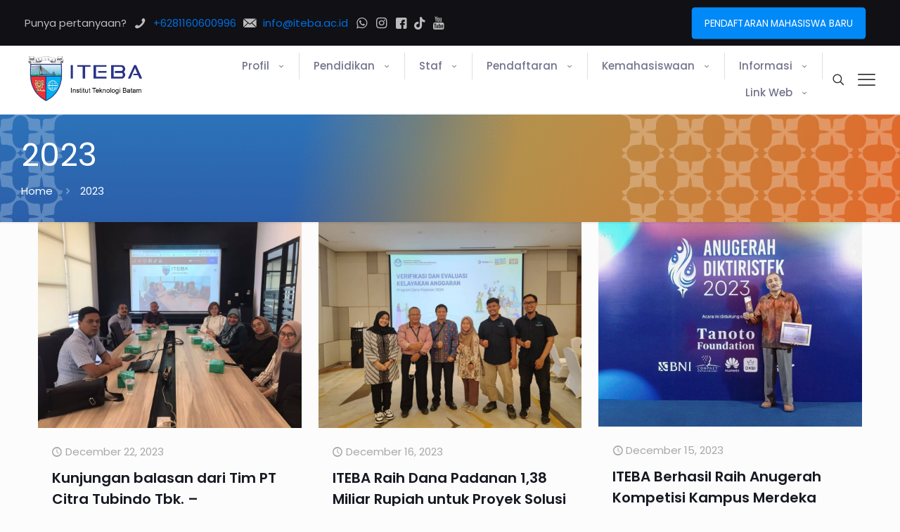

--- FILE ---
content_type: text/html; charset=UTF-8
request_url: https://iteba.ac.id/2023/
body_size: 41568
content:
<!DOCTYPE html>
<html lang="en-US" class="no-js " itemscope itemtype="https://schema.org/WebPage" >

<head>

<meta charset="UTF-8" />
<meta name='robots' content='noindex, follow' />
<meta name="format-detection" content="telephone=no">
<meta name="viewport" content="width=device-width, initial-scale=1, maximum-scale=1" />
<link rel="shortcut icon" href="https://iteba.ac.id/wp-content/uploads/2022/10/Fav-ITEBA.png" type="image/x-icon" />
<meta name="theme-color" content="#ffffff" media="(prefers-color-scheme: light)">
<meta name="theme-color" content="#ffffff" media="(prefers-color-scheme: dark)">

	<!-- This site is optimized with the Yoast SEO plugin v26.8 - https://yoast.com/product/yoast-seo-wordpress/ -->
	<title>2023 - ITEBA</title>
<style>.flying-press-lazy-bg{background-image:none!important;}</style>
<link rel='preload' href='https://iteba.ac.id/wp-content/uploads/2024/04/header-bg-24.png#1021923' as='image' fetchpriority='high' />
<link rel='preload' href='https://iteba.ac.id/wp-content/uploads/2022/08/logo-iteba.png' as='image' imagesrcset='' imagesizes=''/>
<link rel='preload' href='https://iteba.ac.id/wp-content/uploads/betheme/fonts/Poppins/Poppins-400-latin.woff2' as='font' type='font/woff2' fetchpriority='high' crossorigin='anonymous'><link rel='preload' href='https://iteba.ac.id/wp-content/themes/betheme/fonts/mfn/icons.woff2?3522148' as='font' type='font/woff2' fetchpriority='high' crossorigin='anonymous'><link rel='preload' href='https://iteba.ac.id/wp-content/themes/betheme/fonts/fontawesome/fa-brands-400.woff2' as='font' type='font/woff2' fetchpriority='high' crossorigin='anonymous'><link rel='preload' href='https://iteba.ac.id/wp-content/uploads/betheme/fonts/Poppins/Poppins-500-latin.woff2' as='font' type='font/woff2' fetchpriority='high' crossorigin='anonymous'><link rel='preload' href='https://iteba.ac.id/wp-content/uploads/betheme/fonts/Poppins/Poppins-600-latin.woff2' as='font' type='font/woff2' fetchpriority='high' crossorigin='anonymous'><link rel='preload' href='https://iteba.ac.id/wp-content/themes/betheme/fonts/fontawesome/fa-solid-900.woff2' as='font' type='font/woff2' fetchpriority='high' crossorigin='anonymous'><link rel='preload' href='https://iteba.ac.id/wp-content/uploads/betheme/fonts/Poppins/Poppins-400italic-latin.woff2' as='font' type='font/woff2' fetchpriority='high' crossorigin='anonymous'><link rel='preload' href='https://iteba.ac.id/wp-content/themes/betheme/fonts/mfn/icons.woff?3522148' as='font' type='font/woff' fetchpriority='high' crossorigin='anonymous'><link rel='preload' href='https://iteba.ac.id/wp-content/themes/betheme/fonts/fontawesome/fa-brands-400.woff' as='font' type='font/woff' fetchpriority='high' crossorigin='anonymous'><link rel='preload' href='https://iteba.ac.id/wp-content/themes/betheme/fonts/fontawesome/fa-solid-900.woff' as='font' type='font/woff' fetchpriority='high' crossorigin='anonymous'><link rel='preload' href='https://iteba.ac.id/wp-content/uploads/betheme/fonts/Poppins/Poppins-1-latin.woff2' as='font' type='font/woff2' fetchpriority='high' crossorigin='anonymous'>
<style id="flying-press-css">@keyframes pvc-loading{0%{transform:translate(-50%,-50%)rotate(0)}}body{--sr-7-css-loaded:1}@-moz-document url-prefix(){}@keyframes tp-rotateplane{0%{transform:perspective(120px)rotateX(0)rotateY(0)}50%{transform:perspective(120px)rotateX(-180.1deg)rotateY(0)}to{transform:perspective(120px)rotateX(-180deg)rotateY(-179.9deg)}}@keyframes tp-fade-in{0%{opacity:0}20%{opacity:0}to{opacity:100}}@keyframes tp-rotate{to{transform:rotate(360deg)}}a,abbr,acronym,address,applet,article,aside,audio,b,blockquote,body,canvas,caption,center,cite,code,del,details,dfn,div,em,embed,fieldset,figcaption,figure,footer,form,h1,h2,h3,h4,h5,h6,header,hgroup,html,i,iframe,img,ins,kbd,label,legend,li,mark,menu,nav,object,ol,output,p,pre,q,ruby,s,samp,section,span,strike,strong,summary,table,tbody,td,tfoot,th,thead,time,tr,tt,u,ul,var,video{font-size:100%;font:inherit;vertical-align:baseline;border:0;margin:0;padding:0}article,aside,details,figcaption,figure,footer,header,hgroup,menu,nav,section{display:block}body{line-height:1}ol,ul{list-style:none}body{--mfn-column-gap-top:0;--mfn-column-gap-bottom:40px;--mfn-column-gap-left:12px;--mfn-column-gap-right:12px;--mfn-article-box-decoration:#0089f7;--mfn-before-after-slider:#fff;--mfn-before-after-label:#00000040;--mfn-before-after-label-color:#fff;--mfn-blog-slider-date-bg:#f8f8f8;--mfn-blog-date-bg:#f8f8f8;--mfn-slider-arrow-size:40px;--mfn-contactbox-line:#fff3;--mfn-infobox-line:#fff3;--mfn-faq-line:#0000001a;--mfn-clients-tiles:#00000014;--mfn-clients-tiles-hover:#0089f7;--mfn-offer-thumbs-nav:#0089f7;--mfn-timeline-date-bg:#f8f8f8;--mfn-sliding-box-bg:#0089f7;--mfn-tabs-border-width:1px;--mfn-tabs-border-color:#00000014;--mfn-shape-divider:#000;--mfn-icon-box-icon:#0089f7;--mfn-popup-tmpl-offset:30px;--mfn-exitbutton-font-size:16px;--mfn-exitbutton-size:30px;--mfn-exitbutton-item-size:16px;--mfn-exitbutton-offset-horizontal:0px;--mfn-wpml-arrow-size:10px;--mfn-sidemenu-always-visible-offset:400px;--mfn-button-font-family:inherit;--mfn-button-font-size:inherit;--mfn-button-font-weight:inherit;--mfn-button-font-style:inherit;--mfn-button-letter-spacing:inherit;--mfn-button-gap:10px;--mfn-button-padding:10px 20px;--mfn-button-border-width:0px;--mfn-button-border-style:solid;--mfn-button-border-radius:3px;--mfn-button-transition:.2s;--mfn-button-color:#626262;--mfn-button-color-hover:#626262;--mfn-button-icon-color:#626262;--mfn-button-icon-color-hover:#626262;--mfn-button-bg:#dbdddf;--mfn-button-bg-hover:#d3d3d3;--mfn-button-bg-image:unset;--mfn-button-bg-image-hover:unset;--mfn-button-border-color:transparent;--mfn-button-border-color-hover:transparent;--mfn-button-box-shadow:unset;--mfn-button-theme-color:#fff;--mfn-button-theme-color-hover:#fff;--mfn-button-theme-icon-color:#0095eb;--mfn-button-theme-icon-color-hover:#007cc3;--mfn-button-theme-bg:#0095eb;--mfn-button-theme-bg-hover:#007cc3;--mfn-button-theme-bg-image:unset;--mfn-button-theme-bg-image-hover:unset;--mfn-button-theme-border-color:transparent;--mfn-button-theme-border-color-hover:transparent;--mfn-button-theme-box-shadow:unset;--mfn-button-shop-color:#fff;--mfn-button-shop-color-hover:#fff;--mfn-button-shop-icon-color:#0095eb;--mfn-button-shop-icon-color-hover:#007cc3;--mfn-button-shop-bg:#161922;--mfn-button-shop-bg-hover:#030304;--mfn-button-shop-bg-image:unset;--mfn-button-shop-bg-image-hover:unset;--mfn-button-shop-border-color:transparent;--mfn-button-shop-border-color-hover:transparent;--mfn-button-shop-box-shadow:unset;--mfn-button-action-color:#626262;--mfn-button-action-color-hover:#626262;--mfn-button-action-icon-color:#626262;--mfn-button-action-icon-color-hover:#626262;--mfn-button-action-bg:#dbdddf;--mfn-button-action-bg-hover:#d3d3d3;--mfn-button-action-bg-image:unset;--mfn-button-action-bg-image-hover:unset;--mfn-button-action-border-color:transparent;--mfn-button-action-border-color-hover:transparent;--mfn-button-action-box-shadow:unset}body.style-simple{--mfn-contactbox-line:#ffffff1a;--mfn-infobox-line:#ffffff1a}img:not([src$=\.svg]){max-width:100%;height:auto}html{height:100%}body{-webkit-font-smoothing:antialiased;-webkit-text-size-adjust:100%}*,:after,:before{box-sizing:inherit;-webkit-font-smoothing:antialiased}h1,h2,h3,h4,h5,h6{margin-bottom:15px}h1 a,h2 a,h3 a,h4 a,h5 a,h6 a{font-weight:inherit}h1 a:hover,h2 a:hover,h3 a:hover,h4 a:hover,h5 a:hover,h6 a:hover{text-decoration:none}p{margin:0 0 15px}em,i{font-style:italic}a,a:focus,a:visited{outline:0;text-decoration:none}a:hover{text-decoration:underline}p a,p a:visited{line-height:inherit}.content_wrapper img,img.scale-with-grid{max-width:100%;height:auto}.gallery .gallery-item img[src$=\.svg],.list_image img[src$=\.svg],.post-photo-wrapper img[src$=\.svg],.slider_images img[src$=\.svg]{width:100%}button::-moz-focus-inner,input::-moz-focus-inner{border:0;padding:0}.button,.wc-block-components-button:not(.is-link),.woocommerce a.added_to_cart,.wp-block-button__link,button,input[type=button],input[type=reset],input[type=submit]{justify-content:center;align-items:center;gap:var(--mfn-button-gap);box-sizing:border-box;font-family:var(--mfn-button-font-family);font-size:var(--mfn-button-font-size);font-weight:var(--mfn-button-font-weight);font-style:var(--mfn-button-font-style);letter-spacing:var(--mfn-button-letter-spacing);padding:var(--mfn-button-padding);border-width:var(--mfn-button-border-width);border-style:var(--mfn-button-border-style);border-radius:var(--mfn-button-border-radius);outline:unset;cursor:pointer;transition:color var(--mfn-button-transition)ease-in-out,background-color var(--mfn-button-transition)ease-in-out,border-color var(--mfn-button-transition)ease-in-out;line-height:1.2;text-decoration:none;display:inline-flex;position:relative;overflow:hidden}.button:hover,.button[aria-expanded=true],.wc-block-components-button:not(.is-link):hover,.wc-block-components-button:not(.is-link)[aria-expanded=true],.woocommerce a.added_to_cart:hover,.woocommerce a.added_to_cart[aria-expanded=true],.wp-block-button__link:hover,.wp-block-button__link[aria-expanded=true],button:hover,button[aria-expanded=true],input[type=button]:hover,input[type=button][aria-expanded=true],input[type=reset]:hover,input[type=reset][aria-expanded=true],input[type=submit]:hover,input[type=submit][aria-expanded=true]{text-decoration:none}.button.disabled,.button:disabled,.button[aria-disabled=true],.wc-block-components-button:not(.is-link).disabled,.wc-block-components-button:not(.is-link):disabled,.wc-block-components-button:not(.is-link)[aria-disabled=true],.woocommerce a.added_to_cart.disabled,.woocommerce a.added_to_cart:disabled,.woocommerce a.added_to_cart[aria-disabled=true],.wp-block-button__link.disabled,.wp-block-button__link:disabled,.wp-block-button__link[aria-disabled=true],button.disabled,button:disabled,button[aria-disabled=true],input[type=button].disabled,input[type=button]:disabled,input[type=button][aria-disabled=true],input[type=reset].disabled,input[type=reset]:disabled,input[type=reset][aria-disabled=true],input[type=submit].disabled,input[type=submit]:disabled,input[type=submit][aria-disabled=true]{cursor:not-allowed;opacity:.3}@keyframes loading-spin{0%{transform:rotate(0)}}.button i,.wc-block-components-button:not(.is-link) i,.woocommerce a.added_to_cart i,.wp-block-button__link i,button i,input[type=button] i,input[type=reset] i,input[type=submit] i{transition:all var(--mfn-button-transition)ease-in-out}.button-animation-slide .button,.button-animation-slide .wc-block-components-button:not(.is-link),.button-animation-slide .woocommerce a.added_to_cart,.button-animation-slide .wp-block-button__link{transform-style:preserve-3d}.button-animation-slide .button:before,.button-animation-slide .wc-block-components-button:not(.is-link):before,.button-animation-slide .woocommerce a.added_to_cart:before,.button-animation-slide .wp-block-button__link:before{content:"";z-index:-1;background-color:inherit;transition:all var(--mfn-button-transition)ease-in-out;display:block;position:absolute}.button-animation-slide-right .button:before,.button-animation-slide-right .wc-block-components-button:not(.is-link):before,.button-animation-slide-right .woocommerce a.added_to_cart:before,.button-animation-slide-right .wp-block-button__link:before{width:0;height:100%;top:0;left:0}.button-animation-slide-right .button:hover:before,.button-animation-slide-right .button[aria-expanded=true]:before,.button-animation-slide-right .wc-block-components-button:not(.is-link):hover:before,.button-animation-slide-right .wc-block-components-button:not(.is-link)[aria-expanded=true]:before,.button-animation-slide-right .woocommerce a.added_to_cart:hover:before,.button-animation-slide-right .woocommerce a.added_to_cart[aria-expanded=true]:before,.button-animation-slide-right .wp-block-button__link:hover:before,.button-animation-slide-right .wp-block-button__link[aria-expanded=true]:before{width:100%}.button,.widget a.button,.wp-block-button__link,button,input[type=button],input[type=reset]{background-color:var(--mfn-button-bg);background-image:var(--mfn-button-bg-image);border-color:var(--mfn-button-border-color);color:var(--mfn-button-color);box-shadow:var(--mfn-button-box-shadow)}.button i,.widget a.button i,.wp-block-button__link i,button i,input[type=button] i,input[type=reset] i{color:var(--mfn-button-icon-color)}.button:hover,.widget a.button:hover,.wp-block-button__link:hover,button:hover,input[type=button]:hover,input[type=reset]:hover{background-color:var(--mfn-button-bg-hover);background-image:var(--mfn-button-bg-image-hover);border-color:var(--mfn-button-border-color-hover);color:var(--mfn-button-color-hover)}.button:hover i,.widget a.button:hover i,.wp-block-button__link:hover i,button:hover i,input[type=button]:hover i,input[type=reset]:hover i{color:var(--mfn-button-icon-color-hover)}.button-animation-slide .button:hover,.button-animation-slide .widget a.button:hover,.button-animation-slide .wp-block-button__link:hover,.button-animation-slide button:hover{background-color:var(--mfn-button-bg);background-image:var(--mfn-button-bg-image)}.button-animation-slide .button:before,.button-animation-slide .widget a.button:before,.button-animation-slide .wp-block-button__link:before,.button-animation-slide button:before{background-color:var(--mfn-button-bg-hover);background-image:var(--mfn-button-bg-image-hover)}.button_theme,input[type=submit]{background-color:var(--mfn-button-theme-bg);background-image:var(--mfn-button-theme-bg-image);border-color:var(--mfn-button-theme-border-color);color:var(--mfn-button-theme-color);box-shadow:var(--mfn-button-theme-box-shadow)}.button_theme i,input[type=submit] i{color:var(--mfn-button-theme-icon-color)}.button_theme:hover,input[type=submit]:hover{background-color:var(--mfn-button-theme-bg-hover);background-image:var(--mfn-button-theme-bg-image-hover);border-color:var(--mfn-button-theme-border-color-hover);color:var(--mfn-button-theme-color-hover)}.button_theme:hover i,input[type=submit]:hover i{color:var(--mfn-button-theme-icon-color-hover)}.button-animation-slide .button_theme:hover{background-color:var(--mfn-button-theme-bg);background-image:var(--mfn-button-theme-bg-image)}.button-animation-slide .button_theme:before{background-color:var(--mfn-button-theme-bg-hover);background-image:var(--mfn-button-theme-bg-image-hover)}.button_size_1{transform:scale(.9)}@font-face{font-display:swap;font-family:mfn-icons;src:url(https://iteba.ac.id/wp-content/themes/betheme/fonts/mfn/icons.eot?3522148);src:url(https://iteba.ac.id/wp-content/themes/betheme/fonts/mfn/icons.eot?3522148#iefix)format("embedded-opentype"),url(https://iteba.ac.id/wp-content/themes/betheme/fonts/mfn/icons.woff2?3522148)format("woff2"),url(https://iteba.ac.id/wp-content/themes/betheme/fonts/mfn/icons.woff?3522148)format("woff"),url(https://iteba.ac.id/wp-content/themes/betheme/fonts/mfn/icons.ttf?3522148)format("truetype"),url(https://iteba.ac.id/wp-content/themes/betheme/fonts/mfn/icons.svg?3522148#mfn-icons)format("svg");font-weight:400;font-style:normal}[class*=\ icon-]:before,[class^=icon-]:before{speak:never;text-decoration:inherit;text-align:center;font-variant:normal;text-transform:none;-webkit-font-smoothing:antialiased;-moz-osx-font-smoothing:grayscale;width:1em;font-family:mfn-icons;font-style:normal;font-weight:400;line-height:1em;display:inline-block}.icon-clock:before{content:""}.icon-doc-text:before{content:""}.icon-down-dir:before{content:""}.icon-down-open-mini:before{content:""}.icon-email:before{content:""}.icon-heart-empty-fa:before{content:""}.icon-heart-fa:before{content:""}.icon-link:before{content:""}.icon-menu:before{content:""}.icon-phone:before{content:""}.icon-right-open:before{content:""}.icon-right-open-mini:before{content:""}.icon-up-open-big:before{content:""}.icon-youtube:before{content:""}.icon-menu-fine:before{content:""}.icon-instagram:before{content:""}.icon-whatsapp:before{content:""}.icon-facebook-squared:before{content:""}body{min-width:960px}#Wrapper,body.admin-bar{position:relative}#Wrapper{max-width:1240px;margin:0 auto}.layout-full-width{padding:0}.layout-full-width #Wrapper{width:100%!important;max-width:100%!important;margin:0!important}#Content{z-index:0;width:100%;padding-top:30px;position:relative}.section{box-sizing:border-box;position:relative}.container,.section_wrapper{max-width:1220px;height:100%;margin:0 auto;position:relative}.container:after,.section_wrapper:after{clear:both;content:" ";visibility:hidden;width:100%;height:0;display:block}.mcb-wrap{float:left;z-index:1;box-sizing:border-box;position:relative}.column,.columns{float:left;margin:0}.mcb-column,.mcb-wrap,.section{background-position:0 0;background-repeat:no-repeat}.one-fourth.mcb-wrap{width:25%}.one-third.mcb-wrap{width:33.333%}.one-second.mcb-wrap{width:50%}.one.mcb-wrap{width:100%}.four.columns,.one-fourth.column{width:25%}.one-third.column{width:33.333%}.one-second.column{width:50%}.one.column{width:100%}.mcb-column{position:relative}.mcb-column-inner{margin:var(--mfn-column-gap-top)var(--mfn-column-gap-right)var(--mfn-column-gap-bottom)var(--mfn-column-gap-left);position:relative}.mfn-item-inline.column{max-width:100%;flex:none!important;width:auto!important}.container:after{clear:both}.clearfix:after,.clearfix:before,.container:after{content:" ";visibility:hidden;height:0;display:block}.clearfix:after,.clearfix:before{width:0;overflow:hidden}.clear,.clearfix:after{clear:both}.mfn-main-slider{z-index:0;position:relative}.section>.mcb-background-overlay{z-index:1;width:100%;height:100%;position:absolute;top:0;left:0}.wrap>.mcb-wrap-inner>.mcb-wrap-background-overlay{border-radius:inherit;width:100%;height:100%;position:absolute;top:0;left:0}.no-content-padding #Content,.page.hide-title-area #Content,.template-blank #Content,.under-construction #Content,.with_aside.no-content-padding .sections_group,.with_aside.page.hide-title-area .sections_group{padding:0!important}.mfn-rev-slider input{display:inline-block}.pager_wrapper{z-index:1;margin-bottom:0;position:relative}.pager{text-align:center}.pager .pages{background-color:#f8f8f8;background-image:url(https://iteba.ac.id/wp-content/themes/betheme/images/stripes/stripes_3_b.png);margin:20px 30px 0;padding:4px 3px}.pager .pages,.pager .pages a,.pager .pages span.page-numbers{-webkit-border-radius:5px;border-radius:5px;display:inline-block}.pager .pages a,.pager .pages span.page-numbers{text-align:center;width:35px;height:35px;margin:0 1px;line-height:35px}.pager .pages a:hover{text-decoration:none}.pager .pages a.active,.pager .pages a:hover,.pager .pages span.page-numbers.current{color:#fff}.pager a.next_page,.pager a.prev_page{line-height:43px;display:inline-block}.pager .pages a{-o-transition:all .3s ease-in-out;-webkit-transition:all .3s ease-in-out;-moz-transition:all .3s ease-in-out;transition:all .3s ease-in-out}#Header_wrapper{position:relative}body:not(.template-slider) #Header_wrapper{background-position:top;background-repeat:no-repeat}#body_overlay{z-index:9002;background:#0009;width:100%;height:120%;display:none;position:fixed;top:0;left:0}body.mobile-side-slide{position:relative;overflow-x:visible}#Subheader{background-color:#00000005;background-position:top;background-repeat:no-repeat;padding:30px 0;position:relative}#Subheader .title{float:left;width:70%;margin-bottom:0}#Subheader ul.breadcrumbs{float:right;text-align:right;width:30%;margin:1px 0 0;display:block;font-size:1em!important}#Subheader ul.breadcrumbs li{display:inline-block}#Subheader ul.breadcrumbs li span{opacity:.4;margin:0 10px}#Subheader:after{content:"";z-index:1;width:100%;height:3px;display:block;position:absolute;bottom:-3px;left:0;box-shadow:inset 0 4px 3px -2px #0000000f}.subheader-both-left #Subheader .title{width:100%}.subheader-both-left #Subheader .breadcrumbs{text-align:left;width:100%;margin-top:10px}.post-item{float:left;width:100%;margin-bottom:40px;position:relative;overflow:hidden}.post-item .date_label{background-color:var(--mfn-blog-date-bg);display:none;position:absolute;top:7px;left:0}.post-item .date_label:after{border-left-color:var(--mfn-blog-date-bg)}.post-photo-wrapper{float:left;width:37%}.post-desc-wrapper{float:left;width:63%}.post-desc{padding:15px 0 0 20px}.post-meta{margin-bottom:8px}.post-meta .author-date{float:left}.post-meta .author-date a{border-style:dotted;border-bottom-width:1px;text-decoration:none!important}.post-meta .category{float:right;position:relative}.post-meta .category .cat-btn{cursor:pointer}.post-meta .category .cat-wrapper{z-index:21;display:none;position:absolute;top:100%;right:0}.post-meta .category:hover .cat-wrapper{display:block}.post-meta .category .cat-wrapper ul{background:#f9f9f9;min-width:70px;padding:7px}.post-meta .category .cat-wrapper ul li{border-bottom:1px solid #0000000d}.post-meta .category .cat-wrapper ul li:last-child{border-bottom:0}.post-meta .category .cat-wrapper ul li a{text-align:center;color:#8b8b8b;padding:1px 5px;display:block}.post-meta .category .cat-wrapper ul li a:hover{color:#5f5f5f;background:#fffc;text-decoration:none}.post-excerpt{margin-bottom:15px}.post-footer{background-color:#00000005;padding:7px 15px;line-height:30px;overflow:hidden}.post-footer .button-love{float:left}.post-footer .button-love a.mfn-love{margin-left:5px;padding-left:24px;display:inline-block;position:relative}.post-footer .button-love a.mfn-love i{font-size:16px;position:absolute;top:0;left:0}.post-footer .button-love a.mfn-love:hover{text-decoration:none}.post-footer .button-love a.mfn-love i:last-child{opacity:0;-o-transition:all .3s ease-in-out;-webkit-transition:all .3s ease-in-out;-moz-transition:all .3s ease-in-out;-ms-transition:all .3s ease-in-out;transition:all .3s ease-in-out}.post-footer .button-love a.loved.mfn-love i:last-child,.post-footer .button-love a:hover.mfn-love i:last-child{opacity:1}.post-footer .post-links{float:right;border-style:solid;border-left-width:1px;padding-left:10px}.has-custom-bg .post-footer{background-color:#fff0}.masonry:not(.tiles) .post-item{background:#fff;width:31.33%;margin:0 1% 20px}.masonry .post-desc-wrapper,.masonry .post-photo-wrapper{float:none;width:100%}.masonry .post-desc-wrapper .post-desc{padding:20px 20px 0}.masonry .post-footer{-webkit-box-sizing:border-box;-moz-box-sizing:border-box;box-sizing:border-box;margin:0 -20px}.masonry .post-desc-wrapper .post-footer .button-love .love-text,.masonry .post-desc-wrapper .post-meta .category .cat-btn,.masonry .post-meta .author-date .author span.label{display:none}.posts_group.masonry.col-3 .post-item{width:31.33%}a.mfn-love.loved i:first-child,a.mfn-love:not(.loved) i:last-child{display:none}.widget{margin:30px 0;position:relative}.widget:last-child:after{display:none}.widget:after{content:"";visibility:visible;border-style:solid;border-width:1px 0 0;width:1500px;height:0;display:block;position:absolute;bottom:0}.widget:not(.widget_block)>h3{font-size:18px;line-height:22px}#Footer{background-position:top;background-repeat:no-repeat;position:relative}#Footer .widgets_wrapper .mcb-column-inner{margin-bottom:0}#Footer .widgets_wrapper .widget:after{display:none}#Footer .footer_copy .one{min-height:33px;margin-bottom:20px;padding-top:30px}#Footer .footer_copy .copyright{float:left}#Footer .footer_copy .social{float:right;margin-right:20px}#Footer .footer_copy .social li{margin-right:6px;display:inline-block}#Footer .footer_copy .social li:last-child{margin-right:0}#Footer .footer_copy .social li a{-o-transition:all .3s ease-in-out;font-size:15px;line-height:15px;-webkit-transition:all .3s ease-in-out;-moz-transition:all .3s ease-in-out;-ms-transition:all .3s ease-in-out;transition:all .3s ease-in-out}.mfn-footer{overflow-x:hidden}.mfn-footer .footer_copy{border-top:1px solid #ffffff1a}.mfn-footer .footer_copy .social li a{color:#ffffff4d}.mfn-footer .footer_copy .social li a:hover{color:#fff}.footer_button{width:42px;height:42px;padding:0;font-size:20px!important}#back_to_top{float:right;margin:-9px 0 0}.tooltip{cursor:help;border-style:dotted;border-bottom-width:1px;display:inline;position:relative}.tooltip.tooltip-img.hover .tooltip-content,.tooltip.tooltip-img:hover .tooltip-content,.tooltip:focus:before,.tooltip:hover:before{opacity:1;transform:translate(-50%,-10px)}.tooltip:focus:after,.tooltip:hover:after{opacity:1;transform:translate(-50%,-10px)rotate(45deg)}.tooltip.tooltip-img .tooltip-content,.tooltip:before{content:attr(data-tooltip);text-align:center;text-indent:0;border-radius:3px;padding:6px 12px;font-size:12px;line-height:20px;transform:translate(-50%)}.tooltip.tooltip-img .tooltip-content,.tooltip:after,.tooltip:before{z-index:98;opacity:0;pointer-events:none;position:absolute;bottom:100%;left:50%}.tooltip:after{content:"";border-radius:2px;width:10px;height:10px;margin-bottom:-4px;display:block;transform:translate(-50%)rotate(45deg)}.tooltip:before{width:max-content;max-width:250px}.tooltip[data-position=bottom].tooltip-img .tooltip-content,.tooltip[data-position=bottom]:before{top:100%;bottom:auto;transform:translate(-50%)}.tooltip[data-position=bottom].tooltip.tooltip-img.hover .tooltip-content,.tooltip[data-position=bottom].tooltip.tooltip-img:hover .tooltip-content,.tooltip[data-position=bottom]:focus:before,.tooltip[data-position=bottom]:hover:before{opacity:1;transform:translate(-50%,10px)}.tooltip[data-position=bottom]:after{top:100%;bottom:auto;transform:translate(-50%)rotate(45deg)}.tooltip[data-position=bottom]:focus:after,.tooltip[data-position=bottom]:hover:after{margin-top:-4px;transform:translate(-50%,10px)rotate(45deg)}.tooltip[data-position=left].tooltip-img .tooltip-content,.tooltip[data-position=left]:before{inset:50% 100% auto auto;transform:translateY(-50%)}.tooltip[data-position=left].tooltip.tooltip-img.hover .tooltip-content,.tooltip[data-position=left].tooltip.tooltip-img:hover .tooltip-content,.tooltip[data-position=left]:focus:before,.tooltip[data-position=left]:hover:before{transform:translate(-10px,-50%)}.tooltip[data-position=left]:after{inset:50% 100% auto auto;transform:translate(5px,-5px)rotate(45deg)}.tooltip[data-position=left]:focus:after,.tooltip[data-position=left]:hover:after{transform:translate(-60%,-5px)rotate(45deg)}.tooltip[data-position=right].tooltip-img .tooltip-content,.tooltip[data-position=right]:before{inset:50% auto auto 100%;transform:translateY(-50%)}.tooltip[data-position=right].tooltip.tooltip-img.hover .tooltip-content,.tooltip[data-position=right].tooltip.tooltip-img:hover .tooltip-content,.tooltip[data-position=right]:focus:before,.tooltip[data-position=right]:hover:before{transform:translate(10px,-50%)}.tooltip[data-position=right]:after{inset:50% auto auto 100%;transform:translate(-5px,-5px)rotate(45deg)}.tooltip[data-position=right]:focus:after,.tooltip[data-position=right]:hover:after{transform:translate(60%,-5px)rotate(45deg)}.tooltip[data-position=top-left].tooltip-img .tooltip-content,.tooltip[data-position=top-left]:before{z-index:10;left:0;right:auto;transform:translate(0)}.tooltip[data-position=top-left].tooltip.tooltip-img.hover .tooltip-content,.tooltip[data-position=top-left].tooltip.tooltip-img:hover .tooltip-content,.tooltip[data-position=top-left]:focus:before,.tooltip[data-position=top-left]:hover:before{transform:translateY(-10px)}.tooltip.tooltip-img .tooltip-content,.tooltip:after,.tooltip:before{transition:transform .2s ease-out}.column_button .button{vertical-align:middle;margin:0!important}.image_frame,.wp-caption{box-sizing:border-box;border-style:solid;border-width:0;max-width:100%;margin:0;line-height:0;display:block;overflow:hidden}.image_frame .image_wrapper,.wp-caption img{box-sizing:border-box}.image_frame a,.wp-caption a{-webkit-tap-highlight-color:#fff0;display:block}.image_frame .image_wrapper{position:relative;overflow:hidden}.image_frame .image_wrapper .mask{z-index:2;width:100%;height:100%;position:absolute;left:0}.image_frame .image_wrapper img:not(.ls-l){position:relative;top:0;-webkit-transform:scale(1);-moz-transform:scale(1);-o-transform:scale(1);transform:scale(1)}.image_frame.hover .image_wrapper img,.image_frame:focus .image_wrapper img,.image_frame:hover .image_wrapper img{top:-15px}.image_frame .image_wrapper .mask:after{content:"";z-index:3;opacity:0;width:100%;height:100%;display:block;position:absolute;left:0}.image_frame.hover .image_wrapper .mask:after,.image_frame:focus .image_wrapper .mask:after,.image_frame:hover .image_wrapper .mask:after{opacity:1}.image_frame .image_wrapper .image_links{z-index:4;width:100%;height:60px;display:flex;position:absolute;bottom:-60px;left:0;overflow:hidden}.image_frame.hover .image_wrapper .image_links,.image_frame:focus .image_wrapper .image_links,.image_frame:hover .image_wrapper .image_links{bottom:0}.image_frame .image_wrapper .image_links a{border-style:solid;border-color:#fff0;flex:1;justify-content:center;align-items:center;width:100%;display:flex;position:relative}.image_frame .image_wrapper .image_links a:not(:last-child){border-right-width:1px}.image_frame .image_wrapper .image_links a svg{width:32px}@keyframes spin{}.image_frame .image_wrapper .image_links,.image_frame .image_wrapper .mask:after,.image_frame .image_wrapper img{-webkit-transition:all .3s ease-in-out;transition:all .3s ease-in-out}.image_frame .image_wrapper .image_links a{-webkit-transition:all .1s ease-in-out;transition:all .1s ease-in-out}@keyframes if-overlay-animation{0%{opacity:0}}.if-modern-overlay .image_frame .image_wrapper .image_links{z-index:4;background-color:#fff0;flex-direction:column;width:auto;height:auto;inset:10px 10px auto auto;overflow:visible}.if-modern-overlay .image_frame .image_wrapper .image_links a{opacity:0;cursor:pointer;border-width:1px;border-radius:100%;flex:auto;width:36px;height:36px;margin-bottom:7px}.if-modern-overlay .image_frame .image_wrapper .image_links a:last-child{margin-bottom:0}.if-modern-overlay .image_frame .image_wrapper .image_links a svg{width:24px}.if-modern-overlay .image_frame .image_wrapper .image_links a.loved:after,.if-modern-overlay .image_frame .image_wrapper .image_links a.loved:before,.if-modern-overlay .image_frame .image_wrapper .image_links a:focus:after,.if-modern-overlay .image_frame .image_wrapper .image_links a:focus:before{opacity:0}.if-modern-overlay .image_frame.hover .image_wrapper img,.if-modern-overlay .image_frame:focus .image_wrapper img,.if-modern-overlay .image_frame:hover .image_wrapper img{top:0}.if-modern-overlay .image_frame .image_wrapper .mask{display:none}.if-modern-overlay .image_frame:not(.no_link) .image_wrapper img:not(.ls-l){margin-bottom:0!important}.if-modern-overlay .image_frame.hover .image_wrapper .image_links a,.if-modern-overlay .image_frame:focus .image_wrapper .image_links a,.if-modern-overlay .image_frame:hover .image_wrapper .image_links a{animation:.2s ease-in-out forwards if-modern-overlay-animation}.image_frame .image_wrapper .image_links a{background-color:#fff}.image_frame .image_wrapper .image_links a:focus,.image_frame .image_wrapper .image_links a:hover{background-color:#fff}.image_frame .image_wrapper .image_links a{box-shadow:inset -1px 0 #fff0}@keyframes if-modern-overlay-animation{0%{opacity:0;transform:translateY(10px)}}.if-modern-overlay .image_frame .image_wrapper .image_links a:first-child{animation-delay:0s}.if-modern-overlay .image_frame .image_wrapper .image_links a:nth-child(2){animation-delay:30ms}.if-modern-overlay .image_frame .image_wrapper .image_links a:nth-child(3){animation-delay:60ms}.if-modern-overlay .image_frame .image_wrapper .image_links a:nth-child(4){animation-delay:90ms}.if-modern-overlay .image_frame .image_wrapper .image_links a:nth-child(5){animation-delay:.12s}fieldset,form{margin-bottom:0}input[type=checkbox],input[type=checkbox]~label{display:inline}input[type=date],input[type=email],input[type=number],input[type=password],input[type=search],input[type=tel],input[type=text],input[type=url],select,textarea{box-sizing:border-box;-webkit-appearance:none;border-style:solid;border-width:1px;border-radius:0;outline:none;width:230px;max-width:100%;margin:0 0 20px;padding:10px;font-size:15px;display:block}input[type=date]::-webkit-datetime-edit{font-size:15px;line-height:19px}input[type=date]::-webkit-calendar-picker-indicator{font-size:80%}ul{list-style:none}.column_column ul,.column_helper ul,.column_post_content ul,.column_product_content .source-editor ul,.column_product_short_description ul,.column_visual ul,.elementor-widget-text-editor ul,.icon_box ul,.mfn-acc ul,.mfn-toggle .toggle-content ul,.post-excerpt ul,.the_content_wrapper ul,.ui-tabs-panel ul{margin:0 0 15px 30px;list-style:outside}.column_column ol li,.column_column ul li,.column_helper ol li,.column_helper ul li,.column_post_content ol li,.column_post_content ul li,.column_product_content .source-editor ul li,.column_product_short_description ol li,.column_product_short_description ul li,.column_visual ol li,.column_visual ul li,.elementor-widget-text-editor ol li,.elementor-widget-text-editor ul li,.icon_box ol li,.icon_box ul li,.mfn-acc ol li,.mfn-acc ul li,.mfn-toggle .toggle-content ol li,.mfn-toggle .toggle-content ul li,.post-excerpt ol li,.post-excerpt ul li,.the_content_wrapper ol li,.the_content_wrapper ul li,.ui-tabs-panel ol li,.ui-tabs-panel ul li{margin-bottom:10px}.column_column ol li ol,.column_column ul li ul,.column_helper ol li ol,.column_helper ul li ul,.column_post_content ol li ol,.column_post_content ul li ul,.column_product_short_description ol li ol,.column_product_short_description ul li ul,.column_visual ol li ol,.column_visual ul li ul,.icon_box ol li ol,.icon_box ul li ul,.mfn-acc ol li ol,.mfn-acc ul li ul,.mfn-toggle .toggle-content ol li ol,.mfn-toggle .toggle-content ul li ul,.post-excerpt ol li ol,.post-excerpt ul li ul,.the_content_wrapper ol li ol,.the_content_wrapper ul li ul,.ui-tabs-panel ol li ol,.ui-tabs-panel ul li ul{margin-top:10px;margin-bottom:0}.mfn-icon-box{box-sizing:border-box}.mfn-icon-box,.mfn-icon-box .icon-wrapper{align-items:center;display:flex;overflow:hidden}.mfn-icon-box .icon-wrapper{flex-shrink:0;justify-content:center;line-height:0;position:relative}.mfn-icon-box .icon-wrapper img{transition:opacity .1s ease-in-out}.mfn-builder-content .mfn-icon-box .icon-wrapper i{color:var(--mfn-icon-box-icon);font-size:7vh;line-height:1}.mfn-icon-box:not(.mfn-header-icon-box) .desc-wrapper{flex-wrap:wrap;flex-grow:1;display:flex}.mfn-icon-box:not(.mfn-header-icon-box) .desc-wrapper>*{order:2;width:100%}.mfn-icon-box .desc-wrapper :last-child{margin-bottom:0}.mfn-icon-box .desc-wrapper .title{display:block}.mfn-header-tmpl .mfn-header-icon-box .icon-wrapper{overflow:unset}.mfn-icon-box-left .icon-wrapper{margin:0 20px 0 0}.mfn-icon-box-bottom,.mfn-icon-box-top{flex-direction:column}.mfn-icon-box-bottom .desc-wrapper,.mfn-icon-box-top .desc-wrapper{text-align:center;width:100%}.mfn-icon-box-top .icon-wrapper{margin:0 0 30px}.mfn-icon-box-bottom.mfn-icon-box-center .icon-wrapper,.mfn-icon-box-top.mfn-icon-box-center .icon-wrapper{width:40%}.mfn-icon-box-center{align-items:center}.mfn-icon-box,.mfn-icon-box .desc-wrapper,.mfn-icon-box .desc-wrapper .desc,.mfn-icon-box .desc-wrapper .title,.mfn-icon-box .icon-wrapper,.mfn-icon-box .icon-wrapper i{transition:all .2s ease-in-out}.date_label,.timeline_items>li h3 span{background-image:url(https://iteba.ac.id/wp-content/themes/betheme/images/stripes/stripes_3_b.png);-webkit-border-radius:4px;border-radius:4px;padding:2px 5px;font-size:12px;line-height:18px;display:inline-block}.date_label:after,.timeline_items>li h3 span:after{content:"";border:5.5px solid #fff0;border-width:5.5px 0 5.5px 5px;width:0;height:0;display:block;position:absolute;top:6px;right:-5px}.date_label{color:#a8a8a8;background-color:#f8f8f8}.date_label:after{border-left-color:#f8f8f8}.isotope_wrapper{z-index:1;position:relative}.isotope-item{z-index:2}::-moz-selection{color:#fff}::selection{color:#fff}#comments>:first-child,#edd_checkout_cart td,#edd_checkout_cart th,.accordion .question,.accordion .question.active .title,.accordion .question .title:before,.article_box .desc_wrapper p,.chart_box:before,.column_opening_hours .mcb-item-opening_hours-inner,.column_pricing_item .mcb-item-pricing_item-inner,.fixed-nav .desc .date,.format-link .post-title .icon-link,.header-stack #Top_bar .logo,.how_it_works .image,.icon_box.has_border:after,.idea_box,.Latest_news ul li .desc_footer,.Latest_news ul li .photo,.list_item .circle,.mcb-sidebar,.offer_thumb.bottom .slider_pagination a,.offer_thumb .slider_pagination,.offer_thumb .slider_pagination a,.opening_hours .opening_hours_wrapper li,.portfolio_group.list .portfolio-item,.portfolio_group .portfolio-item .desc .details-wrapper,.post-footer .post-links,.post-header .title_wrapper,.promo_box.has_border:after,.Recent_posts ul li .desc h6,.section-post-related .section-related-adjustment,.share_wrapper,.style-simple #Filters .filters_wrapper ul,.style-simple .faq .question,.team_list .bq_wrapper,.widget:after,.widget_recent_entries ul li a,.woocommerce .product .related.products,.woocommerce .product .upsells.products,.woocommerce .product div.entry-summary h1.product_title:after,.woocommerce .quantity input.qty,.woocommerce .widget_best_sellers li,.woocommerce .widget_featured_products li,.woocommerce .widget_layered_nav li,.woocommerce .widget_onsale li,.woocommerce .widget_products li,.woocommerce .widget_random_products li,.woocommerce .widget_recent_products li,.woocommerce .widget_recent_reviews li,.woocommerce .widget_recently_viewed_products li,.woocommerce .widget_shopping_cart ul.product_list_widget li,.woocommerce .widget_top_rated_products li,a.content_link,a.icon_bar,dl>dd,dl>dt,input[type=date],input[type=email],input[type=number],input[type=password],input[type=search],input[type=tel],input[type=text],input[type=url],select,table td,table th,textarea{border-color:#00000014}.tooltip-img .tooltip-content,.tooltip:after,.tooltip:before{color:#fff;background:#444}.tooltip:before{box-shadow:0 0 15px #00000026}.woocommerce .quantity input.qty,input[type=date],input[type=email],input[type=number],input[type=password],input[type=search],input[type=tel],input[type=text],input[type=url],select,textarea{color:#626262;background-color:#fff;box-shadow:inset 0 0 2px 2px #00000005}#comments .commentlist>li .photo,.author-box .avatar-wrapper,.content_slider .content_slider_ul .slick-list,.edd_download_image,.google-map,.icon_box .icon_wrapper,.image_frame,.wp-caption{border-color:#f8f8f8}.icon_box .icon_wrapper:before,.image_frame .image_wrapper,.wp-caption img{border-color:#e2e2e2}.edd_download_image:after,.image_frame .image_wrapper .mask{box-shadow:inset 0 0 5px 2px #00000012}@keyframes mfn-popup-open{0%{opacity:0;margin-top:-100px}}.mfn-close-icon{z-index:5;cursor:pointer;justify-content:center;align-items:center;width:40px;height:40px;font-size:20px;display:flex;text-decoration:none!important}.mfn-close-icon .icon{color:#0000004d;transition:all .3s ease-in-out;display:inline-block}.mfn-close-icon:hover .icon{color:#000c;transform:rotate(180deg)}.section_wrapper{box-sizing:content-box;flex-wrap:wrap;align-items:flex-start;display:flex}.mcb-wrap,.mcb-wrap-inner{align-items:flex-start;display:flex}.mcb-wrap-inner{flex-wrap:wrap;align-content:flex-start;align-self:stretch;width:100%;position:relative}.column_column{display:flex}.mcb-item-column-inner{word-break:break-word;width:100%}.mfn-header-tmpl{--mfn-column-gap-left:5px;--mfn-column-gap-right:5px;--mfn-column-gap-bottom:0;--mfn-header-menu-gap:0px;--mfn-header-menu-icon-gap:5px;--mfn-header-menu-submenu-icon-gap:10px;--mfn-header-menu-sep:#01072726;--mfn-header-menu-animation-height:3px;--mfn-header-menu-icon-size:25px;--mfn-header-submenu-icon-size:13px;--mfn-header-menu-animation-color:#0089f7;--mfn-header-menu-sidebar-width:350px;--mfn-header-search-icon-color:#333;--mfn-header-icon-color:#333;--mfn-header-submenu-border-radius-top:4px;--mfn-header-submenu-border-radius-right:4px;--mfn-header-submenu-border-radius-bottom:4px;--mfn-header-submenu-border-radius-left:4px;--mfn-header-submenu-dropdown-size:8px;--mfn-header-submenu-dropdown-offset:0px;--mfn-header-submenu-dropdown-color:#fff;z-index:3;width:100%;position:relative}.mfn-header-tmpl-fixed{position:fixed;top:0;left:0}.mfn-header-tmpl .mfn-header-mobile-section{display:none}@media only screen and (width<=767px){.mfn-mobile-header-tmpl-fixed{position:fixed;top:0;left:0}.mfn-header-tmpl.mfn-hasMobile .mfn-default-section,.mfn-header-tmpl.mfn-hasMobile .mfn-header-sticky-section{display:none}.mfn-header-tmpl.mfn-hasMobile .mfn-header-mobile-section{display:block}.mfn-header-scrolled .mfn-header-tmpl.mfn-hasSticky.mfn-hasMobile .mfn-header-sticky-section,.mfn-header-tmpl.mfn-hasMobile .mfn-default-section,.mfn-header-tmpl.mfn-hasMobile .mfn-header-sticky-section{display:none}.mfn-header-tmpl .section_wrapper{padding-left:0!important;padding-right:0!important}}@keyframes mfnShowSticky{0%{top:-100%}}.mfn-header-tmpl .mfn-header-tmpl-builder>.mcb-section>.section_wrapper>.mcb-wrap:hover{z-index:2}.mfn-content-gray #Content,.mfn-content-gray .mfn-main-slider{filter:grayscale();transition:filter .3s ease-in-out}.mfn-content-blur #Content,.mfn-content-blur .mfn-main-slider{transition:blur .3s ease-in-out}.mfn-header-overlay{z-index:2;opacity:0;width:100%;height:0;transition:opacity .2s ease-in-out;position:fixed;top:0;left:0}.mfn-header-tmpl .mcb-header-wrap{width:auto;max-width:100%}.mfn-header-tmpl .mcb-header-section>.section_wrapper,.mfn-header-tmpl .mcb-header-wrap>.mcb-wrap-inner{flex-wrap:nowrap}.mfn-header-tmpl .mcb-header-section>.section_wrapper:after{content:unset}@media only screen and (width>=960px) and (width<=1440px){.mfn-header-tmpl .laptop-five-sixth.mcb-header-wrap:not(.mfn-item-custom-width),.mfn-header-tmpl .laptop-four-fifth.mcb-header-wrap:not(.mfn-item-custom-width),.mfn-header-tmpl .laptop-one-fifth.mcb-header-wrap:not(.mfn-item-custom-width),.mfn-header-tmpl .laptop-one-fourth.mcb-header-wrap:not(.mfn-item-custom-width),.mfn-header-tmpl .laptop-one-second.mcb-header-wrap:not(.mfn-item-custom-width),.mfn-header-tmpl .laptop-one-sixth.mcb-header-wrap:not(.mfn-item-custom-width),.mfn-header-tmpl .laptop-one-third.mcb-header-wrap:not(.mfn-item-custom-width),.mfn-header-tmpl .laptop-one.mcb-header-wrap:not(.mfn-item-custom-width),.mfn-header-tmpl .laptop-three-fifth.mcb-header-wrap:not(.mfn-item-custom-width),.mfn-header-tmpl .laptop-three-fourth.mcb-header-wrap:not(.mfn-item-custom-width),.mfn-header-tmpl .laptop-two-fifth.mcb-header-wrap:not(.mfn-item-custom-width),.mfn-header-tmpl .laptop-two-third.mcb-header-wrap:not(.mfn-item-custom-width){width:auto}}@media only screen and (width>=768px) and (width<=959px){.mfn-header-tmpl .tablet-five-sixth.mcb-header-wrap:not(.mfn-item-custom-width),.mfn-header-tmpl .tablet-four-fifth.mcb-header-wrap:not(.mfn-item-custom-width),.mfn-header-tmpl .tablet-one-fifth.mcb-header-wrap:not(.mfn-item-custom-width),.mfn-header-tmpl .tablet-one-fourth.mcb-header-wrap:not(.mfn-item-custom-width),.mfn-header-tmpl .tablet-one-second.mcb-header-wrap:not(.mfn-item-custom-width),.mfn-header-tmpl .tablet-one-sixth.mcb-header-wrap:not(.mfn-item-custom-width),.mfn-header-tmpl .tablet-one-third.mcb-header-wrap:not(.mfn-item-custom-width),.mfn-header-tmpl .tablet-one.mcb-header-wrap:not(.mfn-item-custom-width),.mfn-header-tmpl .tablet-three-fifth.mcb-header-wrap:not(.mfn-item-custom-width),.mfn-header-tmpl .tablet-three-fourth.mcb-header-wrap:not(.mfn-item-custom-width),.mfn-header-tmpl .tablet-two-fifth.mcb-header-wrap:not(.mfn-item-custom-width),.mfn-header-tmpl .tablet-two-third.mcb-header-wrap:not(.mfn-item-custom-width){width:auto}}@media only screen and (width<=767px){.mfn-header-tmpl .mobile-five-sixth.mcb-header-wrap:not(.mfn-item-custom-width),.mfn-header-tmpl .mobile-four-fifth.mcb-header-wrap:not(.mfn-item-custom-width),.mfn-header-tmpl .mobile-one-fifth.mcb-header-wrap:not(.mfn-item-custom-width),.mfn-header-tmpl .mobile-one-fourth.mcb-header-wrap:not(.mfn-item-custom-width),.mfn-header-tmpl .mobile-one-second.mcb-header-wrap:not(.mfn-item-custom-width),.mfn-header-tmpl .mobile-one-sixth.mcb-header-wrap:not(.mfn-item-custom-width),.mfn-header-tmpl .mobile-one-third.mcb-header-wrap:not(.mfn-item-custom-width),.mfn-header-tmpl .mobile-one.mcb-header-wrap:not(.mfn-item-custom-width),.mfn-header-tmpl .mobile-three-fifth.mcb-header-wrap:not(.mfn-item-custom-width),.mfn-header-tmpl .mobile-three-fourth.mcb-header-wrap:not(.mfn-item-custom-width),.mfn-header-tmpl .mobile-two-fifth.mcb-header-wrap:not(.mfn-item-custom-width),.mfn-header-tmpl .mobile-two-third.mcb-header-wrap:not(.mfn-item-custom-width){width:auto}}.mfn-item-inline.column_header_menu,.mfn-item-inline.column_header_promo_bar{flex:1 1 0!important}.mfn-header-tmpl .column_column{flex-shrink:1!important}.mfn-header-tmpl .column_column .column_attr>:last-child{margin-bottom:0}.column_header_logo .logo-wrapper{align-items:center;width:100%;height:100%;line-height:0;display:flex}.column_header_logo .logo-wrapper>*{width:100%;height:auto}@-webkit-keyframes mfnPBSFadeIn{0%{opacity:0;transform:scale(.98)}}@keyframes mfnPBSFadeIn{0%{opacity:0;transform:scale(.98)}}@-webkit-keyframes mfnPBSFadeOut{0%{opacity:1;transform:scale(1)}}@keyframes mfnPBSFadeOut{0%{opacity:1;transform:scale(1)}}.mfn-header-menu{flex-wrap:wrap;align-items:stretch;font-size:15px;font-weight:500;line-height:1.5;display:flex}.mfn-header-menu,.mfn-header-menu .mfn-submenu{margin:0;padding:0;list-style:none}.mfn-header-menu .mfn-menu-li{position:relative}.mfn-header-menu .mfn-menu-li .mfn-menu-link{text-decoration:none;display:flex}.mfn-header-menu>.mfn-menu-li>.mfn-menu-link{box-sizing:border-box;justify-content:center;align-items:center;width:100%;padding:8px 20px;position:relative}.mfn-header-menu>.mfn-menu-li>.mfn-menu-link .menu-item-helper{box-sizing:border-box;width:100%;height:100%;display:flex;position:absolute;top:0;left:0}.mfn-header-menu .mfn-menu-li .mfn-submenu{border-radius:var(--mfn-header-submenu-border-radius-top)var(--mfn-header-submenu-border-radius-right)var(--mfn-header-submenu-border-radius-bottom)var(--mfn-header-submenu-border-radius-left);width:220px;display:none;position:absolute}.mfn-header-menu .mfn-menu-li .mfn-submenu .mfn-menu-link{align-items:center;padding:10px 20px}.mfn-header-menu .mfn-menu-li .mfn-submenu .mfn-menu-li:first-child .mfn-menu-link{border-radius:var(--mfn-header-submenu-border-radius-top)var(--mfn-header-submenu-border-radius-right)0 0}.mfn-header-menu .mfn-menu-li .mfn-submenu .mfn-menu-li:last-child .mfn-menu-link{border-radius:0 0 var(--mfn-header-submenu-border-radius-bottom)var(--mfn-header-submenu-border-radius-left);border-bottom:0}.mfn-header-menu .mfn-menu-li .mfn-submenu .mfn-menu-link .menu-sub{margin-left:auto}.mfn-menu-submenu-on-click .mfn-menu-li.mfn-li-hover>.mfn-submenu,.mfn-menu-submenu-on-hover .mfn-menu-li:hover>.mfn-submenu{display:block}.mfn-header-menu>.mfn-menu-li .mfn-submenu{top:100%;left:0}.mfn-header-menu>.mfn-menu-li .mfn-submenu .mfn-menu-li .mfn-submenu{top:0;left:100%}.mfn-menu-submenu-show-fade-in.mfn-menu-submenu-on-click .mfn-menu-item-has-megamenu.mfn-li-hover .mfn-dropdown-pointer,.mfn-menu-submenu-show-fade-in.mfn-menu-submenu-on-click .mfn-menu-item-has-megamenu.mfn-li-hover .mfn-menu-item-megamenu,.mfn-menu-submenu-show-fade-in.mfn-menu-submenu-on-click .mfn-menu-li.mfn-li-hover>.mfn-dropdown-pointer,.mfn-menu-submenu-show-fade-in.mfn-menu-submenu-on-click .mfn-menu-li.mfn-li-hover>.mfn-submenu,.mfn-menu-submenu-show-fade-in.mfn-menu-submenu-on-hover .mfn-menu-item-has-megamenu:hover .mfn-dropdown-pointer,.mfn-menu-submenu-show-fade-in.mfn-menu-submenu-on-hover .mfn-menu-item-has-megamenu:hover .mfn-menu-item-megamenu,.mfn-menu-submenu-show-fade-in.mfn-menu-submenu-on-hover .mfn-menu-li:hover>.mfn-dropdown-pointer,.mfn-menu-submenu-show-fade-in.mfn-menu-submenu-on-hover .mfn-menu-li:hover>.mfn-submenu{-webkit-animation:.5s cubic-bezier(.2,1,.3,1) mfnSubmenuFadeIn;animation:.5s cubic-bezier(.2,1,.3,1) mfnSubmenuFadeIn}@-webkit-keyframes mfnSubmenuFadeIn{0%{opacity:0}}@keyframes mfnSubmenuFadeIn{0%{opacity:0}}.mfn-menu-submenu-show-fade-up.mfn-menu-submenu-on-click .mfn-menu-item-has-megamenu.mfn-li-hover .mfn-dropdown-pointer,.mfn-menu-submenu-show-fade-up.mfn-menu-submenu-on-click .mfn-menu-item-has-megamenu.mfn-li-hover .mfn-menu-item-megamenu,.mfn-menu-submenu-show-fade-up.mfn-menu-submenu-on-click .mfn-menu-li.mfn-li-hover>.mfn-dropdown-pointer,.mfn-menu-submenu-show-fade-up.mfn-menu-submenu-on-click .mfn-menu-li.mfn-li-hover>.mfn-submenu,.mfn-menu-submenu-show-fade-up.mfn-menu-submenu-on-hover .mfn-menu-item-has-megamenu:hover .mfn-dropdown-pointer,.mfn-menu-submenu-show-fade-up.mfn-menu-submenu-on-hover .mfn-menu-item-has-megamenu:hover .mfn-menu-item-megamenu,.mfn-menu-submenu-show-fade-up.mfn-menu-submenu-on-hover .mfn-menu-li:hover>.mfn-dropdown-pointer,.mfn-menu-submenu-show-fade-up.mfn-menu-submenu-on-hover .mfn-menu-li:hover>.mfn-submenu{-webkit-animation:.5s cubic-bezier(.2,1,.3,1) mfnSubmenuFadeInUp;animation:.5s cubic-bezier(.2,1,.3,1) mfnSubmenuFadeInUp}@-webkit-keyframes mfnSubmenuFadeInUp{0%{opacity:0;transform:translateY(20px)}}@keyframes mfnSubmenuFadeInUp{0%{opacity:0;transform:translateY(20px)}}.mfn-header-menu .mfn-menu-li>.mfn-menu-link{color:#73748c}.mfn-header-menu .mfn-menu-li:hover>.mfn-menu-link{color:#2a2b39}.mfn-header-menu .mfn-submenu{background-color:#fff;box-shadow:0 10px 20px #0107270d}.mfn-header-menu>.mfn-menu-li,.mfn-header-menu>.mfn-menu-li .mfn-menu-link .menu-icon,.mfn-header-menu>.mfn-menu-li .mfn-menu-link .menu-sub,.mfn-header-menu>.mfn-menu-li>.menu-item-helper{z-index:1}.mfn-header-menu>.mfn-menu-li:hover{z-index:2}.mfn-header-menu>.mfn-menu-li .mfn-menu-link .sub-menu{z-index:3}.mfn-header-menu>.mfn-menu-li>.mfn-menu-link,.mfn-menu-separator-on>.mfn-menu-li:after{z-index:4}.mfn-header-menu>.mfn-menu-li>.mfn-menu-link>.label-wrapper>.menu-label{white-space:nowrap}.mfn-header-menu>.mfn-menu-li .mfn-menu-link span.menu-sub i{font-size:var(--mfn-header-submenu-icon-size)}.mfn-header-menu .mfn-menu-li:not(.menu-item-has-children,.mfn-menu-item-has-megamenu) .mfn-menu-link .menu-sub{display:none!important}.mfn-header-menu .mfn-menu-li .mfn-submenu .mfn-menu-link .menu-sub>i{font-size:var(--mfn-header-submenu-submenu-icon-size)}.mfn-header-menu .mfn-menu-link .label-wrapper{flex-direction:column;display:flex;position:relative}.mfn-menu-icon-left .mfn-menu-link>.menu-sub{margin-left:var(--mfn-header-menu-submenu-icon-gap)}.mfn-menu-separator-on>.mfn-menu-li:after{content:"";background-color:var(--mfn-header-menu-sep);width:1px;height:100%;top:0;right:calc(var(--mfn-header-menu-gap)*-.5);position:absolute}.mfn-menu-separator-on>.mfn-menu-li:last-child:after{display:none}.mfn-header-menu>.mfn-menu-li{margin:0 calc(var(--mfn-header-menu-gap)/2);display:inline-flex}.mfn-header-menu>.mfn-menu-li:first-child{margin-left:0}.mfn-header-menu>.mfn-menu-li:last-child{margin-right:0}.mfn-menu-animation-text-line-bottom>.mfn-menu-li>.mfn-menu-link{transition:color .2s ease-in-out}.mfn-menu-animation-text-line-bottom>.mfn-menu-li>.mfn-menu-link .label-wrapper:before{content:"";width:100%;height:var(--mfn-header-menu-animation-height);background-color:var(--mfn-header-menu-animation-color);transition:transform .2s ease-in-out;position:absolute;top:100%;left:0;transform:scaleX(0)}.mfn-menu-animation-text-line-bottom>.mfn-menu-li.current-menu-item>.mfn-menu-link .label-wrapper:before,.mfn-menu-animation-text-line-bottom>.mfn-menu-li:hover>.mfn-menu-link .label-wrapper:before{transform:scaleX(1)}.mfn-menu-submenu-icon-rotate>.mfn-menu-li>.mfn-menu-link .menu-sub{transition:transform .3s ease-out}.mfn-menu-submenu-icon-rotate>.mfn-menu-li.current-menu-item>.mfn-menu-link .menu-sub,.mfn-menu-submenu-icon-rotate>.mfn-menu-li:hover>.mfn-menu-link .menu-sub{transform:rotate(180deg)}.mfn-header-tmpl .mfn-icon-box .icon-wrapper i{font-size:var(--mfn-header-menu-icon-size);color:var(--mfn-header-icon-color)}.mfn-header-tmpl .mfn-icon-box .icon-wrapper svg .path{stroke:var(--mfn-header-icon-color)}.mfn-header-tmpl .mfn-icon-box .icon-wrapper img,.mfn-header-tmpl .mfn-icon-box .icon-wrapper svg{width:var(--mfn-header-menu-icon-size)}.mcb-item-header_burger-inner{z-index:2}.mfn-header-tmpl-menu-sidebar{z-index:1;width:var(--mfn-header-menu-sidebar-width);background-color:#f6f7f9;height:100vh;transition:all .5s ease-in-out;top:0;position:fixed!important}.mfn-header-tmpl-menu-sidebar .mfn-header-tmpl-menu-sidebar-wrapper{box-sizing:border-box;flex-wrap:wrap;align-items:center;height:100%;padding:50px;display:flex;position:relative;overflow-y:auto}.mfn-header-tmpl-menu-sidebar .mfn-header-menu{flex-direction:column;width:100%}.mfn-header-tmpl-menu-sidebar .mfn-header-menu>.mfn-menu-li{flex-direction:column}.mfn-header-tmpl-menu-sidebar .mfn-header-menu .mfn-submenu{left:unset;top:unset;width:100%;display:none;position:relative}.mfn-header-tmpl-menu-sidebar .mfn-header-menu .mfn-submenu .mfn-menu-li .mfn-submenu{left:unset;top:unset}.mfn-header-tmpl-menu-sidebar-right{right:calc(var(--mfn-header-menu-sidebar-width)*-1)}.mfn-header-tmpl-menu-sidebar .mfn-close-icon{position:absolute;top:10px}.mfn-header-tmpl-menu-sidebar-right .mfn-close-icon{right:10px}.mfn-header-tmpl-menu-sidebar .mfn-header-menu>.mfn-menu-li{margin:calc(var(--mfn-header-menu-gap)/2)0;display:inline-flex}.mfn-header-tmpl-menu-sidebar .mfn-header-menu>.mfn-menu-li:first-child{margin-top:0}.mfn-header-tmpl-menu-sidebar .mfn-header-menu>.mfn-menu-li:last-child{margin-bottom:0}.mfn-header-tmpl .column_header_icon .search_wrapper,.mfn-sidemenu-tmpl .column_header_icon .search_wrapper{z-index:205;box-sizing:border-box;width:600px;max-width:80%;display:none;position:fixed;top:50%;left:50%;overflow:hidden;transform:translate(-50%,-50%)}.mfn-header-tmpl .column_header_icon .search_wrapper>form,.mfn-sidemenu-tmpl .column_header_icon .search_wrapper>form{position:relative}.mfn-header-tmpl .column_header_icon .search_wrapper input[type=text],.mfn-sidemenu-tmpl .column_header_icon .search_wrapper input[type=text]{box-sizing:border-box;color:#000c;background:0 0;border-width:0;width:100%;margin:0;padding:22px 30px 22px 60px;font-size:15px;-webkit-box-shadow:0 0;box-shadow:0 0}.mfn-header-tmpl .column_header_icon .search_wrapper input[type=text]:focus,.mfn-sidemenu-tmpl .column_header_icon .search_wrapper input[type=text]:focus{background-color:#0000!important}.mfn-header-tmpl .column_header_icon .search_wrapper .icon_close,.mfn-header-tmpl .column_header_icon .search_wrapper .icon_search,.mfn-sidemenu-tmpl .column_header_icon .search_wrapper .icon_close,.mfn-sidemenu-tmpl .column_header_icon .search_wrapper .icon_search{position:absolute;top:50%;transform:translateY(-50%)}.mfn-header-tmpl .column_header_icon .search_wrapper .icon_search,.mfn-sidemenu-tmpl .column_header_icon .search_wrapper .icon_search{left:15px}.mfn-header-tmpl .column_header_icon .search_wrapper .icon_close,.mfn-sidemenu-tmpl .column_header_icon .search_wrapper .icon_close{right:10px}.mfn-header-tmpl .column_header_icon .search_wrapper,.mfn-sidemenu-tmpl .column_header_icon .search_wrapper{background-color:#fff;border-radius:4px;box-shadow:0 10px 46px #0107271a}.mfn-header-tmpl a.mfn-icon-box,.mfn-header-tmpl a:hover.mfn-icon-box{text-decoration:none}.mfn-header-tmpl .mfn-icon-box-left .icon-wrapper{margin:0 10px 0 0}.mfn-header-tmpl .mfn-icon-box-top .icon-wrapper{margin:0 0 5px}.column_header_burger.mfn-item-inline .icon-wrapper,.column_header_icon.mfn-item-inline .icon-wrapper{width:auto}.mfn-header-tmpl .mfn-icon-box-empty-desc .icon-wrapper{margin:0}@-webkit-keyframes mfnMmSubmenuFadeIn{0%{opacity:0}}@keyframes mfnMmSubmenuFadeIn{0%{opacity:0}}@-webkit-keyframes mfnMmSubmenuFadeInUp{0%{opacity:0;transform:translateY(20px)}}@keyframes mfnMmSubmenuFadeInUp{0%{opacity:0;transform:translateY(20px)}}.mfn-megamenu-menu>li>a,.mfn-menu-separator-on>li:after{z-index:4}body{--mfn-swiper-pagination-bullet-active-color:#007aff;--mfn-swiper-pagination-bullet-inactive-color:#000;--mfn-swiper-pagination-bullet-width:10px;--mfn-swiper-pagination-bullet-height:10px;--mfn-swiper-pagination-spacing:20px;--mfn-swiper-arrow-width:auto;--mfn-swiper-arrow-height:auto;--mfn-swiper-arrow-size:50px;--mfn-swiper-arrow-spacing:20px}@keyframes mfnpopupfade-in{0%{opacity:0}}@keyframes mfnpopupzoom-in{0%{transform:scale(.9)}}@keyframes mfnpopupfade-in-up{0%{transform:translateY(100px)}}@keyframes mfnpopupfade-in-down{0%{transform:translateY(-100px)}}@keyframes mfnpopupfade-in-left{0%{transform:translate(100px)}}@keyframes mfnpopupfade-in-right{0%{transform:translate(-100px)}}.mfn-header-tmpl .column_header_icon .mfn-icon-box,.mfn-header-tmpl .column_header_icon .mfn-icon-box .icon-wrapper,.mfn-sidemenu-tmpl .column_header_icon .mfn-icon-box,.mfn-sidemenu-tmpl .column_header_icon .mfn-icon-box .icon-wrapper{overflow:unset}.mfn-icon-box-left .icon-wrapper,.mfn-icon-box-right .icon-wrapper{width:25%}@keyframes hotspot-marker-pulse{0%{outline:0 solid var(--mfn-image-hotspot-marker-default-pulse-bg)}}@keyframes hotspot-marker-icon-pulse{0%{outline:0 solid var(--mfn-image-hotspot-marker-icon-pulse-bg)}}@keyframes hotspot-marker-text-pulse{0%{outline:0 solid var(--mfn-image-hotspot-marker-text-pulse-bg)}}@keyframes hotspot-marker-scale{0%{transform:scale(1)}60%{transform:scale(1.15)}}@keyframes hotspot-marker-bounce{0%{transform:translateY(0)}50%{transform:translateY(-15%)}}@keyframes marquee-left{0%{transform:translateX(var(--mfn-marquee-loop-offset-abs))}}@keyframes marquee-right{0%{transform:translateX(var(--mfn-marquee-loop-offset))}}@-webkit-keyframes fadeIn{0%{opacity:0}to{opacity:1}}@-moz-keyframes fadeIn{0%{opacity:0}to{opacity:1}}@-o-keyframes fadeIn{0%{opacity:0}to{opacity:1}}@keyframes fadeIn{0%{opacity:0}to{opacity:1}}@-webkit-keyframes fadeInUp{0%{opacity:0;-webkit-transform:translateY(200px)}to{opacity:1;-webkit-transform:translateY(0)}}@-moz-keyframes fadeInUp{0%{opacity:0;-moz-transform:translateY(200px)}to{opacity:1;-moz-transform:translateY(0)}}@-o-keyframes fadeInUp{0%{opacity:0;-o-transform:translateY(200px)}to{opacity:1;-o-transform:translateY(0)}}@keyframes fadeInUp{0%{opacity:0;transform:translateY(200px)}to{opacity:1;transform:translateY(0)}}@-webkit-keyframes fadeInDown{0%{opacity:0;-webkit-transform:translateY(-200px)}to{opacity:1;-webkit-transform:translateY(0)}}@-moz-keyframes fadeInDown{0%{opacity:0;-moz-transform:translateY(-200px)}to{opacity:1;-moz-transform:translateY(0)}}@-o-keyframes fadeInDown{0%{opacity:0;-o-transform:translateY(-200px)}to{opacity:1;-o-transform:translateY(0)}}@keyframes fadeInDown{0%{opacity:0;transform:translateY(-200px)}to{opacity:1;transform:translateY(0)}}@-webkit-keyframes fadeInLeft{0%{opacity:0;-webkit-transform:translate(-200px)}to{opacity:1;-webkit-transform:translate(0)}}@-moz-keyframes fadeInLeft{0%{opacity:0;-moz-transform:translate(-200px)}to{opacity:1;-moz-transform:translate(0)}}@-o-keyframes fadeInLeft{0%{opacity:0;-o-transform:translate(-200px)}to{opacity:1;-o-transform:translate(0)}}@keyframes fadeInLeft{0%{opacity:0;transform:translate(-200px)}to{opacity:1;transform:translate(0)}}@-webkit-keyframes fadeInRight{0%{opacity:0;-webkit-transform:translate(200px)}to{opacity:1;-webkit-transform:translate(0)}}@-moz-keyframes fadeInRight{0%{opacity:0;-moz-transform:translate(200px)}to{opacity:1;-moz-transform:translate(0)}}@-o-keyframes fadeInRight{0%{opacity:0;-o-transform:translate(200px)}to{opacity:1;-o-transform:translate(0)}}@keyframes fadeInRight{0%{opacity:0;transform:translate(200px)}to{opacity:1;transform:translate(0)}}@-webkit-keyframes fadeInUpLarge{0%{opacity:0;-webkit-transform:translateY(1000px)}to{opacity:1;-webkit-transform:translateY(0)}}@-moz-keyframes fadeInUpLarge{0%{opacity:0;-moz-transform:translateY(1000px)}to{opacity:1;-moz-transform:translateY(0)}}@-o-keyframes fadeInUpLarge{0%{opacity:0;-o-transform:translateY(1000px)}to{opacity:1;-o-transform:translateY(0)}}@keyframes fadeInUpLarge{0%{opacity:0;transform:translateY(1000px)}to{opacity:1;transform:translateY(0)}}@-webkit-keyframes fadeInDownLarge{0%{opacity:0;-webkit-transform:translateY(-1000px)}to{opacity:1;-webkit-transform:translateY(0)}}@-moz-keyframes fadeInDownLarge{0%{opacity:0;-moz-transform:translateY(-1000px)}to{opacity:1;-moz-transform:translateY(0)}}@-o-keyframes fadeInDownLarge{0%{opacity:0;-o-transform:translateY(-1000px)}to{opacity:1;-o-transform:translateY(0)}}@keyframes fadeInDownLarge{0%{opacity:0;transform:translateY(-1000px)}to{opacity:1;transform:translateY(0)}}@-webkit-keyframes fadeInLeftLarge{0%{opacity:0;-webkit-transform:translate(-1000px)}to{opacity:1;-webkit-transform:translate(0)}}@-moz-keyframes fadeInLeftLarge{0%{opacity:0;-moz-transform:translate(-1000px)}to{opacity:1;-moz-transform:translate(0)}}@-o-keyframes fadeInLeftLarge{0%{opacity:0;-o-transform:translate(-1000px)}to{opacity:1;-o-transform:translate(0)}}@keyframes fadeInLeftLarge{0%{opacity:0;transform:translate(-1000px)}to{opacity:1;transform:translate(0)}}@-webkit-keyframes fadeInRightLarge{0%{opacity:0;-webkit-transform:translate(1000px)}to{opacity:1;-webkit-transform:translate(0)}}@-moz-keyframes fadeInRightLarge{0%{opacity:0;-moz-transform:translate(1000px)}to{opacity:1;-moz-transform:translate(0)}}@-o-keyframes fadeInRightLarge{0%{opacity:0;-o-transform:translate(1000px)}to{opacity:1;-o-transform:translate(0)}}@keyframes fadeInRightLarge{0%{opacity:0;transform:translate(1000px)}to{opacity:1;transform:translate(0)}}@-webkit-keyframes fadeOut{0%{opacity:1}to{opacity:0}}@-moz-keyframes fadeOut{0%{opacity:1}to{opacity:0}}@-o-keyframes fadeOut{0%{opacity:1}to{opacity:0}}@keyframes fadeOut{0%{opacity:1}to{opacity:0}}@-webkit-keyframes fadeOutUp{0%{opacity:1;-webkit-transform:translateY(0)}to{opacity:0;-webkit-transform:translateY(-200px)}}@-moz-keyframes fadeOutUp{0%{opacity:1;-moz-transform:translateY(0)}to{opacity:0;-moz-transform:translateY(-200px)}}@-o-keyframes fadeOutUp{0%{opacity:1;-o-transform:translateY(0)}to{opacity:0;-o-transform:translateY(-200px)}}@keyframes fadeOutUp{0%{opacity:1;transform:translateY(0)}to{opacity:0;transform:translateY(-200px)}}@-webkit-keyframes fadeOutDown{0%{opacity:1;-webkit-transform:translateY(0)}to{opacity:0;-webkit-transform:translateY(200px)}}@-moz-keyframes fadeOutDown{0%{opacity:1;-moz-transform:translateY(0)}to{opacity:0;-moz-transform:translateY(200px)}}@-o-keyframes fadeOutDown{0%{opacity:1;-o-transform:translateY(0)}to{opacity:0;-o-transform:translateY(200px)}}@keyframes fadeOutDown{0%{opacity:1;transform:translateY(0)}to{opacity:0;transform:translateY(200px)}}@-webkit-keyframes fadeOutLeft{0%{opacity:0;-webkit-transform:translate(0)}to{opacity:1;-webkit-transform:translate(-200px)}}@-moz-keyframes fadeOutLeft{0%{opacity:0;-moz-transform:translate(0)}to{opacity:1;-moz-transform:translate(-200px)}}@-o-keyframes fadeOutLeft{0%{opacity:0;-o-transform:translate(0)}to{opacity:1;-o-transform:translate(-200px)}}@keyframes fadeOutLeft{0%{opacity:0;transform:translate(0)}to{opacity:1;transform:translate(-200px)}}@-webkit-keyframes fadeOutRight{0%{opacity:0;-webkit-transform:translate(0)}to{opacity:1;-webkit-transform:translate(200px)}}@-moz-keyframes fadeOutRight{0%{opacity:0;-moz-transform:translate(0)}to{opacity:1;-moz-transform:translate(200px)}}@-o-keyframes fadeOutRight{0%{opacity:0;-o-transform:translate(0)}to{opacity:1;-o-transform:translate(200px)}}@keyframes fadeOutRight{0%{opacity:0;transform:translate(0)}to{opacity:1;transform:translate(200px)}}@-webkit-keyframes fadeOutUpLarge{0%{opacity:1;-webkit-transform:translateY(0)}to{opacity:0;-webkit-transform:translateY(-1000px)}}@-moz-keyframes fadeOutUpLarge{0%{opacity:1;-moz-transform:translateY(0)}to{opacity:0;-moz-transform:translateY(-1000px)}}@-o-keyframes fadeOutUpLarge{0%{opacity:1;-o-transform:translateY(0)}to{opacity:0;-o-transform:translateY(-1000px)}}@keyframes fadeOutUpLarge{0%{opacity:1;transform:translateY(0)}to{opacity:0;transform:translateY(-1000px)}}@-webkit-keyframes fadeOutDownLarge{0%{opacity:1;-webkit-transform:translateY(0)}to{opacity:0;-webkit-transform:translateY(1000px)}}@-moz-keyframes fadeOutDownLarge{0%{opacity:1;-moz-transform:translateY(0)}to{opacity:0;-moz-transform:translateY(1000px)}}@-o-keyframes fadeOutDownLarge{0%{opacity:1;-o-transform:translateY(0)}to{opacity:0;-o-transform:translateY(1000px)}}@keyframes fadeOutDownLarge{0%{opacity:1;transform:translateY(0)}to{opacity:0;transform:translateY(1000px)}}@-webkit-keyframes fadeOutLeftLarge{0%{opacity:0;-webkit-transform:translate(0)}to{opacity:1;-webkit-transform:translate(-1000px)}}@-moz-keyframes fadeOutLeftLarge{0%{opacity:0;-moz-transform:translate(0)}to{opacity:1;-moz-transform:translate(-1000px)}}@-o-keyframes fadeOutLeftLarge{0%{opacity:0;-o-transform:translate(0)}to{opacity:1;-o-transform:translate(-1000px)}}@keyframes fadeOutLeftLarge{0%{opacity:0;transform:translate(0)}to{opacity:1;transform:translate(-1000px)}}@-webkit-keyframes fadeOutRightLarge{0%{opacity:0;-webkit-transform:translate(0)}to{opacity:1;-webkit-transform:translate(1000px)}}@-moz-keyframes fadeOutRightLarge{0%{opacity:0;-moz-transform:translate(0)}to{opacity:1;-moz-transform:translate(1000px)}}@-o-keyframes fadeOutRightLarge{0%{opacity:0;-o-transform:translate(0)}to{opacity:1;-o-transform:translate(1000px)}}@keyframes fadeOutRightLarge{0%{opacity:0;transform:translate(0)}to{opacity:1;transform:translate(1000px)}}@-webkit-keyframes zoomIn{0%{opacity:0;-webkit-transform:scale(0)}to{opacity:1;-webkit-transform:scale(1)}}@-moz-keyframes zoomIn{0%{opacity:0;-moz-transform:scale(0)}to{opacity:1;-moz-transform:scale(1)}}@-o-keyframes zoomIn{0%{opacity:0;-o-transform:scale(0)}to{opacity:1;-o-transform:scale(1)}}@keyframes zoomIn{0%{opacity:0;transform:scale(0)}to{opacity:1;transform:scale(1)}}@-webkit-keyframes zoomInUp{0%{opacity:0;-webkit-transform:scale(0)translateY(200px)}to{opacity:1;-webkit-transform:scale(1)translateY(0)}}@-moz-keyframes zoomInUp{0%{opacity:0;-moz-transform:scale(0)translateY(200px)}to{opacity:1;-moz-transform:scale(1)translateY(0)}}@-o-keyframes zoomInUp{0%{opacity:0;-o-transform:scale(0)translateY(200px)}to{opacity:1;-o-transform:scale(1)translateY(0)}}@keyframes zoomInUp{0%{opacity:0;transform:scale(0)translateY(200px)}to{opacity:1;transform:scale(1)translateY(0)}}@-webkit-keyframes zoomInDown{0%{opacity:0;-webkit-transform:scale(0)translateY(-200px)}to{opacity:1;-webkit-transform:scale(1)translateY(0)}}@-moz-keyframes zoomInDown{0%{opacity:0;-moz-transform:scale(0)translateY(-200px)}to{opacity:1;-moz-transform:scale(1)translateY(0)}}@-o-keyframes zoomInDown{0%{opacity:0;-o-transform:scale(0)translateY(-200px)}to{opacity:1;-o-transform:scale(1)translateY(0)}}@keyframes zoomInDown{0%{opacity:0;transform:scale(0)translateY(-200px)}to{opacity:1;transform:scale(1)translateY(0)}}@-webkit-keyframes zoomInLeft{0%{opacity:0;-webkit-transform:scale(0)translate(-200px)}to{opacity:1;-webkit-transform:scale(1)translate(0)}}@-moz-keyframes zoomInLeft{0%{opacity:0;-moz-transform:scale(0)translate(-200px)}to{opacity:1;-moz-transform:scale(1)translate(0)}}@-o-keyframes zoomInLeft{0%{opacity:0;-o-transform:scale(0)translate(-200px)}to{opacity:1;-o-transform:scale(1)translate(0)}}@keyframes zoomInLeft{0%{opacity:0;transform:scale(0)translate(-200px)}to{opacity:1;transform:scale(1)translate(0)}}@-webkit-keyframes zoomInRight{0%{opacity:0;-webkit-transform:scale(0)translate(200px)}to{opacity:1;-webkit-transform:scale(1)translate(0)}}@-moz-keyframes zoomInRight{0%{opacity:0;-moz-transform:scale(0)translate(200px)}to{opacity:1;-moz-transform:scale(1)translate(0)}}@-o-keyframes zoomInRight{0%{opacity:0;-o-transform:scale(0)translate(200px)}to{opacity:1;-o-transform:scale(1)translate(0)}}@keyframes zoomInRight{0%{opacity:0;transform:scale(0)translate(200px)}to{opacity:1;transform:scale(1)translate(0)}}@-webkit-keyframes zoomInUpLarge{0%{opacity:0;-webkit-transform:scale(0)translateY(1000px)}to{opacity:1;-webkit-transform:scale(1)translateY(0)}}@-moz-keyframes zoomInUpLarge{0%{opacity:0;-moz-transform:scale(0)translateY(1000px)}to{opacity:1;-moz-transform:scale(1)translateY(0)}}@-o-keyframes zoomInUpLarge{0%{opacity:0;-o-transform:scale(0)translateY(1000px)}to{opacity:1;-o-transform:scale(1)translateY(0)}}@keyframes zoomInUpLarge{0%{opacity:0;transform:scale(0)translateY(1000px)}to{opacity:1;transform:scale(1)translateY(0)}}@-webkit-keyframes zoomInDownLarge{0%{opacity:0;-webkit-transform:scale(0)translateY(-1000px)}to{opacity:1;-webkit-transform:scale(1)translateY(0)}}@-moz-keyframes zoomInDownLarge{0%{opacity:0;-moz-transform:scale(0)translateY(-1000px)}to{opacity:1;-moz-transform:scale(1)translateY(0)}}@-o-keyframes zoomInDownLarge{0%{opacity:0;-o-transform:scale(0)translateY(-1000px)}to{opacity:1;-o-transform:scale(1)translateY(0)}}@keyframes zoomInDownLarge{0%{opacity:0;transform:scale(0)translateY(-1000px)}to{opacity:1;transform:scale(1)translateY(0)}}@-webkit-keyframes zoomInLeftLarge{0%{opacity:0;-webkit-transform:scale(0)translate(-1000px)}to{opacity:1;-webkit-transform:scale(1)translate(0)}}@-moz-keyframes zoomInLeftLarge{0%{opacity:0;-moz-transform:scale(0)translate(-1000px)}to{opacity:1;-moz-transform:scale(1)translate(0)}}@-o-keyframes zoomInLeftLarge{0%{opacity:0;-o-transform:scale(0)translate(-1000px)}to{opacity:1;-o-transform:scale(1)translate(0)}}@keyframes zoomInLeftLarge{0%{opacity:0;transform:scale(0)translate(-1000px)}to{opacity:1;transform:scale(1)translate(0)}}@-webkit-keyframes zoomInRightLarge{0%{opacity:0;-webkit-transform:scale(0)translate(1000px)}to{opacity:1;-webkit-transform:scale(1)translate(0)}}@-moz-keyframes zoomInRightLarge{0%{opacity:0;-moz-transform:scale(0)translate(1000px)}to{opacity:1;-moz-transform:scale(1)translate(0)}}@-o-keyframes zoomInRightLarge{0%{opacity:0;-o-transform:scale(0)translate(1000px)}to{opacity:1;-o-transform:scale(1)translate(0)}}@keyframes zoomInRightLarge{0%{opacity:0;transform:scale(0)translate(1000px)}to{opacity:1;transform:scale(1)translate(0)}}@-webkit-keyframes zoomOut{0%{opacity:1;-webkit-transform:scale(1)}to{opacity:0;-webkit-transform:scale(0)}}@-moz-keyframes zoomOut{0%{opacity:1;-moz-transform:scale(1)}to{opacity:0;-moz-transform:scale(0)}}@-o-keyframes zoomOut{0%{opacity:1;-o-transform:scale(1)}to{opacity:0;-o-transform:scale(0)}}@keyframes zoomOut{0%{opacity:1;transform:scale(1)}to{opacity:0;transform:scale(0)}}@-webkit-keyframes zoomOutUp{0%{opacity:1;-webkit-transform:scale(1)translateY(0)}to{opacity:0;-webkit-transform:scale(0)translateY(-200px)}}@-moz-keyframes zoomOutUp{0%{opacity:1;-moz-transform:scale(1)translateY(0)}to{opacity:0;-moz-transform:scale(0)translateY(-200px)}}@-o-keyframes zoomOutUp{0%{opacity:1;-o-transform:scale(1)translateY(0)}to{opacity:0;-o-transform:scale(0)translateY(-200px)}}@keyframes zoomOutUp{0%{opacity:1;transform:scale(1)translateY(0)}to{opacity:0;transform:scale(0)translateY(-200px)}}@-webkit-keyframes zoomOutDown{0%{opacity:1;-webkit-transform:scale(1)translateY(0)}to{opacity:0;-webkit-transform:scale(0)translateY(200px)}}@-moz-keyframes zoomOutDown{0%{opacity:1;-moz-transform:scale(1)translateY(0)}to{opacity:0;-moz-transform:scale(0)translateY(200px)}}@-o-keyframes zoomOutDown{0%{opacity:1;-o-transform:scale(1)translateY(0)}to{opacity:0;-o-transform:scale(0)translateY(200px)}}@keyframes zoomOutDown{0%{opacity:1;transform:scale(1)translateY(0)}to{opacity:0;transform:scale(0)translateY(200px)}}@-webkit-keyframes zoomOutLeft{0%{opacity:0;-webkit-transform:scale(0)translate(0)}to{opacity:1;-webkit-transform:scale(1)translate(-200px)}}@-moz-keyframes zoomOutLeft{0%{opacity:0;-moz-transform:scale(0)translate(0)}to{opacity:1;-moz-transform:scale(1)translate(-200px)}}@-o-keyframes zoomOutLeft{0%{opacity:0;-o-transform:scale(0)translate(0)}to{opacity:1;-o-transform:scale(1)translate(-200px)}}@keyframes zoomOutLeft{0%{opacity:0;transform:scale(0)translate(0)}to{opacity:1;transform:scale(1)translate(-200px)}}@-webkit-keyframes zoomOutRight{0%{opacity:0;-webkit-transform:scale(0)translate(0)}to{opacity:1;-webkit-transform:scale(1)translate(200px)}}@-moz-keyframes zoomOutRight{0%{opacity:0;-moz-transform:scale(0)translate(0)}to{opacity:1;-moz-transform:scale(1)translate(200px)}}@-o-keyframes zoomOutRight{0%{opacity:0;-o-transform:scale(0)translate(0)}to{opacity:1;-o-transform:scale(1)translate(200px)}}@keyframes zoomOutRight{0%{opacity:0;transform:scale(0)translate(0)}to{opacity:1;transform:scale(1)translate(200px)}}@-webkit-keyframes zoomOutUpLarge{0%{opacity:1;-webkit-transform:scale(1)translateY(0)}to{opacity:0;-webkit-transform:scale(0)translateY(-1000px)}}@-moz-keyframes zoomOutUpLarge{0%{opacity:1;-moz-transform:scale(1)translateY(0)}to{opacity:0;-moz-transform:scale(0)translateY(-1000px)}}@-o-keyframes zoomOutUpLarge{0%{opacity:1;-o-transform:scale(1)translateY(0)}to{opacity:0;-o-transform:scale(0)translateY(-1000px)}}@keyframes zoomOutUpLarge{0%{opacity:1;transform:scale(1)translateY(0)}to{opacity:0;transform:scale(0)translateY(-1000px)}}@-webkit-keyframes zoomOutDownLarge{0%{opacity:1;-webkit-transform:scale(1)translateY(0)}to{opacity:0;-webkit-transform:scale(0)translateY(1000px)}}@-moz-keyframes zoomOutDownLarge{0%{opacity:1;-moz-transform:scale(1)translateY(0)}to{opacity:0;-moz-transform:scale(0)translateY(1000px)}}@-o-keyframes zoomOutDownLarge{0%{opacity:1;-o-transform:scale(1)translateY(0)}to{opacity:0;-o-transform:scale(0)translateY(1000px)}}@keyframes zoomOutDownLarge{0%{opacity:1;transform:scale(1)translateY(0)}to{opacity:0;transform:scale(0)translateY(1000px)}}@-webkit-keyframes zoomOutLeftLarge{0%{opacity:0;-webkit-transform:scale(0)translate(0)}to{opacity:1;-webkit-transform:scale(1)translate(-1000px)}}@-moz-keyframes zoomOutLeftLarge{0%{opacity:0;-moz-transform:scale(0)translate(0)}to{opacity:1;-moz-transform:scale(1)translate(-1000px)}}@-o-keyframes zoomOutLeftLarge{0%{opacity:0;-o-transform:scale(0)translate(0)}to{opacity:1;-o-transform:scale(1)translate(-1000px)}}@keyframes zoomOutLeftLarge{0%{opacity:0;transform:scale(0)translate(0)}to{opacity:1;transform:scale(1)translate(-1000px)}}@-webkit-keyframes zoomOutRightLarge{0%{opacity:0;-webkit-transform:scale(0)translate(0)}to{opacity:1;-webkit-transform:scale(1)translate(1000px)}}@-moz-keyframes zoomOutRightLarge{0%{opacity:0;-moz-transform:scale(0)translate(0)}to{opacity:1;-moz-transform:scale(1)translate(1000px)}}@-o-keyframes zoomOutRightLarge{0%{opacity:0;-o-transform:scale(0)translate(0)}to{opacity:1;-o-transform:scale(1)translate(1000px)}}@keyframes zoomOutRightLarge{0%{opacity:0;transform:scale(0)translate(0)}to{opacity:1;transform:scale(1)translate(1000px)}}@-webkit-keyframes bounceIn{0%{opacity:0;-webkit-transform:scale(0)}50%{opacity:1;-webkit-transform:scale(1.1)}70%{opacity:1;-webkit-transform:scale(.9)}to{opacity:1;-webkit-transform:scale(1)}}@-moz-keyframes bounceIn{0%{opacity:0;-moz-transform:scale(0)}50%{opacity:1;-moz-transform:scale(1.1)}70%{opacity:1;-moz-transform:scale(.9)}to{opacity:1;-moz-transform:scale(1)}}@-o-keyframes bounceIn{0%{opacity:0;-o-transform:scale(0)}50%{opacity:1;-o-transform:scale(1.1)}70%{opacity:1;-o-transform:scale(.9)}to{opacity:1;-o-transform:scale(1)}}@keyframes bounceIn{0%{opacity:0;transform:scale(0)}50%{opacity:1;transform:scale(1.1)}70%{opacity:1;transform:scale(.9)}to{opacity:1;transform:scale(1)}}@-webkit-keyframes bounceInUp{0%{opacity:0;-webkit-transform:scale(0)translateY(200px)}60%{opacity:1;-webkit-transform:scale(1.1)translateY(-40px)}80%{opacity:1;-webkit-transform:scale(.9)translateY(20px)}to{opacity:1;-webkit-transform:scale(1)translateY(0)}}@-moz-keyframes bounceInUp{0%{opacity:0;-moz-transform:scale(0)translateY(200px)}60%{opacity:1;-moz-transform:scale(1.1)translateY(-40px)}80%{opacity:1;-moz-transform:scale(.9)translateY(20px)}to{opacity:1;-moz-transform:scale(1)translateY(0)}}@-o-keyframes bounceInUp{0%{opacity:0;-o-transform:scale(0)translateY(200px)}60%{opacity:1;-o-transform:scale(1.1)translateY(-40px)}80%{opacity:1;-o-transform:scale(.9)translateY(20px)}to{opacity:1;-o-transform:scale(1)translateY(0)}}@keyframes bounceInUp{0%{opacity:0;transform:scale(0)translateY(200px)}60%{opacity:1;transform:scale(1.1)translateY(-40px)}80%{opacity:1;transform:scale(.9)translateY(20px)}to{opacity:1;transform:scale(1)translateY(0)}}@-webkit-keyframes bounceInDown{0%{opacity:0;-webkit-transform:scale(0)translateY(-200px)}60%{opacity:1;-webkit-transform:scale(1.1)translateY(40px)}80%{opacity:1;-webkit-transform:scale(.9)translateY(-20px)}to{opacity:1;-webkit-transform:scale(1)translateY(0)}}@-moz-keyframes bounceInDown{0%{opacity:0;-moz-transform:scale(0)translateY(-200px)}60%{opacity:1;-moz-transform:scale(1.1)translateY(40px)}80%{opacity:1;-moz-transform:scale(.9)translateY(-20px)}to{opacity:1;-moz-transform:scale(1)translateY(0)}}@-o-keyframes bounceInDown{0%{opacity:0;-o-transform:scale(0)translateY(-200px)}60%{opacity:1;-o-transform:scale(1.1)translateY(40px)}80%{opacity:1;-o-transform:scale(.9)translateY(-20px)}to{opacity:1;-o-transform:scale(1)translateY(0)}}@keyframes bounceInDown{0%{opacity:0;transform:scale(0)translateY(-200px)}60%{opacity:1;transform:scale(1.1)translateY(40px)}80%{opacity:1;transform:scale(.9)translateY(-20px)}to{opacity:1;transform:scale(1)translateY(0)}}@-webkit-keyframes bounceInLeft{0%{opacity:0;-webkit-transform:scale(0)translate(-200px)}60%{opacity:1;-webkit-transform:scale(1.1)translate(40px)}80%{opacity:1;-webkit-transform:scale(.9)translate(-20px)}to{opacity:1;-webkit-transform:scale(1)translate(0)}}@-moz-keyframes bounceInLeft{0%{opacity:0;-moz-transform:scale(0)translate(-200px)}60%{opacity:1;-moz-transform:scale(1.1)translate(40px)}80%{opacity:1;-moz-transform:scale(.9)translate(-20px)}to{opacity:1;-moz-transform:scale(1)translate(0)}}@-o-keyframes bounceInLeft{0%{opacity:0;-o-transform:scale(0)translate(-200px)}60%{opacity:1;-o-transform:scale(1.1)translate(40px)}80%{opacity:1;-o-transform:scale(.9)translate(-20px)}to{opacity:1;-o-transform:scale(1)translate(0)}}@keyframes bounceInLeft{0%{opacity:0;transform:scale(0)translate(-200px)}60%{opacity:1;transform:scale(1.1)translate(40px)}80%{opacity:1;transform:scale(.9)translate(-20px)}to{opacity:1;transform:scale(1)translate(0)}}@-webkit-keyframes bounceInRight{0%{opacity:0;-webkit-transform:scale(0)translate(200px)}60%{opacity:1;-webkit-transform:scale(1.1)translate(-40px)}80%{opacity:1;-webkit-transform:scale(.9)translate(20px)}to{opacity:1;-webkit-transform:scale(1)translate(0)}}@-moz-keyframes bounceInRight{0%{opacity:0;-moz-transform:scale(0)translate(200px)}60%{opacity:1;-moz-transform:scale(1.1)translate(-40px)}80%{opacity:1;-moz-transform:scale(.9)translate(20px)}to{opacity:1;-moz-transform:scale(1)translate(0)}}@-o-keyframes bounceInRight{0%{opacity:0;-o-transform:scale(0)translate(200px)}60%{opacity:1;-o-transform:scale(1.1)translate(-40px)}80%{opacity:1;-o-transform:scale(.9)translate(20px)}to{opacity:1;-o-transform:scale(1)translate(0)}}@keyframes bounceInRight{0%{opacity:0;transform:scale(0)translate(200px)}60%{opacity:1;transform:scale(1.1)translate(-40px)}80%{opacity:1;transform:scale(.9)translate(20px)}to{opacity:1;transform:scale(1)translate(0)}}@-webkit-keyframes bounceOut{0%{opacity:1;-webkit-transform:scale(1)}30%{opacity:1;-webkit-transform:scale(1.1)}50%{opacity:0;-webkit-transform:scale(.9)}to{opacity:0;-webkit-transform:scale(0)}}@-moz-keyframes bounceOut{0%{opacity:1;-moz-transform:scale(1)}30%{opacity:1;-moz-transform:scale(1.1)}50%{opacity:0;-moz-transform:scale(.9)}to{opacity:0;-moz-transform:scale(0)}}@-o-keyframes bounceOut{0%{opacity:1;-o-transform:scale(1)}30%{opacity:1;-o-transform:scale(1.1)}50%{opacity:0;-o-transform:scale(.9)}to{opacity:0;-o-transform:scale(0)}}@keyframes bounceOut{0%{opacity:1;transform:scale(1)}30%{opacity:1;transform:scale(1.1)}50%{opacity:0;transform:scale(.9)}to{opacity:0;transform:scale(0)}}@-webkit-keyframes bounceOutUp{0%{opacity:1;-webkit-transform:translateY(0)}20%{opacity:1;-webkit-transform:translateY(40px)}to{opacity:0;-webkit-transform:translateY(-200px)}}@-moz-keyframes bounceOutUp{0%{opacity:1;-moz-transform:translateY(0)}20%{opacity:1;-moz-transform:translateY(40px)}to{opacity:0;-moz-transform:translateY(-200px)}}@-o-keyframes bounceOutUp{0%{opacity:1;-o-transform:translateY(0)}20%{opacity:1;-o-transform:translateY(40px)}to{opacity:0;-o-transform:translateY(-200px)}}@keyframes bounceOutUp{0%{opacity:1;transform:translateY(0)}20%{opacity:1;transform:translateY(40px)}to{opacity:0;transform:translateY(-200px)}}@-webkit-keyframes bounceOutDown{0%{opacity:1;-webkit-transform:translateY(0)}20%{opacity:1;-webkit-transform:translateY(-40px)}to{opacity:0;-webkit-transform:translateY(200px)}}@-moz-keyframes bounceOutDown{0%{opacity:1;-moz-transform:translateY(0)}20%{opacity:1;-moz-transform:translateY(-40px)}to{opacity:0;-moz-transform:translateY(200px)}}@-o-keyframes bounceOutDown{0%{opacity:1;-o-transform:translateY(0)}20%{opacity:1;-o-transform:translateY(-40px)}to{opacity:0;-o-transform:translateY(200px)}}@keyframes bounceOutDown{0%{opacity:1;transform:translateY(0)}20%{opacity:1;transform:translateY(-40px)}to{opacity:0;transform:translateY(200px)}}@-webkit-keyframes bounceOutLeft{0%{opacity:1;-webkit-transform:translate(0)}20%{opacity:1;-webkit-transform:translate(40px)}to{opacity:0;-webkit-transform:translate(-200px)}}@-moz-keyframes bounceOutLeft{0%{opacity:1;-moz-transform:translate(0)}20%{opacity:1;-moz-transform:translate(40px)}to{opacity:0;-moz-transform:translate(-200px)}}@-o-keyframes bounceOutLeft{0%{opacity:1;-o-transform:translate(0)}20%{opacity:1;-o-transform:translate(40px)}to{opacity:0;-o-transform:translate(-200px)}}@keyframes bounceOutLeft{0%{opacity:1;transform:translate(0)}20%{opacity:1;transform:translate(40px)}to{opacity:0;transform:translate(-200px)}}@-webkit-keyframes bounceOutRight{0%{opacity:1;-webkit-transform:translate(0)}20%{opacity:1;-webkit-transform:translate(-40px)}to{opacity:0;-webkit-transform:translate(200px)}}@-moz-keyframes bounceOutRight{0%{opacity:1;-moz-transform:translate(0)}20%{opacity:1;-moz-transform:translate(-40px)}to{opacity:0;-moz-transform:translate(200px)}}@-o-keyframes bounceOutRight{0%{opacity:1;-o-transform:translate(0)}20%{opacity:1;-o-transform:translate(-40px)}to{opacity:0;-o-transform:translate(200px)}}@keyframes bounceOutRight{0%{opacity:1;transform:translate(0)}20%{opacity:1;transform:translate(-40px)}to{opacity:0;transform:translate(200px)}}@-webkit-keyframes flash{0%,to,50%{opacity:1}25%,75%{opacity:0}}@-moz-keyframes flash{0%,to,50%{opacity:1}25%,75%{opacity:0}}@-o-keyframes flash{0%,to,50%{opacity:1}25%,75%{opacity:0}}@keyframes flash{0%,to,50%{opacity:1}25%,75%{opacity:0}}@-webkit-keyframes strobe{0%,to,20%,40%,60%,80%{opacity:1}10%,30%,50%,70%,90%{opacity:0}}@-moz-keyframes strobe{0%,to,20%,40%,60%,80%{opacity:1}10%,30%,50%,70%,90%{opacity:0}}@-o-keyframes strobe{0%,to,20%,40%,60%,80%{opacity:1}10%,30%,50%,70%,90%{opacity:0}}@keyframes strobe{0%,to,20%,40%,60%,80%{opacity:1}10%,30%,50%,70%,90%{opacity:0}}@-webkit-keyframes shakeH{0%,to{-webkit-transform:translate(0)}10%,30%,50%,70%,90%{-webkit-transform:translate(-10px)}20%,40%,60%,80%{-webkit-transform:translate(10px)}}@-moz-keyframes shakeH{0%,to{-moz-transform:translate(0)}10%,30%,50%,70%,90%{-moz-transform:translate(-10px)}20%,40%,60%,80%{-moz-transform:translate(10px)}}@-o-keyframes shakeH{0%,to{-o-transform:translate(0)}10%,30%,50%,70%,90%{-o-transform:translate(-10px)}20%,40%,60%,80%{-o-transform:translate(10px)}}@keyframes shakeH{0%,to{transform:translate(0)}10%,30%,50%,70%,90%{transform:translate(-10px)}20%,40%,60%,80%{transform:translate(10px)}}@-webkit-keyframes shakeV{0%,to{-webkit-transform:translateY(0)}10%,30%,50%,70%,90%{-webkit-transform:translateY(-10px)}20%,40%,60%,80%{-webkit-transform:translateY(10px)}}@-moz-keyframes shakeV{0%,to{-moz-transform:translateY(0)}10%,30%,50%,70%,90%{-moz-transform:translateY(-10px)}20%,40%,60%,80%{-moz-transform:translateY(10px)}}@-o-keyframes shakeV{0%,to{-o-transform:translateY(0)}10%,30%,50%,70%,90%{-o-transform:translateY(-10px)}20%,40%,60%,80%{-o-transform:translateY(10px)}}@keyframes shakeV{0%,to{transform:translateY(0)}10%,30%,50%,70%,90%{transform:translateY(-10px)}20%,40%,60%,80%{transform:translateY(10px)}}@-webkit-keyframes bounce{0%,to,20%,50%,80%{-webkit-transform:translateY(0)}40%{-webkit-transform:translateY(-30px)}60%{-webkit-transform:translateY(-15px)}}@-moz-keyframes bounce{0%,to,20%,50%,80%{-moz-transform:translateY(0)}40%{-moz-transform:translateY(-30px)}60%{-moz-transform:translateY(-15px)}}@-o-keyframes bounce{0%,to,20%,50%,80%{-o-transform:translateY(0)}40%{-o-transform:translateY(-30px)}60%{-o-transform:translateY(-15px)}}@keyframes bounce{0%,to,20%,50%,80%{transform:translateY(0)}40%{transform:translateY(-30px)}60%{transform:translateY(-15px)}}@-webkit-keyframes tada{0%,to{-webkit-transform:scale(1)rotate(0)}10%,20%{-webkit-transform:scale(.9)rotate(-3deg)}30%,50%,70%,90%{-webkit-transform:scale(1.1)rotate(3deg)}40%,60%,80%{-webkit-transform:scale(1.1)rotate(-3deg)}}@-moz-keyframes tada{0%,to{-moz-transform:scale(1)rotate(0)}10%,20%{-moz-transform:scale(.9)rotate(-3deg)}30%,50%,70%,90%{-moz-transform:scale(1.1)rotate(3deg)}40%,60%,80%{-moz-transform:scale(1.1)rotate(-3deg)}}@-o-keyframes tada{0%,to{-o-transform:scale(1)rotate(0)}10%,20%{-o-transform:scale(.9)rotate(-3deg)}30%,50%,70%,90%{-o-transform:scale(1.1)rotate(3deg)}40%,60%,80%{-o-transform:scale(1.1)rotate(-3deg)}}@keyframes tada{0%,to{transform:scale(1)rotate(0)}10%,20%{transform:scale(.9)rotate(-3deg)}30%,50%,70%,90%{transform:scale(1.1)rotate(3deg)}40%,60%,80%{transform:scale(1.1)rotate(-3deg)}}@-webkit-keyframes wave{20%{-webkit-transform:rotate(15deg)}40%{-webkit-transform:rotate(-10deg)}60%{-webkit-transform:rotate(5deg)}80%{-webkit-transform:rotate(-5deg)}to{-webkit-transform:rotate(0)}}@-moz-keyframes wave{20%{-moz-transform:rotate(15deg)}40%{-moz-transform:rotate(-10deg)}60%{-moz-transform:rotate(5deg)}80%{-moz-transform:rotate(-5deg)}to{-moz-transform:rotate(0)}}@-o-keyframes wave{20%{-o-transform:rotate(15deg)}40%{-o-transform:rotate(-10deg)}60%{-o-transform:rotate(5deg)}80%{-o-transform:rotate(-5deg)}to{-o-transform:rotate(0)}}@keyframes wave{20%{transform:rotate(15deg)}40%{transform:rotate(-10deg)}60%{transform:rotate(5deg)}80%{transform:rotate(-5deg)}to{transform:rotate(0)}}@-webkit-keyframes spinCW{0%{-webkit-transform:rotate(0)}to{-webkit-transform:rotate(360deg)}}@-moz-keyframes spinCW{0%{-moz-transform:rotate(0)}to{-moz-transform:rotate(360deg)}}@-o-keyframes spinCW{0%{-o-transform:rotate(0)}to{-o-transform:rotate(360deg)}}@keyframes spinCW{0%{transform:rotate(0)}to{transform:rotate(360deg)}}@-webkit-keyframes spinCCW{0%{-webkit-transform:rotate(0)}to{-webkit-transform:rotate(-360deg)}}@-moz-keyframes spinCCW{0%{-moz-transform:rotate(0)}to{-moz-transform:rotate(-360deg)}}@-o-keyframes spinCCW{0%{-o-transform:rotate(0)}to{-o-transform:rotate(-360deg)}}@keyframes spinCCW{0%{transform:rotate(0)}to{transform:rotate(-360deg)}}@-webkit-keyframes slingshotCW{0%{-webkit-transform:rotate(0)}20%,30%{-webkit-transform:rotate(-45deg)}to{-webkit-transform:rotate(360deg)}}@-moz-keyframes slingshotCW{0%{-moz-transform:rotate(0)}20%,30%{-moz-transform:rotate(-45deg)}to{-moz-transform:rotate(360deg)}}@-o-keyframes slingshotCW{0%{-o-transform:rotate(0)}20%,30%{-o-transform:rotate(-45deg)}to{-o-transform:rotate(360deg)}}@keyframes slingshotCW{0%{transform:rotate(0)}20%,30%{transform:rotate(-45deg)}to{transform:rotate(360deg)}}@-webkit-keyframes slingshotCCW{0%{-webkit-transform:rotate(0)}20%,30%{-webkit-transform:rotate(45deg)}to{-webkit-transform:rotate(-360deg)}}@-moz-keyframes slingshotCCW{0%{-moz-transform:rotate(0)}20%,30%{-moz-transform:rotate(45deg)}to{-moz-transform:rotate(-360deg)}}@-o-keyframes slingshotCCW{0%{-o-transform:rotate(0)}20%,30%{-o-transform:rotate(45deg)}to{-o-transform:rotate(-360deg)}}@keyframes slingshotCCW{0%{transform:rotate(0)}20%,30%{transform:rotate(45deg)}to{transform:rotate(-360deg)}}@-webkit-keyframes wobble{0%{-webkit-transform:translate(0)}15%{-webkit-transform:translate(-25px)rotate(-5deg)}30%{-webkit-transform:translate(20px)rotate(3deg)}45%{-webkit-transform:translate(-15px)rotate(-3deg)}60%{-webkit-transform:translate(10px)rotate(2deg)}75%{-webkit-transform:translate(-5px)rotate(-1deg)}to{-webkit-transform:translate(0)}}@-moz-keyframes wobble{0%{-moz-transform:translate(0)}15%{-moz-transform:translate(-25px)rotate(-5deg)}30%{-moz-transform:translate(20px)rotate(3deg)}45%{-moz-transform:translate(-15px)rotate(-3deg)}60%{-moz-transform:translate(10px)rotate(2deg)}75%{-moz-transform:translate(-5px)rotate(-1deg)}to{-moz-transform:translate(0)}}@-o-keyframes wobble{0%{-o-transform:translate(0)}15%{-o-transform:translate(-25px)rotate(-5deg)}30%{-o-transform:translate(20px)rotate(3deg)}45%{-o-transform:translate(-15px)rotate(-3deg)}60%{-o-transform:translate(10px)rotate(2deg)}75%{-o-transform:translate(-5px)rotate(-1deg)}to{-o-transform:translate(0)}}@keyframes wobble{0%{transform:translate(0)}15%{transform:translate(-25px)rotate(-5deg)}30%{transform:translate(20px)rotate(3deg)}45%{transform:translate(-15px)rotate(-3deg)}60%{transform:translate(10px)rotate(2deg)}75%{transform:translate(-5px)rotate(-1deg)}to{transform:translate(0)}}@-webkit-keyframes pulse{0%,to{-webkit-transform:scale(1)}50%{-webkit-transform:scale(1.1)}}@-moz-keyframes pulse{0%,to{-moz-transform:scale(1)}50%{-moz-transform:scale(1.1)}}@-o-keyframes pulse{0%,to{-o-transform:scale(1)}50%{-o-transform:scale(1.1)}}@keyframes pulse{0%,to{transform:scale(1)}50%{transform:scale(1.1)}}@-webkit-keyframes pulsate{0%,to,50%{-webkit-transform:scale(1)}25%,75%{-webkit-transform:scale(1.1)}}@-moz-keyframes pulsate{0%,to,50%{-moz-transform:scale(1)}25%,75%{-moz-transform:scale(1.1)}}@-o-keyframes pulsate{0%,to,50%{-o-transform:scale(1)}25%,75%{-o-transform:scale(1.1)}}@keyframes pulsate{0%,to,50%{transform:scale(1)}25%,75%{transform:scale(1.1)}}@-webkit-keyframes heartbeat{0%,30%,50%,60%,80%{-webkit-transform:scale(1)}40%,70%{-webkit-transform:scale(1.1)}}@-moz-keyframes heartbeat{0%,30%,50%,60%,80%{-moz-transform:scale(1)}40%,70%{-moz-transform:scale(1.1)}}@-o-keyframes heartbeat{0%,30%,50%,60%,80%{-o-transform:scale(1)}40%,70%{-o-transform:scale(1.1)}}@keyframes heartbeat{0%,30%,50%,60%,80%{transform:scale(1)}40%,70%{transform:scale(1.1)}}@-webkit-keyframes panic{0%,to{-webkit-transform:scale(1)rotate(0)}10%,60%{-webkit-transform:scale(1.1)rotate(-3deg)}20%,40%{-webkit-transform:scale(1)rotate(-3deg)}30%{-webkit-transform:scale(1.1)rotate(3deg)}50%,70%,90%{-webkit-transform:scale(1)rotate(3deg)}80%{-webkit-transform:scale(1.1)rotate(-3deg)}}@-moz-keyframes panic{0%,to{-moz-transform:scale(1)rotate(0)}10%,60%{-moz-transform:scale(1.1)rotate(-3deg)}20%,40%{-moz-transform:scale(1)rotate(-3deg)}30%{-moz-transform:scale(1.1)rotate(3deg)}50%,70%,90%{-moz-transform:scale(1)rotate(3deg)}80%{-moz-transform:scale(1.1)rotate(-3deg)}}@-o-keyframes panic{0%,to{-o-transform:scale(1)rotate(0)}10%,60%{-o-transform:scale(1.1)rotate(-3deg)}20%,40%{-o-transform:scale(1)rotate(-3deg)}30%{-o-transform:scale(1.1)rotate(3deg)}50%,70%,90%{-o-transform:scale(1)rotate(3deg)}80%{-o-transform:scale(1.1)rotate(-3deg)}}@keyframes panic{0%,to{transform:scale(1)rotate(0)}10%,60%{transform:scale(1.1)rotate(-3deg)}20%,40%{transform:scale(1)rotate(-3deg)}30%{transform:scale(1.1)rotate(3deg)}50%,70%,90%{transform:scale(1)rotate(3deg)}80%{transform:scale(1.1)rotate(-3deg)}}.fa,.fab,.fad,.fal,.far,.fas{-moz-osx-font-smoothing:grayscale;-webkit-font-smoothing:antialiased;font-variant:normal;text-rendering:auto;font-style:normal;line-height:1;display:inline-block}@-webkit-keyframes fa-spin{0%{-webkit-transform:rotate(0);transform:rotate(0)}}@keyframes fa-spin{0%{-webkit-transform:rotate(0);transform:rotate(0)}}.fa-arrow-down:before{content:""}.fa-arrow-right:before{content:""}.fa-tiktok:before{content:""}@font-face{font-display:swap;font-family:"Font Awesome 5 Brands";font-style:normal;font-weight:400;src:url(https://iteba.ac.id/wp-content/themes/betheme/fonts/fontawesome/fa-brands-400.eot);src:url(https://iteba.ac.id/wp-content/themes/betheme/fonts/fontawesome/fa-brands-400.eot#iefix)format("embedded-opentype"),url(https://iteba.ac.id/wp-content/themes/betheme/fonts/fontawesome/fa-brands-400.woff2)format("woff2"),url(https://iteba.ac.id/wp-content/themes/betheme/fonts/fontawesome/fa-brands-400.woff)format("woff"),url(https://iteba.ac.id/wp-content/themes/betheme/fonts/fontawesome/fa-brands-400.ttf)format("truetype"),url(https://iteba.ac.id/wp-content/themes/betheme/fonts/fontawesome/fa-brands-400.svg#fontawesome)format("svg")}.fab{font-family:"Font Awesome 5 Brands"}@font-face{font-display:swap;font-family:"Font Awesome 5 Free";font-style:normal;font-weight:400;src:url(https://iteba.ac.id/wp-content/themes/betheme/fonts/fontawesome/fa-regular-400.eot);src:url(https://iteba.ac.id/wp-content/themes/betheme/fonts/fontawesome/fa-regular-400.eot#iefix)format("embedded-opentype"),url(https://iteba.ac.id/wp-content/themes/betheme/fonts/fontawesome/fa-regular-400.woff2)format("woff2"),url(https://iteba.ac.id/wp-content/themes/betheme/fonts/fontawesome/fa-regular-400.woff)format("woff"),url(https://iteba.ac.id/wp-content/themes/betheme/fonts/fontawesome/fa-regular-400.ttf)format("truetype"),url(https://iteba.ac.id/wp-content/themes/betheme/fonts/fontawesome/fa-regular-400.svg#fontawesome)format("svg")}.fab,.far{font-weight:400}@font-face{font-display:swap;font-family:"Font Awesome 5 Free";font-style:normal;font-weight:900;src:url(https://iteba.ac.id/wp-content/themes/betheme/fonts/fontawesome/fa-solid-900.eot);src:url(https://iteba.ac.id/wp-content/themes/betheme/fonts/fontawesome/fa-solid-900.eot#iefix)format("embedded-opentype"),url(https://iteba.ac.id/wp-content/themes/betheme/fonts/fontawesome/fa-solid-900.woff2)format("woff2"),url(https://iteba.ac.id/wp-content/themes/betheme/fonts/fontawesome/fa-solid-900.woff)format("woff"),url(https://iteba.ac.id/wp-content/themes/betheme/fonts/fontawesome/fa-solid-900.ttf)format("truetype"),url(https://iteba.ac.id/wp-content/themes/betheme/fonts/fontawesome/fa-solid-900.svg#fontawesome)format("svg")}.fa,.far,.fas{font-family:"Font Awesome 5 Free"}.fa,.fas{font-weight:900}body{--mfn-tabs-border-width:1px}html{overflow-x:hidden}@media only screen and (width<=1239px){a[href^=tel]{text-decoration:none}a[href^=tel]:not(.action_button):not(.button){color:inherit}}@media only screen and (width>=960px) and (width<=1239px){body{min-width:0}#Wrapper{max-width:960px}.container,.section_wrapper,.with_aside .content_wrapper{max-width:940px}}@media only screen and (width>=1441px){.arrows-hide-desktop .mfn-swiper-arrow,.hide-desktop{display:none!important}}@media only screen and (width>=960px) and (width<=1440px){.arrows-hide-laptop .mfn-swiper-arrow,.hide-laptop{display:none!important}.laptop-one-third.mcb-wrap{width:33.333%}.laptop-one-second.mcb-wrap{width:50%}.laptop-one.mcb-wrap{width:100%}.laptop-one-third.column{width:33.333%}.laptop-one-second.column{width:50%}.laptop-one.column{width:100%}}@media only screen and (width<=959px){.section{background-attachment:scroll!important}}@media only screen and (width>=768px) and (width<=959px){body{min-width:0}#Wrapper{max-width:728px}.container,.section_wrapper,.with_aside .content_wrapper{max-width:708px}.tablet-one-fourth.mcb-wrap{width:25%}.tablet-one-third.mcb-wrap{width:33.333%}.tablet-one-second.mcb-wrap{width:50%}.tablet-one.mcb-wrap{width:100%}.tablet-four.columns,.tablet-one-fourth.column{width:25%}.tablet-one-third.column{width:33.333%}.tablet-one-second.column{width:50%}.tablet-one.column{width:100%}.arrows-hide-tablet .mfn-swiper-arrow,.hide-tablet{display:none!important}#Subheader .title{width:100%}#Subheader ul.breadcrumbs{display:none}.grid .post-item,.masonry .post-item{width:47.9%}}@media only screen and (width<=767px){body{min-width:0}body.responsive-overflow-x-mobile{overflow-x:hidden}.container .column,.section_wrapper .column,.section_wrapper .mcb-wrap{clear:both;width:100%;margin:0}.four.columns,.sections_group{clear:both;margin:0;width:100%!important}.container,.content_wrapper .section_wrapper,.four.columns .widget-area{max-width:700px!important}.content_wrapper .section:not(.full-width)>.section_wrapper .section_wrapper{padding-left:0!important;padding-right:0!important}.content_wrapper .mcb-column-inner,.mfn-footer-tmpl .mfn-builder-content .mcb-column-inner{margin:0 0 20px}.mobile-one.mcb-wrap,.mobile-one.column{width:100%}.arrows-hide-mobile .mfn-swiper-arrow,.hide-mobile{display:none!important}.widget:after,#Subheader .title{width:100%}#Subheader ul.breadcrumbs{display:none}#Footer .footer_copy,#Footer .widgets_wrapper.center{text-align:center}#Footer .footer_copy .copyright{float:none;margin:0 0 10px}#Footer .footer_copy .social,#Footer .footer_copy .social-menu{float:none;margin:0}#back_to_top{float:none;margin:-10px 0 10px}.grid .post-item,.masonry .post-item{width:100%!important;margin:0 0 20px!important}.image_frame{margin-top:0!important}.if-modern-overlay .image_frame .image_wrapper .image_links a{width:26px;height:26px;margin-bottom:3px}.if-modern-overlay .image_frame .image_wrapper .image_links a svg{width:20px}}@font-face{font-display:swap;font-family:Poppins;font-style:normal;font-weight:400;src:url(https://iteba.ac.id/wp-content/uploads/betheme/fonts/Poppins/Poppins-1-latin-ext.woff2)format("woff2");unicode-range:U+100-2AF,U+304,U+308,U+329,U+1E00-1E9F,U+1EF2-1EFF,U+2020,U+20A0-20AB,U+20AD-20C0,U+2113,U+2C60-2C7F,U+A720-A7FF}@font-face{font-display:swap;font-family:Poppins;font-style:normal;font-weight:400;src:url(https://iteba.ac.id/wp-content/uploads/betheme/fonts/Poppins/Poppins-1-latin.woff2)format("woff2");unicode-range:U+??,U+131,U+152-153,U+2BB-2BC,U+2C6,U+2DA,U+2DC,U+304,U+308,U+329,U+2000-206F,U+2074,U+20AC,U+2122,U+2191,U+2193,U+2212,U+2215,U+FEFF,U+FFFD}@font-face{font-display:swap;font-family:Poppins;font-style:normal;font-weight:300;src:url(https://iteba.ac.id/wp-content/uploads/betheme/fonts/Poppins/Poppins-300-latin-ext.woff2)format("woff2");unicode-range:U+100-2AF,U+304,U+308,U+329,U+1E00-1E9F,U+1EF2-1EFF,U+2020,U+20A0-20AB,U+20AD-20C0,U+2113,U+2C60-2C7F,U+A720-A7FF}@font-face{font-display:swap;font-family:Poppins;font-style:normal;font-weight:300;src:url(https://iteba.ac.id/wp-content/uploads/betheme/fonts/Poppins/Poppins-300-latin.woff2)format("woff2");unicode-range:U+??,U+131,U+152-153,U+2BB-2BC,U+2C6,U+2DA,U+2DC,U+304,U+308,U+329,U+2000-206F,U+2074,U+20AC,U+2122,U+2191,U+2193,U+2212,U+2215,U+FEFF,U+FFFD}@font-face{font-display:swap;font-family:Poppins;font-style:normal;font-weight:400;src:url(https://iteba.ac.id/wp-content/uploads/betheme/fonts/Poppins/Poppins-400-latin-ext.woff2)format("woff2");unicode-range:U+100-2AF,U+304,U+308,U+329,U+1E00-1E9F,U+1EF2-1EFF,U+2020,U+20A0-20AB,U+20AD-20C0,U+2113,U+2C60-2C7F,U+A720-A7FF}@font-face{font-display:swap;font-family:Poppins;font-style:normal;font-weight:400;src:url(https://iteba.ac.id/wp-content/uploads/betheme/fonts/Poppins/Poppins-400-latin.woff2)format("woff2");unicode-range:U+??,U+131,U+152-153,U+2BB-2BC,U+2C6,U+2DA,U+2DC,U+304,U+308,U+329,U+2000-206F,U+2074,U+20AC,U+2122,U+2191,U+2193,U+2212,U+2215,U+FEFF,U+FFFD}@font-face{font-display:swap;font-family:Poppins;font-style:italic;font-weight:400;src:url(https://iteba.ac.id/wp-content/uploads/betheme/fonts/Poppins/Poppins-400italic-latin-ext.woff2)format("woff2");unicode-range:U+100-2AF,U+304,U+308,U+329,U+1E00-1E9F,U+1EF2-1EFF,U+2020,U+20A0-20AB,U+20AD-20C0,U+2113,U+2C60-2C7F,U+A720-A7FF}@font-face{font-display:swap;font-family:Poppins;font-style:italic;font-weight:400;src:url(https://iteba.ac.id/wp-content/uploads/betheme/fonts/Poppins/Poppins-400italic-latin.woff2)format("woff2");unicode-range:U+??,U+131,U+152-153,U+2BB-2BC,U+2C6,U+2DA,U+2DC,U+304,U+308,U+329,U+2000-206F,U+2074,U+20AC,U+2122,U+2191,U+2193,U+2212,U+2215,U+FEFF,U+FFFD}@font-face{font-display:swap;font-family:Poppins;font-style:normal;font-weight:500;src:url(https://iteba.ac.id/wp-content/uploads/betheme/fonts/Poppins/Poppins-500-latin-ext.woff2)format("woff2");unicode-range:U+100-2AF,U+304,U+308,U+329,U+1E00-1E9F,U+1EF2-1EFF,U+2020,U+20A0-20AB,U+20AD-20C0,U+2113,U+2C60-2C7F,U+A720-A7FF}@font-face{font-display:swap;font-family:Poppins;font-style:normal;font-weight:500;src:url(https://iteba.ac.id/wp-content/uploads/betheme/fonts/Poppins/Poppins-500-latin.woff2)format("woff2");unicode-range:U+??,U+131,U+152-153,U+2BB-2BC,U+2C6,U+2DA,U+2DC,U+304,U+308,U+329,U+2000-206F,U+2074,U+20AC,U+2122,U+2191,U+2193,U+2212,U+2215,U+FEFF,U+FFFD}@font-face{font-display:swap;font-family:Poppins;font-style:normal;font-weight:600;src:url(https://iteba.ac.id/wp-content/uploads/betheme/fonts/Poppins/Poppins-600-latin-ext.woff2)format("woff2");unicode-range:U+100-2AF,U+304,U+308,U+329,U+1E00-1E9F,U+1EF2-1EFF,U+2020,U+20A0-20AB,U+20AD-20C0,U+2113,U+2C60-2C7F,U+A720-A7FF}@font-face{font-display:swap;font-family:Poppins;font-style:normal;font-weight:600;src:url(https://iteba.ac.id/wp-content/uploads/betheme/fonts/Poppins/Poppins-600-latin.woff2)format("woff2");unicode-range:U+??,U+131,U+152-153,U+2BB-2BC,U+2C6,U+2DA,U+2DC,U+304,U+308,U+329,U+2000-206F,U+2074,U+20AC,U+2122,U+2191,U+2193,U+2212,U+2215,U+FEFF,U+FFFD}@font-face{font-display:swap;font-family:Poppins;font-style:normal;font-weight:700;src:url(https://iteba.ac.id/wp-content/uploads/betheme/fonts/Poppins/Poppins-700-latin-ext.woff2)format("woff2");unicode-range:U+100-2AF,U+304,U+308,U+329,U+1E00-1E9F,U+1EF2-1EFF,U+2020,U+20A0-20AB,U+20AD-20C0,U+2113,U+2C60-2C7F,U+A720-A7FF}@font-face{font-display:swap;font-family:Poppins;font-style:normal;font-weight:700;src:url(https://iteba.ac.id/wp-content/uploads/betheme/fonts/Poppins/Poppins-700-latin.woff2)format("woff2");unicode-range:U+??,U+131,U+152-153,U+2BB-2BC,U+2C6,U+2DA,U+2DC,U+304,U+308,U+329,U+2000-206F,U+2074,U+20AC,U+2122,U+2191,U+2193,U+2212,U+2215,U+FEFF,U+FFFD}@font-face{font-display:swap;font-family:Poppins;font-style:italic;font-weight:700;src:url(https://iteba.ac.id/wp-content/uploads/betheme/fonts/Poppins/Poppins-700italic-latin-ext.woff2)format("woff2");unicode-range:U+100-2AF,U+304,U+308,U+329,U+1E00-1E9F,U+1EF2-1EFF,U+2020,U+20A0-20AB,U+20AD-20C0,U+2113,U+2C60-2C7F,U+A720-A7FF}@font-face{font-display:swap;font-family:Poppins;font-style:italic;font-weight:700;src:url(https://iteba.ac.id/wp-content/uploads/betheme/fonts/Poppins/Poppins-700italic-latin.woff2)format("woff2");unicode-range:U+??,U+131,U+152-153,U+2BB-2BC,U+2C6,U+2DA,U+2DC,U+304,U+308,U+329,U+2000-206F,U+2074,U+20AC,U+2122,U+2191,U+2193,U+2212,U+2215,U+FEFF,U+FFFD}@font-face{font-display:swap;font-family:Roboto;font-style:normal;font-weight:400;src:url(https://iteba.ac.id/wp-content/uploads/betheme/fonts/Roboto/Roboto-1-latin-ext.woff2)format("woff2");unicode-range:U+100-2AF,U+304,U+308,U+329,U+1E00-1E9F,U+1EF2-1EFF,U+2020,U+20A0-20AB,U+20AD-20C0,U+2113,U+2C60-2C7F,U+A720-A7FF}@font-face{font-display:swap;font-family:Roboto;font-style:normal;font-weight:400;src:url(https://iteba.ac.id/wp-content/uploads/betheme/fonts/Roboto/Roboto-1-latin.woff2)format("woff2");unicode-range:U+??,U+131,U+152-153,U+2BB-2BC,U+2C6,U+2DA,U+2DC,U+304,U+308,U+329,U+2000-206F,U+2074,U+20AC,U+2122,U+2191,U+2193,U+2212,U+2215,U+FEFF,U+FFFD}@font-face{font-display:swap;font-family:Roboto;font-style:normal;font-weight:300;src:url(https://iteba.ac.id/wp-content/uploads/betheme/fonts/Roboto/Roboto-300-latin-ext.woff2)format("woff2");unicode-range:U+100-2AF,U+304,U+308,U+329,U+1E00-1E9F,U+1EF2-1EFF,U+2020,U+20A0-20AB,U+20AD-20C0,U+2113,U+2C60-2C7F,U+A720-A7FF}@font-face{font-display:swap;font-family:Roboto;font-style:normal;font-weight:300;src:url(https://iteba.ac.id/wp-content/uploads/betheme/fonts/Roboto/Roboto-300-latin.woff2)format("woff2");unicode-range:U+??,U+131,U+152-153,U+2BB-2BC,U+2C6,U+2DA,U+2DC,U+304,U+308,U+329,U+2000-206F,U+2074,U+20AC,U+2122,U+2191,U+2193,U+2212,U+2215,U+FEFF,U+FFFD}@font-face{font-display:swap;font-family:Roboto;font-style:normal;font-weight:400;src:url(https://iteba.ac.id/wp-content/uploads/betheme/fonts/Roboto/Roboto-400-latin-ext.woff2)format("woff2");unicode-range:U+100-2AF,U+304,U+308,U+329,U+1E00-1E9F,U+1EF2-1EFF,U+2020,U+20A0-20AB,U+20AD-20C0,U+2113,U+2C60-2C7F,U+A720-A7FF}@font-face{font-display:swap;font-family:Roboto;font-style:normal;font-weight:400;src:url(https://iteba.ac.id/wp-content/uploads/betheme/fonts/Roboto/Roboto-400-latin.woff2)format("woff2");unicode-range:U+??,U+131,U+152-153,U+2BB-2BC,U+2C6,U+2DA,U+2DC,U+304,U+308,U+329,U+2000-206F,U+2074,U+20AC,U+2122,U+2191,U+2193,U+2212,U+2215,U+FEFF,U+FFFD}@font-face{font-display:swap;font-family:Roboto;font-style:italic;font-weight:400;src:url(https://iteba.ac.id/wp-content/uploads/betheme/fonts/Roboto/Roboto-400italic-latin-ext.woff2)format("woff2");unicode-range:U+100-2AF,U+304,U+308,U+329,U+1E00-1E9F,U+1EF2-1EFF,U+2020,U+20A0-20AB,U+20AD-20C0,U+2113,U+2C60-2C7F,U+A720-A7FF}@font-face{font-display:swap;font-family:Roboto;font-style:italic;font-weight:400;src:url(https://iteba.ac.id/wp-content/uploads/betheme/fonts/Roboto/Roboto-400italic-latin.woff2)format("woff2");unicode-range:U+??,U+131,U+152-153,U+2BB-2BC,U+2C6,U+2DA,U+2DC,U+304,U+308,U+329,U+2000-206F,U+2074,U+20AC,U+2122,U+2191,U+2193,U+2212,U+2215,U+FEFF,U+FFFD}@font-face{font-display:swap;font-family:Roboto;font-style:normal;font-weight:500;src:url(https://iteba.ac.id/wp-content/uploads/betheme/fonts/Roboto/Roboto-500-latin-ext.woff2)format("woff2");unicode-range:U+100-2AF,U+304,U+308,U+329,U+1E00-1E9F,U+1EF2-1EFF,U+2020,U+20A0-20AB,U+20AD-20C0,U+2113,U+2C60-2C7F,U+A720-A7FF}@font-face{font-display:swap;font-family:Roboto;font-style:normal;font-weight:500;src:url(https://iteba.ac.id/wp-content/uploads/betheme/fonts/Roboto/Roboto-500-latin.woff2)format("woff2");unicode-range:U+??,U+131,U+152-153,U+2BB-2BC,U+2C6,U+2DA,U+2DC,U+304,U+308,U+329,U+2000-206F,U+2074,U+20AC,U+2122,U+2191,U+2193,U+2212,U+2215,U+FEFF,U+FFFD}@font-face{font-display:swap;font-family:Roboto;font-style:normal;font-weight:700;src:url(https://iteba.ac.id/wp-content/uploads/betheme/fonts/Roboto/Roboto-700-latin-ext.woff2)format("woff2");unicode-range:U+100-2AF,U+304,U+308,U+329,U+1E00-1E9F,U+1EF2-1EFF,U+2020,U+20A0-20AB,U+20AD-20C0,U+2113,U+2C60-2C7F,U+A720-A7FF}@font-face{font-display:swap;font-family:Roboto;font-style:normal;font-weight:700;src:url(https://iteba.ac.id/wp-content/uploads/betheme/fonts/Roboto/Roboto-700-latin.woff2)format("woff2");unicode-range:U+??,U+131,U+152-153,U+2BB-2BC,U+2C6,U+2DA,U+2DC,U+304,U+308,U+329,U+2000-206F,U+2074,U+20AC,U+2122,U+2191,U+2193,U+2212,U+2215,U+FEFF,U+FFFD}@font-face{font-display:swap;font-family:Roboto;font-style:italic;font-weight:700;src:url(https://iteba.ac.id/wp-content/uploads/betheme/fonts/Roboto/Roboto-700italic-latin-ext.woff2)format("woff2");unicode-range:U+100-2AF,U+304,U+308,U+329,U+1E00-1E9F,U+1EF2-1EFF,U+2020,U+20A0-20AB,U+20AD-20C0,U+2113,U+2C60-2C7F,U+A720-A7FF}@font-face{font-display:swap;font-family:Roboto;font-style:italic;font-weight:700;src:url(https://iteba.ac.id/wp-content/uploads/betheme/fonts/Roboto/Roboto-700italic-latin.woff2)format("woff2");unicode-range:U+??,U+131,U+152-153,U+2BB-2BC,U+2C6,U+2DA,U+2DC,U+304,U+308,U+329,U+2000-206F,U+2074,U+20AC,U+2122,U+2191,U+2193,U+2212,U+2215,U+FEFF,U+FFFD}html,#Wrapper,#Content,.mfn-popup .mfn-popup-content,.mfn-off-canvas-sidebar .mfn-off-canvas-content-wrapper,.mfn-cart-holder,.mfn-header-login,#Top_bar .search_wrapper,#Top_bar .top_bar_right .mfn-live-search-box,.column_livesearch .mfn-live-search-wrapper,.column_livesearch .mfn-live-search-box{background-color:#fcfcfc}#Footer .widgets_wrapper{padding:70px 0}body,span.date_label,.timeline_items li h3 span,input[type=date],input[type=text],input[type=password],input[type=tel],input[type=email],input[type=url],textarea,select,.offer_li .title h3,.mfn-menu-item-megamenu,#Subheader .title,h1,h2,h3,h4,.text-logo #logo,h5,h6{font-family:Poppins}body,.mfn-menu-item-megamenu{letter-spacing:0;font-size:15px;font-weight:400;line-height:28px}#Subheader .title{letter-spacing:0;font-size:45px;font-weight:400;line-height:55px}h1,.text-logo #logo{letter-spacing:0;font-size:50px;font-weight:500;line-height:60px}h3,.woocommerce ul.products li.product h3,.woocommerce #customer_login h2{letter-spacing:0;font-size:30px;font-weight:400;line-height:40px}h4,.woocommerce .woocommerce-order-details__title,.woocommerce .wc-bacs-bank-details-heading,.woocommerce .woocommerce-customer-details h2{letter-spacing:0;font-size:20px;font-weight:600;line-height:30px}h5{letter-spacing:0;font-size:18px;font-weight:400;line-height:30px}@media only screen and (width>=768px) and (width<=959px){body,.mfn-menu-item-megamenu{letter-spacing:0;font-size:13px;font-weight:400;line-height:24px}#Subheader .title{letter-spacing:0;font-size:38px;font-weight:400;line-height:47px}h1,.text-logo #logo{letter-spacing:0;font-size:43px;font-weight:500;line-height:51px}h3,.woocommerce ul.products li.product h3,.woocommerce #customer_login h2{letter-spacing:0;font-size:26px;font-weight:400;line-height:34px}h4,.woocommerce .woocommerce-order-details__title,.woocommerce .wc-bacs-bank-details-heading,.woocommerce .woocommerce-customer-details h2{letter-spacing:0;font-size:17px;font-weight:600;line-height:26px}h5{letter-spacing:0;font-size:15px;font-weight:400;line-height:26px}.widget>h3{font-size:17px;line-height:20px}}@media only screen and (width>=480px) and (width<=767px){body,.mfn-menu-item-megamenu{letter-spacing:0;font-size:13px;font-weight:400;line-height:21px}#Subheader .title{letter-spacing:0;font-size:34px;font-weight:400;line-height:41px}h1,.text-logo #logo{letter-spacing:0;font-size:38px;font-weight:500;line-height:45px}h3,.woocommerce ul.products li.product h3,.woocommerce #customer_login h2{letter-spacing:0;font-size:23px;font-weight:400;line-height:30px}h4,.woocommerce .woocommerce-order-details__title,.woocommerce .wc-bacs-bank-details-heading,.woocommerce .woocommerce-customer-details h2{letter-spacing:0;font-size:15px;font-weight:600;line-height:23px}h5{letter-spacing:0;font-size:14px;font-weight:400;line-height:23px}.widget>h3{font-size:16px;line-height:19px}}@media only screen and (width<=479px){body,.mfn-menu-item-megamenu{letter-spacing:0;font-size:13px;font-weight:400;line-height:19px}#Subheader .title{letter-spacing:0;font-size:27px;font-weight:400;line-height:33px}h1,.text-logo #logo{letter-spacing:0;font-size:30px;font-weight:500;line-height:36px}h3,.woocommerce ul.products li.product h3,.woocommerce #customer_login h2{letter-spacing:0;font-size:18px;font-weight:400;line-height:24px}h4,.woocommerce .woocommerce-order-details__title,.woocommerce .wc-bacs-bank-details-heading,.woocommerce .woocommerce-customer-details h2{letter-spacing:0;font-size:13px;font-weight:600;line-height:19px}h5{letter-spacing:0;font-size:13px;font-weight:400;line-height:19px}.widget>h3{font-size:15px;line-height:18px}}@media only screen and (width>=1240px){#Wrapper,.with_aside .content_wrapper{max-width:1340px}.section_wrapper,.container{max-width:1320px}}@media only screen and (width<=767px){#Wrapper{max-width:calc(100% - 67px)}.content_wrapper .section_wrapper,.container,.four.columns .widget-area{padding-left:33px;padding-right:33px;max-width:550px!important}}body{--mfn-button-font-family:inherit;--mfn-button-font-size:15px;--mfn-button-font-weight:400;--mfn-button-font-style:inherit;--mfn-button-letter-spacing:0px;--mfn-button-padding:16px 20px 16px 20px;--mfn-button-border-width:0;--mfn-button-border-radius:5px 5px 5px 5px;--mfn-button-gap:10px;--mfn-button-transition:.2s;--mfn-button-color:#747474;--mfn-button-color-hover:#747474;--mfn-button-bg:#f7f7f7;--mfn-button-bg-hover:#eaeaea;--mfn-button-border-color:transparent;--mfn-button-border-color-hover:transparent;--mfn-button-icon-color:#747474;--mfn-button-icon-color-hover:#747474;--mfn-button-box-shadow:unset;--mfn-button-theme-color:#fff;--mfn-button-theme-color-hover:#fff;--mfn-button-theme-bg:#0089f7;--mfn-button-theme-bg-hover:#007cea;--mfn-button-theme-border-color:transparent;--mfn-button-theme-border-color-hover:transparent;--mfn-button-theme-icon-color:#fff;--mfn-button-theme-icon-color-hover:#fff;--mfn-button-theme-box-shadow:unset;--mfn-button-shop-color:#fff;--mfn-button-shop-color-hover:#fff;--mfn-button-shop-bg:#0089f7;--mfn-button-shop-bg-hover:#007cea;--mfn-button-shop-border-color:transparent;--mfn-button-shop-border-color-hover:transparent;--mfn-button-shop-icon-color:#626262;--mfn-button-shop-icon-color-hover:#626262;--mfn-button-shop-box-shadow:unset;--mfn-button-action-color:#fff;--mfn-button-action-color-hover:#fff;--mfn-button-action-bg:#0089f7;--mfn-button-action-bg-hover:#007cea;--mfn-button-action-border-color:transparent;--mfn-button-action-border-color-hover:transparent;--mfn-button-action-icon-color:#626262;--mfn-button-action-icon-color-hover:#626262;--mfn-button-action-box-shadow:unset}.image_frame,.wp-caption{border-width:0}#back_to_top i{color:#65666c}body{--mfn-clients-tiles-hover:#0089f7;--mfn-icon-box-icon:#0089f7;--mfn-sliding-box-bg:#0089f7;--mfn-woo-body-color:#626262;--mfn-woo-heading-color:#626262;--mfn-woo-themecolor:#0089f7;--mfn-woo-bg-themecolor:#0089f7;--mfn-woo-border-themecolor:#0089f7}#Header_wrapper,#Intro{background-color:#13162f}#Subheader{background-color:#f7f7f759}#Footer{background-color:#101015}.grid .post-item,.masonry:not(.tiles) .post-item,.photo2 .post .post-desc-wrapper{background-color:#fff0}body,ul.timeline_items,.icon_box a .desc,.icon_box a:hover .desc,.feature_list ul li a,.list_item a,.list_item a:hover,.widget_recent_entries ul li a,.flat_box a,.flat_box a:hover,.story_box .desc,.content_slider.carousel ul li a .title,.content_slider.flat.description ul li .desc,.content_slider.flat.description ul li a .desc,.post-nav.minimal a i{color:#626262}.themecolor,.opening_hours .opening_hours_wrapper li span,.fancy_heading_icon .icon_top,.fancy_heading_arrows .icon-right-dir,.fancy_heading_arrows .icon-left-dir,.fancy_heading_line .title,.button-love a.mfn-love,.format-link .post-title .icon-link,.pager-single>span,.pager-single a:hover,.widget_meta ul,.widget_pages ul,.widget_rss ul,.widget_mfn_recent_comments ul li:after,.widget_archive ul,.widget_recent_comments ul li:after,.widget_nav_menu ul,.woocommerce ul.products li.product .price,.shop_slider .shop_slider_ul li .item_wrapper .price,.woocommerce-page ul.products li.product .price,.widget_price_filter .price_label .from,.widget_price_filter .price_label .to,.woocommerce ul.product_list_widget li .quantity .amount,.woocommerce .product div.entry-summary .price,.woocommerce .product .woocommerce-variation-price .price,.woocommerce .star-rating span,#Error_404 .error_pic i,.style-simple #Filters .filters_wrapper ul li a:hover,.style-simple #Filters .filters_wrapper ul li.current-cat a,.style-simple .quick_fact .title,.mfn-cart-holder .mfn-ch-content .mfn-ch-product .woocommerce-Price-amount,.woocommerce .comment-form-rating p.stars a:before,.wishlist .wishlist-row .price,.search-results .search-item .post-product-price,.progress_icons.transparent .progress_icon.themebg{color:#0089f7}.themebg,#comments .commentlist>li .reply a.comment-reply-link,#Filters .filters_wrapper ul li a:hover,#Filters .filters_wrapper ul li.current-cat a,.fixed-nav .arrow,.offer_thumb .slider_pagination a:before,.offer_thumb .slider_pagination a.selected:after,.pager .pages a:hover,.pager .pages a.active,.pager .pages span.page-numbers.current,.pager-single span:after,.portfolio_group.exposure .portfolio-item .desc-inner .line,.Recent_posts ul li .desc:after,.Recent_posts ul li .photo .c,.slider_pagination a.selected,.slider_pagination .slick-active a,.slider_pagination a.selected:after,.slider_pagination .slick-active a:after,.testimonials_slider .slider_images,.testimonials_slider .slider_images a:after,.testimonials_slider .slider_images:before,#Top_bar .header-cart-count,#Top_bar .header-wishlist-count,.mfn-footer-stickymenu ul li a .header-wishlist-count,.mfn-footer-stickymenu ul li a .header-cart-count,.widget_categories ul,.widget_mfn_menu ul li a:hover,.widget_mfn_menu ul li.current-menu-item:not(.current-menu-ancestor)>a,.widget_mfn_menu ul li.current_page_item:not(.current_page_ancestor)>a,.widget_product_categories ul,.widget_recent_entries ul li:after,.woocommerce-account table.my_account_orders .order-number a,.woocommerce-MyAccount-navigation ul li.is-active a,.style-simple .accordion .question:after,.style-simple .faq .question:after,.style-simple .icon_box .desc_wrapper .title:before,.style-simple #Filters .filters_wrapper ul li a:after,.style-simple .trailer_box:hover .desc,.tp-bullets.simplebullets.round .bullet.selected,.tp-bullets.simplebullets.round .bullet.selected:after,.tparrows.default,.tp-bullets.tp-thumbs .bullet.selected:after{background-color:#0089f7}a{color:#006edf}a:hover{color:#0089f7}::-moz-selection{color:#fff;background-color:#0089f7}::selection{color:#fff;background-color:#0089f7}.blockquote p.author span,.counter .desc_wrapper .title,.article_box .desc_wrapper p,.team .desc_wrapper p.subtitle,.pricing-box .plan-header p.subtitle,.pricing-box .plan-header .price sup.period,.chart_box p,.fancy_heading .inside,.fancy_heading_line .slogan,.post-meta,.post-meta a,.post-footer,.post-footer a span.label,.pager .pages a,.button-love a .label,.pager-single a,#comments .commentlist>li .comment-author .says,.fixed-nav .desc .date,.filters_buttons li.label,.Recent_posts ul li a .desc .date,.widget_recent_entries ul li .post-date,.tp_recent_tweets .twitter_time,.widget_price_filter .price_label,.shop-filters .woocommerce-result-count,.woocommerce ul.product_list_widget li .quantity,.widget_shopping_cart ul.product_list_widget li dl,.product_meta .posted_in,.woocommerce .shop_table .product-name .variation>dd,.shipping-calculator-button:after,.shop_slider .shop_slider_ul li .item_wrapper .price del,.woocommerce .product .entry-summary .woocommerce-product-rating .woocommerce-review-link,.woocommerce .product.style-default .entry-summary .product_meta .tagged_as,.woocommerce .tagged_as,.wishlist .sku_wrapper,.woocommerce .column_product_rating .woocommerce-review-link,.woocommerce #reviews #comments ol.commentlist li .comment-text p.meta .woocommerce-review__verified,.woocommerce #reviews #comments ol.commentlist li .comment-text p.meta .woocommerce-review__dash,.woocommerce #reviews #comments ol.commentlist li .comment-text p.meta .woocommerce-review__published-date,.testimonials_slider .testimonials_slider_ul li .author span,.testimonials_slider .testimonials_slider_ul li .author span a,.Latest_news ul li .desc_footer,.share-simple-wrapper .icons a{color:#a8a8a8}h1,h1 a,h1 a:hover,.text-logo #logo,h3,h3 a,h3 a:hover,h4,h4 a,h4 a:hover,.style-simple .sliding_box .desc_wrapper h4{color:#161922}h5,h5 a,h5 a:hover{color:#5f6271}.column_column ul,.column_column ol,.the_content_wrapper:not(.is-elementor) ul,.the_content_wrapper:not(.is-elementor) ol{color:#737e86}#Subheader ul.breadcrumbs li,#Subheader ul.breadcrumbs li a{color:#fff9}.mfn-footer,.mfn-footer .widget_recent_entries ul li a{color:#bababa}.mfn-footer a:not(.button,.icon_bar,.mfn-btn,.mfn-option-btn){color:#d1d1d1}.mfn-footer a:not(.button,.icon_bar,.mfn-btn,.mfn-option-btn):hover{color:#0089f7}.mfn-footer h1,.mfn-footer h1 a,.mfn-footer h1 a:hover,.mfn-footer h2,.mfn-footer h2 a,.mfn-footer h2 a:hover,.mfn-footer h3,.mfn-footer h3 a,.mfn-footer h3 a:hover,.mfn-footer h4,.mfn-footer h4 a,.mfn-footer h4 a:hover,.mfn-footer h5,.mfn-footer h5 a,.mfn-footer h5 a:hover,.mfn-footer h6,.mfn-footer h6 a,.mfn-footer h6 a:hover{color:#fff}.mfn-footer .footer_copy .social li a,.mfn-footer .footer_copy .social-menu a{color:#65666c}.mfn-footer .footer_copy .social li a:hover,.mfn-footer .footer_copy .social-menu a:hover{color:#fff}.mfn-footer .footer_copy{border-top-color:#ffffff1a}.image_frame .image_wrapper .image_links a{color:#161922;background:#fff;border-color:#fff}.image_frame .image_wrapper .image_links a .path{stroke:#161922}.image_frame .image_wrapper .image_links a:hover{color:#0089f7;background:#fff;border-color:#fff}.image_frame .image_wrapper .image_links a:hover .path{stroke:#0089f7}.image_frame{border-color:#f8f8f8}.image_frame .image_wrapper .mask:after{background:#00000026}input[type=date],input[type=email],input[type=number],input[type=password],input[type=search],input[type=tel],input[type=text],input[type=url],select,textarea,.woocommerce .quantity input.qty,.wp-block-search input[type=search],.dark input[type=email],.dark input[type=password],.dark input[type=tel],.dark input[type=text],.dark select,.dark textarea{color:#626262;background-color:#fff;border-color:#ebebeb}::-webkit-input-placeholder{color:#929292}::placeholder{color:#929292}:-ms-placeholder-shown{color:#929292}input[type=date]:focus,input[type=email]:focus,input[type=number]:focus,input[type=password]:focus,input[type=search]:focus,input[type=tel]:focus,input[type=text]:focus,input[type=url]:focus,select:focus,textarea:focus{color:#0089f7;background-color:#e9f5fc;border-color:#d5e5ee}:focus::-webkit-input-placeholder{color:#929292}:focus::placeholder{color:#929292}.wpdt-c a{box-shadow:none;text-decoration:none;color:#fff!important}#Subheader .title,#Subheader ul.breadcrumbs li,#Subheader ul.breadcrumbs li a{color:#fff}.wpdt-c input,.wpdt-c button,.wpdt-c select,.wpdt-c textarea{font-family:inherit;font-size:inherit;line-height:inherit;background-color:#0089f7}</style>
	<meta property="og:locale" content="en_US" />
	<meta property="og:type" content="website" />
	<meta property="og:title" content="2023 - ITEBA" />
	<meta property="og:url" content="https://iteba.ac.id/2023/" />
	<meta property="og:site_name" content="ITEBA" />
	<script type="application/ld+json" class="yoast-schema-graph">{"@context":"https://schema.org","@graph":[{"@type":"CollectionPage","@id":"https://iteba.ac.id/2023/","url":"https://iteba.ac.id/2023/","name":"2023 - ITEBA","isPartOf":{"@id":"https://iteba.ac.id/#website"},"primaryImageOfPage":{"@id":"https://iteba.ac.id/2023/#primaryimage"},"image":{"@id":"https://iteba.ac.id/2023/#primaryimage"},"thumbnailUrl":"https://iteba.ac.id/wp-content/uploads/2023/12/WhatsApp-Image-2023-12-22-at-15.16.15_b2cb166c-2.jpg","breadcrumb":{"@id":"https://iteba.ac.id/2023/#breadcrumb"},"inLanguage":"en-US"},{"@type":"ImageObject","inLanguage":"en-US","@id":"https://iteba.ac.id/2023/#primaryimage","url":"https://iteba.ac.id/wp-content/uploads/2023/12/WhatsApp-Image-2023-12-22-at-15.16.15_b2cb166c-2.jpg","contentUrl":"https://iteba.ac.id/wp-content/uploads/2023/12/WhatsApp-Image-2023-12-22-at-15.16.15_b2cb166c-2.jpg","width":1600,"height":1200},{"@type":"BreadcrumbList","@id":"https://iteba.ac.id/2023/#breadcrumb","itemListElement":[{"@type":"ListItem","position":1,"name":"Home","item":"https://iteba.ac.id/"},{"@type":"ListItem","position":2,"name":"Archives for 2023"}]},{"@type":"WebSite","@id":"https://iteba.ac.id/#website","url":"https://iteba.ac.id/","name":"ITEBA - Institut Teknologi Batam","description":"Institut Teknologi Batam","publisher":{"@id":"https://iteba.ac.id/#organization"},"potentialAction":[{"@type":"SearchAction","target":{"@type":"EntryPoint","urlTemplate":"https://iteba.ac.id/?s={search_term_string}"},"query-input":{"@type":"PropertyValueSpecification","valueRequired":true,"valueName":"search_term_string"}}],"inLanguage":"en-US"},{"@type":"Organization","@id":"https://iteba.ac.id/#organization","name":"Institut Teknologi Batam","url":"https://iteba.ac.id/","logo":{"@type":"ImageObject","inLanguage":"en-US","@id":"https://iteba.ac.id/#/schema/logo/image/","url":"https://i0.wp.com/iteba.ac.id/wp-content/uploads/2022/08/logo-iteba.png?fit=600%2C253&ssl=1","contentUrl":"https://i0.wp.com/iteba.ac.id/wp-content/uploads/2022/08/logo-iteba.png?fit=600%2C253&ssl=1","width":600,"height":253,"caption":"Institut Teknologi Batam"},"image":{"@id":"https://iteba.ac.id/#/schema/logo/image/"},"sameAs":["https://www.facebook.com/institutteknologibatam","http://instagram.com/institut_teknologi_batam","https://www.youtube.com/@institutteknologibatam4250"]}]}</script>
	<!-- / Yoast SEO plugin. -->


<style id='wp-img-auto-sizes-contain-inline-css' type='text/css'>img:is([sizes=auto i],[sizes^="auto," i]){contain-intrinsic-size:3000px 1500px}
/*# sourceURL=wp-img-auto-sizes-contain-inline-css */</style>
<link rel='stylesheet' id='post-views-counter-frontend-css' type='text/css' media='all'  data-href="https://iteba.ac.id/wp-content/cache/flying-press/1ae2b2895a89.frontend.css"/>
<style id='global-styles-inline-css' type='text/css'>:root{--wp--preset--aspect-ratio--square: 1;--wp--preset--aspect-ratio--4-3: 4/3;--wp--preset--aspect-ratio--3-4: 3/4;--wp--preset--aspect-ratio--3-2: 3/2;--wp--preset--aspect-ratio--2-3: 2/3;--wp--preset--aspect-ratio--16-9: 16/9;--wp--preset--aspect-ratio--9-16: 9/16;--wp--preset--color--black: #000000;--wp--preset--color--cyan-bluish-gray: #abb8c3;--wp--preset--color--white: #ffffff;--wp--preset--color--pale-pink: #f78da7;--wp--preset--color--vivid-red: #cf2e2e;--wp--preset--color--luminous-vivid-orange: #ff6900;--wp--preset--color--luminous-vivid-amber: #fcb900;--wp--preset--color--light-green-cyan: #7bdcb5;--wp--preset--color--vivid-green-cyan: #00d084;--wp--preset--color--pale-cyan-blue: #8ed1fc;--wp--preset--color--vivid-cyan-blue: #0693e3;--wp--preset--color--vivid-purple: #9b51e0;--wp--preset--gradient--vivid-cyan-blue-to-vivid-purple: linear-gradient(135deg,rgb(6,147,227) 0%,rgb(155,81,224) 100%);--wp--preset--gradient--light-green-cyan-to-vivid-green-cyan: linear-gradient(135deg,rgb(122,220,180) 0%,rgb(0,208,130) 100%);--wp--preset--gradient--luminous-vivid-amber-to-luminous-vivid-orange: linear-gradient(135deg,rgb(252,185,0) 0%,rgb(255,105,0) 100%);--wp--preset--gradient--luminous-vivid-orange-to-vivid-red: linear-gradient(135deg,rgb(255,105,0) 0%,rgb(207,46,46) 100%);--wp--preset--gradient--very-light-gray-to-cyan-bluish-gray: linear-gradient(135deg,rgb(238,238,238) 0%,rgb(169,184,195) 100%);--wp--preset--gradient--cool-to-warm-spectrum: linear-gradient(135deg,rgb(74,234,220) 0%,rgb(151,120,209) 20%,rgb(207,42,186) 40%,rgb(238,44,130) 60%,rgb(251,105,98) 80%,rgb(254,248,76) 100%);--wp--preset--gradient--blush-light-purple: linear-gradient(135deg,rgb(255,206,236) 0%,rgb(152,150,240) 100%);--wp--preset--gradient--blush-bordeaux: linear-gradient(135deg,rgb(254,205,165) 0%,rgb(254,45,45) 50%,rgb(107,0,62) 100%);--wp--preset--gradient--luminous-dusk: linear-gradient(135deg,rgb(255,203,112) 0%,rgb(199,81,192) 50%,rgb(65,88,208) 100%);--wp--preset--gradient--pale-ocean: linear-gradient(135deg,rgb(255,245,203) 0%,rgb(182,227,212) 50%,rgb(51,167,181) 100%);--wp--preset--gradient--electric-grass: linear-gradient(135deg,rgb(202,248,128) 0%,rgb(113,206,126) 100%);--wp--preset--gradient--midnight: linear-gradient(135deg,rgb(2,3,129) 0%,rgb(40,116,252) 100%);--wp--preset--font-size--small: 13px;--wp--preset--font-size--medium: 20px;--wp--preset--font-size--large: 36px;--wp--preset--font-size--x-large: 42px;--wp--preset--spacing--20: 0.44rem;--wp--preset--spacing--30: 0.67rem;--wp--preset--spacing--40: 1rem;--wp--preset--spacing--50: 1.5rem;--wp--preset--spacing--60: 2.25rem;--wp--preset--spacing--70: 3.38rem;--wp--preset--spacing--80: 5.06rem;--wp--preset--shadow--natural: 6px 6px 9px rgba(0, 0, 0, 0.2);--wp--preset--shadow--deep: 12px 12px 50px rgba(0, 0, 0, 0.4);--wp--preset--shadow--sharp: 6px 6px 0px rgba(0, 0, 0, 0.2);--wp--preset--shadow--outlined: 6px 6px 0px -3px rgb(255, 255, 255), 6px 6px rgb(0, 0, 0);--wp--preset--shadow--crisp: 6px 6px 0px rgb(0, 0, 0);}:where(.is-layout-flex){gap: 0.5em;}:where(.is-layout-grid){gap: 0.5em;}body .is-layout-flex{display: flex;}.is-layout-flex{flex-wrap: wrap;align-items: center;}.is-layout-flex > :is(*, div){margin: 0;}body .is-layout-grid{display: grid;}.is-layout-grid > :is(*, div){margin: 0;}:where(.wp-block-columns.is-layout-flex){gap: 2em;}:where(.wp-block-columns.is-layout-grid){gap: 2em;}:where(.wp-block-post-template.is-layout-flex){gap: 1.25em;}:where(.wp-block-post-template.is-layout-grid){gap: 1.25em;}.has-black-color{color: var(--wp--preset--color--black) !important;}.has-cyan-bluish-gray-color{color: var(--wp--preset--color--cyan-bluish-gray) !important;}.has-white-color{color: var(--wp--preset--color--white) !important;}.has-pale-pink-color{color: var(--wp--preset--color--pale-pink) !important;}.has-vivid-red-color{color: var(--wp--preset--color--vivid-red) !important;}.has-luminous-vivid-orange-color{color: var(--wp--preset--color--luminous-vivid-orange) !important;}.has-luminous-vivid-amber-color{color: var(--wp--preset--color--luminous-vivid-amber) !important;}.has-light-green-cyan-color{color: var(--wp--preset--color--light-green-cyan) !important;}.has-vivid-green-cyan-color{color: var(--wp--preset--color--vivid-green-cyan) !important;}.has-pale-cyan-blue-color{color: var(--wp--preset--color--pale-cyan-blue) !important;}.has-vivid-cyan-blue-color{color: var(--wp--preset--color--vivid-cyan-blue) !important;}.has-vivid-purple-color{color: var(--wp--preset--color--vivid-purple) !important;}.has-black-background-color{background-color: var(--wp--preset--color--black) !important;}.has-cyan-bluish-gray-background-color{background-color: var(--wp--preset--color--cyan-bluish-gray) !important;}.has-white-background-color{background-color: var(--wp--preset--color--white) !important;}.has-pale-pink-background-color{background-color: var(--wp--preset--color--pale-pink) !important;}.has-vivid-red-background-color{background-color: var(--wp--preset--color--vivid-red) !important;}.has-luminous-vivid-orange-background-color{background-color: var(--wp--preset--color--luminous-vivid-orange) !important;}.has-luminous-vivid-amber-background-color{background-color: var(--wp--preset--color--luminous-vivid-amber) !important;}.has-light-green-cyan-background-color{background-color: var(--wp--preset--color--light-green-cyan) !important;}.has-vivid-green-cyan-background-color{background-color: var(--wp--preset--color--vivid-green-cyan) !important;}.has-pale-cyan-blue-background-color{background-color: var(--wp--preset--color--pale-cyan-blue) !important;}.has-vivid-cyan-blue-background-color{background-color: var(--wp--preset--color--vivid-cyan-blue) !important;}.has-vivid-purple-background-color{background-color: var(--wp--preset--color--vivid-purple) !important;}.has-black-border-color{border-color: var(--wp--preset--color--black) !important;}.has-cyan-bluish-gray-border-color{border-color: var(--wp--preset--color--cyan-bluish-gray) !important;}.has-white-border-color{border-color: var(--wp--preset--color--white) !important;}.has-pale-pink-border-color{border-color: var(--wp--preset--color--pale-pink) !important;}.has-vivid-red-border-color{border-color: var(--wp--preset--color--vivid-red) !important;}.has-luminous-vivid-orange-border-color{border-color: var(--wp--preset--color--luminous-vivid-orange) !important;}.has-luminous-vivid-amber-border-color{border-color: var(--wp--preset--color--luminous-vivid-amber) !important;}.has-light-green-cyan-border-color{border-color: var(--wp--preset--color--light-green-cyan) !important;}.has-vivid-green-cyan-border-color{border-color: var(--wp--preset--color--vivid-green-cyan) !important;}.has-pale-cyan-blue-border-color{border-color: var(--wp--preset--color--pale-cyan-blue) !important;}.has-vivid-cyan-blue-border-color{border-color: var(--wp--preset--color--vivid-cyan-blue) !important;}.has-vivid-purple-border-color{border-color: var(--wp--preset--color--vivid-purple) !important;}.has-vivid-cyan-blue-to-vivid-purple-gradient-background{background: var(--wp--preset--gradient--vivid-cyan-blue-to-vivid-purple) !important;}.has-light-green-cyan-to-vivid-green-cyan-gradient-background{background: var(--wp--preset--gradient--light-green-cyan-to-vivid-green-cyan) !important;}.has-luminous-vivid-amber-to-luminous-vivid-orange-gradient-background{background: var(--wp--preset--gradient--luminous-vivid-amber-to-luminous-vivid-orange) !important;}.has-luminous-vivid-orange-to-vivid-red-gradient-background{background: var(--wp--preset--gradient--luminous-vivid-orange-to-vivid-red) !important;}.has-very-light-gray-to-cyan-bluish-gray-gradient-background{background: var(--wp--preset--gradient--very-light-gray-to-cyan-bluish-gray) !important;}.has-cool-to-warm-spectrum-gradient-background{background: var(--wp--preset--gradient--cool-to-warm-spectrum) !important;}.has-blush-light-purple-gradient-background{background: var(--wp--preset--gradient--blush-light-purple) !important;}.has-blush-bordeaux-gradient-background{background: var(--wp--preset--gradient--blush-bordeaux) !important;}.has-luminous-dusk-gradient-background{background: var(--wp--preset--gradient--luminous-dusk) !important;}.has-pale-ocean-gradient-background{background: var(--wp--preset--gradient--pale-ocean) !important;}.has-electric-grass-gradient-background{background: var(--wp--preset--gradient--electric-grass) !important;}.has-midnight-gradient-background{background: var(--wp--preset--gradient--midnight) !important;}.has-small-font-size{font-size: var(--wp--preset--font-size--small) !important;}.has-medium-font-size{font-size: var(--wp--preset--font-size--medium) !important;}.has-large-font-size{font-size: var(--wp--preset--font-size--large) !important;}.has-x-large-font-size{font-size: var(--wp--preset--font-size--x-large) !important;}
:where(.wp-block-post-template.is-layout-flex){gap: 1.25em;}:where(.wp-block-post-template.is-layout-grid){gap: 1.25em;}
:where(.wp-block-term-template.is-layout-flex){gap: 1.25em;}:where(.wp-block-term-template.is-layout-grid){gap: 1.25em;}
:where(.wp-block-columns.is-layout-flex){gap: 2em;}:where(.wp-block-columns.is-layout-grid){gap: 2em;}
:root :where(.wp-block-pullquote){font-size: 1.5em;line-height: 1.6;}
/*# sourceURL=global-styles-inline-css */</style>
<link rel='stylesheet' id='sr7css-css' type='text/css' media='all'  data-href="https://iteba.ac.id/wp-content/cache/flying-press/00647ee642b0.sr7.css"/>
<link rel='stylesheet' id='mfn-be-css' type='text/css' media='all'  data-href="https://iteba.ac.id/wp-content/cache/flying-press/45dcbf8dccf7.be.min.css"/>
<link rel='stylesheet' id='mfn-animations-css' type='text/css' media='all'  data-href="https://iteba.ac.id/wp-content/cache/flying-press/c22fb0dd757e.animations.min.css"/>
<link rel='stylesheet' id='mfn-font-awesome-css' type='text/css' media='all'  data-href="https://iteba.ac.id/wp-content/cache/flying-press/e50a949a668d.fontawesome.min.css"/>
<link rel='stylesheet' id='mfn-responsive-css' type='text/css' media='all'  data-href="https://iteba.ac.id/wp-content/cache/flying-press/ea3420f10f1e.responsive.min.css"/>
<link rel='stylesheet' id='mfn-local-fonts-css' type='text/css' media='all'  data-href="https://iteba.ac.id/wp-content/cache/flying-press/a7b211eae97b.mfn-local-fonts.css"/>
<link rel='stylesheet' id='mfn-static-css' type='text/css' media='all'  data-href="https://iteba.ac.id/wp-content/cache/flying-press/c16f60f12a5a.static.css"/>
<style id='mfn-dynamic-inline-css' type='text/css'>#Subheader{background-image:url(https://iteba.ac.id/wp-content/uploads/2024/04/header-bg-24.png#1021923);background-repeat:repeat;background-position:center top;background-size:cover}
form input.display-none{display:none!important}
/* Local Page Style 1021299 */

/* Local Header Style 7 */
.mcb-section .mcb-wrap .mcb-item-74050d0d1 .icon-wrapper{--mfn-header-icon-color:#bbbbbb;}.mcb-section .mcb-wrap .mcb-item-74050d0d1 .mfn-icon-box .icon-wrapper .header-cart-count,.mcb-section .mcb-wrap .mcb-item-74050d0d1 .mfn-icon-box .icon-wrapper .header-wishlist-count{top:-9px;right:-11px;}.mcb-section .mcb-wrap .mcb-item-ea285b3ee .icon-wrapper{--mfn-header-icon-color:#bbbbbb;}.mcb-section .mcb-wrap .mcb-item-ea285b3ee .mfn-icon-box .icon-wrapper .header-cart-count,.mcb-section .mcb-wrap .mcb-item-ea285b3ee .mfn-icon-box .icon-wrapper .header-wishlist-count{top:-9px;right:-11px;}.mcb-section .mcb-wrap .mcb-item-4e928a0c0 .icon-wrapper{--mfn-header-icon-color:#bbbbbb;}.mcb-section .mcb-wrap .mcb-item-4e928a0c0 .mfn-icon-box .icon-wrapper .header-cart-count,.mcb-section .mcb-wrap .mcb-item-4e928a0c0 .mfn-icon-box .icon-wrapper .header-wishlist-count{top:-9px;right:-11px;}.mcb-section .mcb-wrap .mcb-item-aded1a9b3 .icon-wrapper{--mfn-header-icon-color:#bbbbbb;}.mcb-section .mcb-wrap .mcb-item-aded1a9b3 .mfn-icon-box .icon-wrapper .header-cart-count,.mcb-section .mcb-wrap .mcb-item-aded1a9b3 .mfn-icon-box .icon-wrapper .header-wishlist-count{top:-9px;right:-11px;}.mcb-section .mcb-wrap .mcb-item-0df62b6b6 .icon-wrapper{--mfn-header-icon-color:#bbbbbb;}.mcb-section .mcb-wrap .mcb-item-0df62b6b6 .mfn-icon-box .icon-wrapper .header-cart-count,.mcb-section .mcb-wrap .mcb-item-0df62b6b6 .mfn-icon-box .icon-wrapper .header-wishlist-count{top:-9px;right:-11px;}.mcb-section .mcb-wrap-19a37f6a7{flex-grow:1;}.mcb-section .mcb-wrap-19a37f6a7 .mcb-wrap-inner-19a37f6a7{align-items:center;}.mcb-section .mcb-wrap .mcb-item-d88fafd83 .button{color:#FFFFFF;background-color:#0089f7;}.mcb-section .mcb-wrap-064fa25a4{flex-grow:1;}.mcb-section .mcb-wrap-064fa25a4 .mcb-wrap-inner-064fa25a4{align-items:center;}section.mcb-section-d6b326101 .mcb-section-inner-d6b326101{align-items:center;}section.mcb-section-d6b326101{background-color:#000000;}.mcb-section .mcb-wrap .mcb-item-56gtr3ffp .mfn-icon-box .icon-wrapper .header-cart-count,.mcb-section .mcb-wrap .mcb-item-56gtr3ffp .mfn-icon-box .icon-wrapper .header-wishlist-count{top:-9px;right:-11px;}.mcb-section .mcb-wrap-lahmp0t28{flex-grow:1;}.mcb-section .mcb-wrap-lahmp0t28 .mcb-wrap-inner-lahmp0t28{align-items:center;}.mcb-section .mcb-wrap .mcb-item-c68lxazk5 .logo-wrapper{align-items:center;}.mcb-section .mcb-wrap .mcb-item-c68lxazk5{width:250px;}.mcb-section .mcb-wrap-jvsis34kj{flex-grow:1;}.mcb-section .mcb-wrap-jvsis34kj .mcb-wrap-inner-jvsis34kj{align-items:center;}.mcb-section .mcb-wrap .mcb-item-29we9pvc .mfn-header-tmpl-menu-sidebar .mfn-header-tmpl-menu-sidebar-wrapper{align-items:center;}.mcb-section .mcb-wrap .mcb-item-29we9pvc .mfn-header-tmpl-menu-sidebar .mfn-header-menu-toggle .icon{color:#3F51B5;}.mcb-section .mcb-wrap .mcb-item-29we9pvc .mfn-header-tmpl-menu-sidebar .mfn-header-menu > li > a{border-style:solid;border-color:rgba(205,205,205,0.44);}.mcb-section .mcb-wrap-8h2kc4r4g{flex-grow:1;}.mcb-section .mcb-wrap-8h2kc4r4g .mcb-wrap-inner-8h2kc4r4g{align-items:center;}section.mcb-section-yqrjretp4 .mcb-section-inner-yqrjretp4{align-items:center;}section.mcb-section-yqrjretp4{background-color:#FFFFFF;}.mcb-section .mcb-wrap .mcb-item-f12c2d65d .column_attr{color:#bbbbbb;}.mcb-section .mcb-wrap .mcb-item-cbd77fe41 .mfn-icon-box .icon-wrapper{--mfn-header-menu-icon-size:18px;}.mcb-section .mcb-wrap .mcb-item-cbd77fe41 .icon-wrapper{--mfn-header-icon-color:#bbbbbb;}.mcb-section .mcb-wrap .mcb-item-cbd77fe41 .mfn-icon-box .icon-wrapper .header-cart-count,.mcb-section .mcb-wrap .mcb-item-cbd77fe41 .mfn-icon-box .icon-wrapper .header-wishlist-count{top:-9px;right:-11px;}.mcb-section .mcb-wrap .mcb-item-e8f71b334 .mfn-icon-box .icon-wrapper{--mfn-header-menu-icon-size:18px;}.mcb-section .mcb-wrap .mcb-item-e8f71b334 .icon-wrapper{--mfn-header-icon-color:#bbbbbb;}.mcb-section .mcb-wrap .mcb-item-e8f71b334 .mfn-icon-box .icon-wrapper .header-cart-count,.mcb-section .mcb-wrap .mcb-item-e8f71b334 .mfn-icon-box .icon-wrapper .header-wishlist-count{top:-9px;right:-11px;}.mcb-section .mcb-wrap .mcb-item-ac5c9a9cd .mfn-icon-box .icon-wrapper{--mfn-header-menu-icon-size:18px;}.mcb-section .mcb-wrap .mcb-item-ac5c9a9cd .icon-wrapper{--mfn-header-icon-color:#bbbbbb;}.mcb-section .mcb-wrap .mcb-item-ac5c9a9cd .mfn-icon-box:hover .icon-wrapper{--mfn-header-icon-color:#FFFFFF;}.mcb-section .mcb-wrap .mcb-item-ac5c9a9cd .mfn-icon-box .icon-wrapper .header-cart-count,.mcb-section .mcb-wrap .mcb-item-ac5c9a9cd .mfn-icon-box .icon-wrapper .header-wishlist-count{top:-9px;right:-11px;}.mcb-section .mcb-wrap .mcb-item-91a1a7093 .mfn-icon-box .icon-wrapper{--mfn-header-menu-icon-size:18px;}.mcb-section .mcb-wrap .mcb-item-91a1a7093 .icon-wrapper{--mfn-header-icon-color:#bbbbbb;}.mcb-section .mcb-wrap .mcb-item-91a1a7093 .mfn-icon-box:hover .icon-wrapper{--mfn-header-icon-color:#FFFFFF;}.mcb-section .mcb-wrap .mcb-item-91a1a7093 .mfn-icon-box .icon-wrapper .header-cart-count,.mcb-section .mcb-wrap .mcb-item-91a1a7093 .mfn-icon-box .icon-wrapper .header-wishlist-count{top:-9px;right:-11px;}.mcb-section .mcb-wrap .mcb-item-74e80237a .mfn-icon-box .icon-wrapper{--mfn-header-menu-icon-size:18px;}.mcb-section .mcb-wrap .mcb-item-74e80237a .icon-wrapper{--mfn-header-icon-color:#bbbbbb;}.mcb-section .mcb-wrap .mcb-item-74e80237a .mfn-icon-box:hover .icon-wrapper{--mfn-header-icon-color:#FFFFFF;}.mcb-section .mcb-wrap .mcb-item-74e80237a .mfn-icon-box .icon-wrapper .header-cart-count,.mcb-section .mcb-wrap .mcb-item-74e80237a .mfn-icon-box .icon-wrapper .header-wishlist-count{top:-9px;right:-11px;}.mcb-section .mcb-wrap .mcb-item-29ec89382 .mfn-icon-box .icon-wrapper{--mfn-header-menu-icon-size:18px;}.mcb-section .mcb-wrap .mcb-item-29ec89382 .icon-wrapper{--mfn-header-icon-color:#bbbbbb;}.mcb-section .mcb-wrap .mcb-item-29ec89382 .mfn-icon-box:hover .icon-wrapper{--mfn-header-icon-color:#FFFFFF;}.mcb-section .mcb-wrap .mcb-item-29ec89382 .mfn-icon-box .icon-wrapper .header-cart-count,.mcb-section .mcb-wrap .mcb-item-29ec89382 .mfn-icon-box .icon-wrapper .header-wishlist-count{top:-9px;right:-11px;}.mcb-section .mcb-wrap .mcb-item-a65b08bd2 .mfn-icon-box .icon-wrapper{--mfn-header-menu-icon-size:18px;}.mcb-section .mcb-wrap .mcb-item-a65b08bd2 .icon-wrapper{--mfn-header-icon-color:#bbbbbb;}.mcb-section .mcb-wrap .mcb-item-a65b08bd2 .mfn-icon-box:hover .icon-wrapper{--mfn-header-icon-color:#FFFFFF;}.mcb-section .mcb-wrap .mcb-item-a65b08bd2 .mfn-icon-box .icon-wrapper .header-cart-count,.mcb-section .mcb-wrap .mcb-item-a65b08bd2 .mfn-icon-box .icon-wrapper .header-wishlist-count{top:-9px;right:-11px;}.mcb-section .mcb-wrap-a2593e1d2{flex-grow:1;}.mcb-section .mcb-wrap-a2593e1d2 .mcb-wrap-inner-a2593e1d2{align-items:center;}.mcb-section .mcb-wrap-4074e888a{flex-grow:unset;}.mcb-section .mcb-wrap-4074e888a .mcb-wrap-inner-4074e888a{align-items:center;justify-content:flex-end;}section.mcb-section-cced5815d{height:65px;padding-top:8px;padding-bottom:8px;background-color:#101015;}section.mcb-section-cced5815d .mcb-section-inner-cced5815d{align-content:center;align-items:center;}.mcb-section .mcb-wrap .mcb-item-1a7dcc816 .logo-wrapper{align-items:center;}.mcb-section .mcb-wrap .mcb-item-1a7dcc816{width:180px;}.mcb-section .mcb-wrap-e72a8de72{flex-grow:unset;}.mcb-section .mcb-wrap-e72a8de72 .mcb-wrap-inner-e72a8de72{align-items:center;}.mcb-section .mcb-wrap .mcb-item-77b2cb536 .mfn-header-menu{justify-content:flex-end;}.mcb-section .mcb-wrap .mcb-item-77b2cb536 .mfn-header-menu > li.mfn-menu-li{--mfn-header-menu-sep:#DFDFDF;}.mcb-section .mcb-wrap .mcb-item-ca13f92a8 .mfn-icon-box .icon-wrapper .header-cart-count,.mcb-section .mcb-wrap .mcb-item-ca13f92a8 .mfn-icon-box .icon-wrapper .header-wishlist-count{top:-9px;right:-11px;}.mcb-section .mcb-wrap .mcb-item-ca13f92a8 .mcb-column-inner-ca13f92a8{margin-right:10px;}.mcb-section .mcb-wrap .mcb-item-159ef7ef2 .mfn-header-tmpl-menu-sidebar .mfn-header-tmpl-menu-sidebar-wrapper{align-items:center;}.mcb-section .mcb-wrap-cfa54e38f{flex-grow:1;}.mcb-section .mcb-wrap-cfa54e38f .mcb-wrap-inner-cfa54e38f{align-items:center;justify-content:flex-end;}section.mcb-section-f57eae5f6{padding-top:10px;padding-bottom:10px;background-color:#FFFFFF;border-style:solid;border-color:#F2F6F9;border-width:0 0 2px 0;}section.mcb-section-f57eae5f6 .mcb-section-inner-f57eae5f6{align-items:center;}@media(max-width: 959px){.mcb-section .mcb-wrap-19a37f6a7{flex-grow:1;}.mcb-section .mcb-wrap-19a37f6a7 .mcb-wrap-inner-19a37f6a7{align-items:center;}.mcb-section .mcb-wrap-064fa25a4{flex-grow:1;}.mcb-section .mcb-wrap-064fa25a4 .mcb-wrap-inner-064fa25a4{align-items:center;}section.mcb-section-d6b326101 .mcb-section-inner-d6b326101{align-items:center;}.mcb-section .mcb-wrap-lahmp0t28{flex-grow:1;}.mcb-section .mcb-wrap-lahmp0t28 .mcb-wrap-inner-lahmp0t28{align-items:center;}.mcb-section .mcb-wrap .mcb-item-c68lxazk5 .logo-wrapper{align-items:center;}.mcb-section .mcb-wrap-jvsis34kj{flex-grow:1;}.mcb-section .mcb-wrap-jvsis34kj .mcb-wrap-inner-jvsis34kj{align-items:center;}.mcb-section .mcb-wrap-8h2kc4r4g{flex-grow:1;}.mcb-section .mcb-wrap-8h2kc4r4g .mcb-wrap-inner-8h2kc4r4g{align-items:center;}section.mcb-section-yqrjretp4 .mcb-section-inner-yqrjretp4{align-items:center;}.mcb-section .mcb-wrap-a2593e1d2{flex-grow:1;}.mcb-section .mcb-wrap-a2593e1d2 .mcb-wrap-inner-a2593e1d2{align-items:center;}.mcb-section .mcb-wrap-4074e888a{flex-grow:1;}.mcb-section .mcb-wrap-4074e888a .mcb-wrap-inner-4074e888a{align-items:center;}section.mcb-section-cced5815d .mcb-section-inner-cced5815d{align-items:center;}.mcb-section .mcb-wrap .mcb-item-1a7dcc816 .logo-wrapper{align-items:center;}.mcb-section .mcb-wrap-e72a8de72{flex-grow:unset;}.mcb-section .mcb-wrap-e72a8de72 .mcb-wrap-inner-e72a8de72{align-items:center;}.mcb-section .mcb-wrap .mcb-item-77b2cb536 .mfn-header-menu{justify-content:center;}.mcb-section .mcb-wrap .mcb-item-159ef7ef2 .mfn-icon-box .icon-wrapper{--mfn-header-menu-icon-size:20px;}.mcb-section .mcb-wrap-cfa54e38f{flex-grow:1;}.mcb-section .mcb-wrap-cfa54e38f .mcb-wrap-inner-cfa54e38f{align-items:center;}section.mcb-section-f57eae5f6 .mcb-section-inner-f57eae5f6{align-items:center;}}@media(max-width: 767px){.mcb-section .mcb-wrap-19a37f6a7 .mcb-wrap-inner-19a37f6a7{height:50px;align-items:center;}.mcb-section .mcb-wrap-19a37f6a7{flex-grow:1;}.mcb-section .mcb-wrap-064fa25a4{flex-grow:1;}.mcb-section .mcb-wrap-064fa25a4 .mcb-wrap-inner-064fa25a4{align-items:center;justify-content:flex-end;}section.mcb-section-d6b326101{height:50px;}section.mcb-section-d6b326101 .mcb-section-inner-d6b326101{align-items:center;}.mcb-section .mcb-wrap-lahmp0t28{flex-grow:1;}.mcb-section .mcb-wrap-lahmp0t28 .mcb-wrap-inner-lahmp0t28{align-items:center;}.mcb-section .mcb-wrap .mcb-item-c68lxazk5 .logo-wrapper{align-items:center;}.mcb-section .mcb-wrap .mcb-item-c68lxazk5{width:191px;}.mcb-section .mcb-wrap-jvsis34kj{flex-grow:1;}.mcb-section .mcb-wrap-jvsis34kj .mcb-wrap-inner-jvsis34kj{align-items:center;justify-content:center;}.mcb-section .mcb-wrap .mcb-item-29we9pvc .mfn-header-tmpl-menu-sidebar .mfn-header-menu > li > a{border-width:0 0 1px 0;}.mcb-section .mcb-wrap-8h2kc4r4g{flex-grow:1;}.mcb-section .mcb-wrap-8h2kc4r4g .mcb-wrap-inner-8h2kc4r4g{align-items:center;justify-content:flex-end;}section.mcb-section-yqrjretp4 .mcb-section-inner-yqrjretp4{align-items:center;}.mcb-section .mcb-wrap-a2593e1d2{flex-grow:1;}.mcb-section .mcb-wrap-a2593e1d2 .mcb-wrap-inner-a2593e1d2{align-items:center;justify-content:center;}.mcb-section .mcb-wrap-4074e888a{flex-grow:1;}.mcb-section .mcb-wrap-4074e888a .mcb-wrap-inner-4074e888a{flex-wrap:nowrap;align-items:center;justify-content:center;}section.mcb-section-cced5815d .mcb-section-inner-cced5815d{align-items:center;}.mcb-section .mcb-wrap .mcb-item-1a7dcc816 .logo-wrapper{align-items:center;}.mcb-section .mcb-wrap .mcb-item-1a7dcc816{width:160px;}.mcb-section .mcb-wrap-e72a8de72{flex-grow:1;}.mcb-section .mcb-wrap-e72a8de72 .mcb-wrap-inner-e72a8de72{align-items:center;}.mcb-section .mcb-wrap .mcb-item-77b2cb536 .mfn-header-menu{justify-content:center;}.mcb-section .mcb-wrap-cfa54e38f{flex-grow:unset;}.mcb-section .mcb-wrap-cfa54e38f .mcb-wrap-inner-cfa54e38f{align-items:center;}section.mcb-section-f57eae5f6 .mcb-section-inner-f57eae5f6{align-items:center;}}
/*# sourceURL=mfn-dynamic-inline-css */</style>
<script type="text/javascript" src="//iteba.ac.id/wp-content/plugins/revslider/public/js/libs/tptools.js?ver=a274dde2eedf" id="tp-tools-js" async="async" data-wp-strategy="async"></script>
<script type="text/javascript" src="//iteba.ac.id/wp-content/plugins/revslider/public/js/sr7.js?ver=33a56fc0c156" id="sr7-js" async="async" data-wp-strategy="async"></script>
<script
    src="https://tracking.dontshow.my.id/api/script.js"
    data-site-id="6f364f500261"
    defer
></script>
<meta name="generator" content="Elementor 3.34.2; features: additional_custom_breakpoints; settings: css_print_method-external, google_font-enabled, font_display-swap">
			<style>.e-con.e-parent:nth-of-type(n+4):not(.e-lazyloaded):not(.e-no-lazyload),
				.e-con.e-parent:nth-of-type(n+4):not(.e-lazyloaded):not(.e-no-lazyload) * {
					background-image: none !important;
				}
				@media screen and (max-height: 1024px) {
					.e-con.e-parent:nth-of-type(n+3):not(.e-lazyloaded):not(.e-no-lazyload),
					.e-con.e-parent:nth-of-type(n+3):not(.e-lazyloaded):not(.e-no-lazyload) * {
						background-image: none !important;
					}
				}
				@media screen and (max-height: 640px) {
					.e-con.e-parent:nth-of-type(n+2):not(.e-lazyloaded):not(.e-no-lazyload),
					.e-con.e-parent:nth-of-type(n+2):not(.e-lazyloaded):not(.e-no-lazyload) * {
						background-image: none !important;
					}
				}</style>
			

<meta name="generator" content="Powered by Slider Revolution 6.7.38 - responsive, Mobile-Friendly Slider Plugin for WordPress with comfortable drag and drop interface." />
<link rel="icon" href="https://iteba.ac.id/wp-content/uploads/2022/10/cropped-Fav-ITEBA-32x32.png" sizes="32x32" />
<link rel="icon" href="https://iteba.ac.id/wp-content/uploads/2022/10/cropped-Fav-ITEBA-192x192.png" sizes="192x192" />
<link rel="apple-touch-icon" href="https://iteba.ac.id/wp-content/uploads/2022/10/cropped-Fav-ITEBA-180x180.png" />
<meta name="msapplication-TileImage" content="https://iteba.ac.id/wp-content/uploads/2022/10/cropped-Fav-ITEBA-270x270.png" />
<script>
	window._tpt			??= {};
	window.SR7			??= {};
	_tpt.R				??= {};
	_tpt.R.fonts		??= {};
	_tpt.R.fonts.customFonts??= {};
	SR7.devMode			=  false;
	SR7.F 				??= {};
	SR7.G				??= {};
	SR7.LIB				??= {};
	SR7.E				??= {};
	SR7.E.gAddons		??= {};
	SR7.E.php 			??= {};
	SR7.E.nonce			= '27ee1e8720';
	SR7.E.ajaxurl		= 'https://iteba.ac.id/wp-admin/admin-ajax.php';
	SR7.E.resturl		= 'https://iteba.ac.id/wp-json/';
	SR7.E.slug_path		= 'revslider/revslider.php';
	SR7.E.slug			= 'revslider';
	SR7.E.plugin_url	= 'https://iteba.ac.id/wp-content/plugins/revslider/';
	SR7.E.wp_plugin_url = 'https://iteba.ac.id/wp-content/plugins/';
	SR7.E.revision		= '6.7.38';
	SR7.E.fontBaseUrl	= '';
	SR7.G.breakPoints 	= [1240,1024,778,480];
	SR7.G.fSUVW 		= false;
	SR7.E.modules 		= ['module','page','slide','layer','draw','animate','srtools','canvas','defaults','carousel','navigation','media','modifiers','migration'];
	SR7.E.libs 			= ['WEBGL'];
	SR7.E.css 			= ['csslp','cssbtns','cssfilters','cssnav','cssmedia'];
	SR7.E.resources		= {};
	SR7.E.ytnc			= false;
	SR7.JSON			??= {};
/*! Slider Revolution 7.0 - Page Processor */
!function(){"use strict";window.SR7??={},window._tpt??={},SR7.version="Slider Revolution 6.7.16",_tpt.getMobileZoom=()=>_tpt.is_mobile?document.documentElement.clientWidth/window.innerWidth:1,_tpt.getWinDim=function(t){_tpt.screenHeightWithUrlBar??=window.innerHeight;let e=SR7.F?.modal?.visible&&SR7.M[SR7.F.module.getIdByAlias(SR7.F.modal.requested)];_tpt.scrollBar=window.innerWidth!==document.documentElement.clientWidth||e&&window.innerWidth!==e.c.module.clientWidth,_tpt.winW=_tpt.getMobileZoom()*window.innerWidth-(_tpt.scrollBar||"prepare"==t?_tpt.scrollBarW??_tpt.mesureScrollBar():0),_tpt.winH=_tpt.getMobileZoom()*window.innerHeight,_tpt.winWAll=document.documentElement.clientWidth},_tpt.getResponsiveLevel=function(t,e){return SR7.G.fSUVW?_tpt.closestGE(t,window.innerWidth):_tpt.closestGE(t,_tpt.winWAll)},_tpt.mesureScrollBar=function(){let t=document.createElement("div");return t.className="RSscrollbar-measure",t.style.width="100px",t.style.height="100px",t.style.overflow="scroll",t.style.position="absolute",t.style.top="-9999px",document.body.appendChild(t),_tpt.scrollBarW=t.offsetWidth-t.clientWidth,document.body.removeChild(t),_tpt.scrollBarW},_tpt.loadCSS=async function(t,e,s){return s?_tpt.R.fonts.required[e].status=1:(_tpt.R[e]??={},_tpt.R[e].status=1),new Promise(((i,n)=>{if(_tpt.isStylesheetLoaded(t))s?_tpt.R.fonts.required[e].status=2:_tpt.R[e].status=2,i();else{const o=document.createElement("link");o.rel="stylesheet";let l="text",r="css";o["type"]=l+"/"+r,o.href=t,o.onload=()=>{s?_tpt.R.fonts.required[e].status=2:_tpt.R[e].status=2,i()},o.onerror=()=>{s?_tpt.R.fonts.required[e].status=3:_tpt.R[e].status=3,n(new Error(`Failed to load CSS: ${t}`))},document.head.appendChild(o)}}))},_tpt.addContainer=function(t){const{tag:e="div",id:s,class:i,datas:n,textContent:o,iHTML:l}=t,r=document.createElement(e);if(s&&""!==s&&(r.id=s),i&&""!==i&&(r.className=i),n)for(const[t,e]of Object.entries(n))"style"==t?r.style.cssText=e:r.setAttribute(`data-${t}`,e);return o&&(r.textContent=o),l&&(r.innerHTML=l),r},_tpt.collector=function(){return{fragment:new DocumentFragment,add(t){var e=_tpt.addContainer(t);return this.fragment.appendChild(e),e},append(t){t.appendChild(this.fragment)}}},_tpt.isStylesheetLoaded=function(t){let e=t.split("?")[0];return Array.from(document.querySelectorAll('link[rel="stylesheet"], link[rel="preload"]')).some((t=>t.href.split("?")[0]===e))},_tpt.preloader={requests:new Map,preloaderTemplates:new Map,show:function(t,e){if(!e||!t)return;const{type:s,color:i}=e;if(s<0||"off"==s)return;const n=`preloader_${s}`;let o=this.preloaderTemplates.get(n);o||(o=this.build(s,i),this.preloaderTemplates.set(n,o)),this.requests.has(t)||this.requests.set(t,{count:0});const l=this.requests.get(t);clearTimeout(l.timer),l.count++,1===l.count&&(l.timer=setTimeout((()=>{l.preloaderClone=o.cloneNode(!0),l.anim&&l.anim.kill(),void 0!==_tpt.gsap?l.anim=_tpt.gsap.fromTo(l.preloaderClone,1,{opacity:0},{opacity:1}):l.preloaderClone.classList.add("sr7-fade-in"),t.appendChild(l.preloaderClone)}),150))},hide:function(t){if(!this.requests.has(t))return;const e=this.requests.get(t);e.count--,e.count<0&&(e.count=0),e.anim&&e.anim.kill(),0===e.count&&(clearTimeout(e.timer),e.preloaderClone&&(e.preloaderClone.classList.remove("sr7-fade-in"),e.anim=_tpt.gsap.to(e.preloaderClone,.3,{opacity:0,onComplete:function(){e.preloaderClone.remove()}})))},state:function(t){if(!this.requests.has(t))return!1;return this.requests.get(t).count>0},build:(t,e="#ffffff",s="")=>{if(t<0||"off"===t)return null;const i=parseInt(t);if(t="prlt"+i,isNaN(i))return null;if(_tpt.loadCSS(SR7.E.plugin_url+"public/css/preloaders/t"+i+".css","preloader_"+t),isNaN(i)||i<6){const n=`background-color:${e}`,o=1===i||2==i?n:"",l=3===i||4==i?n:"",r=_tpt.collector();["dot1","dot2","bounce1","bounce2","bounce3"].forEach((t=>r.add({tag:"div",class:t,datas:{style:l}})));const d=_tpt.addContainer({tag:"sr7-prl",class:`${t} ${s}`,datas:{style:o}});return r.append(d),d}{let n={};if(7===i){let t;e.startsWith("#")?(t=e.replace("#",""),t=`rgba(${parseInt(t.substring(0,2),16)}, ${parseInt(t.substring(2,4),16)}, ${parseInt(t.substring(4,6),16)}, `):e.startsWith("rgb")&&(t=e.slice(e.indexOf("(")+1,e.lastIndexOf(")")).split(",").map((t=>t.trim())),t=`rgba(${t[0]}, ${t[1]}, ${t[2]}, `),t&&(n.style=`border-top-color: ${t}0.65); border-bottom-color: ${t}0.15); border-left-color: ${t}0.65); border-right-color: ${t}0.15)`)}else 12===i&&(n.style=`background:${e}`);const o=[10,0,4,2,5,9,0,4,4,2][i-6],l=_tpt.collector(),r=l.add({tag:"div",class:"sr7-prl-inner",datas:n});Array.from({length:o}).forEach((()=>r.appendChild(l.add({tag:"span",datas:{style:`background:${e}`}}))));const d=_tpt.addContainer({tag:"sr7-prl",class:`${t} ${s}`});return l.append(d),d}}},SR7.preLoader={show:(t,e)=>{"off"!==(SR7.M[t]?.settings?.pLoader?.type??"off")&&_tpt.preloader.show(e||SR7.M[t].c.module,SR7.M[t]?.settings?.pLoader??{color:"#fff",type:10})},hide:(t,e)=>{"off"!==(SR7.M[t]?.settings?.pLoader?.type??"off")&&_tpt.preloader.hide(e||SR7.M[t].c.module)},state:(t,e)=>_tpt.preloader.state(e||SR7.M[t].c.module)},_tpt.prepareModuleHeight=function(t){window.SR7.M??={},window.SR7.M[t.id]??={},"ignore"==t.googleFont&&(SR7.E.ignoreGoogleFont=!0);let e=window.SR7.M[t.id];if(null==_tpt.scrollBarW&&_tpt.mesureScrollBar(),e.c??={},e.states??={},e.settings??={},e.settings.size??={},t.fixed&&(e.settings.fixed=!0),e.c.module=document.querySelector("sr7-module#"+t.id),e.c.adjuster=e.c.module.getElementsByTagName("sr7-adjuster")[0],e.c.content=e.c.module.getElementsByTagName("sr7-content")[0],"carousel"==t.type&&(e.c.carousel=e.c.content.getElementsByTagName("sr7-carousel")[0]),null==e.c.module||null==e.c.module)return;t.plType&&t.plColor&&(e.settings.pLoader={type:t.plType,color:t.plColor}),void 0===t.plType||"off"===t.plType||SR7.preLoader.state(t.id)&&SR7.preLoader.state(t.id,e.c.module)||SR7.preLoader.show(t.id,e.c.module),_tpt.winW||_tpt.getWinDim("prepare"),_tpt.getWinDim();let s=""+e.c.module.dataset?.modal;"modal"==s||"true"==s||"undefined"!==s&&"false"!==s||(e.settings.size.fullWidth=t.size.fullWidth,e.LEV??=_tpt.getResponsiveLevel(window.SR7.G.breakPoints,t.id),t.vpt=_tpt.fillArray(t.vpt,5),e.settings.vPort=t.vpt[e.LEV],void 0!==t.el&&"720"==t.el[4]&&t.gh[4]!==t.el[4]&&"960"==t.el[3]&&t.gh[3]!==t.el[3]&&"768"==t.el[2]&&t.gh[2]!==t.el[2]&&delete t.el,e.settings.size.height=null==t.el||null==t.el[e.LEV]||0==t.el[e.LEV]||"auto"==t.el[e.LEV]?_tpt.fillArray(t.gh,5,-1):_tpt.fillArray(t.el,5,-1),e.settings.size.width=_tpt.fillArray(t.gw,5,-1),e.settings.size.minHeight=_tpt.fillArray(t.mh??[0],5,-1),e.cacheSize={fullWidth:e.settings.size?.fullWidth,fullHeight:e.settings.size?.fullHeight},void 0!==t.off&&(t.off?.t&&(e.settings.size.m??={})&&(e.settings.size.m.t=t.off.t),t.off?.b&&(e.settings.size.m??={})&&(e.settings.size.m.b=t.off.b),t.off?.l&&(e.settings.size.p??={})&&(e.settings.size.p.l=t.off.l),t.off?.r&&(e.settings.size.p??={})&&(e.settings.size.p.r=t.off.r),e.offsetPrepared=!0),_tpt.updatePMHeight(t.id,t,!0))},_tpt.updatePMHeight=(t,e,s)=>{let i=SR7.M[t];var n=i.settings.size.fullWidth?_tpt.winW:i.c.module.parentNode.offsetWidth;n=0===n||isNaN(n)?_tpt.winW:n;let o=i.settings.size.width[i.LEV]||i.settings.size.width[i.LEV++]||i.settings.size.width[i.LEV--]||n,l=i.settings.size.height[i.LEV]||i.settings.size.height[i.LEV++]||i.settings.size.height[i.LEV--]||0,r=i.settings.size.minHeight[i.LEV]||i.settings.size.minHeight[i.LEV++]||i.settings.size.minHeight[i.LEV--]||0;if(l="auto"==l?0:l,l=parseInt(l),"carousel"!==e.type&&(n-=parseInt(e.onw??0)||0),i.MP=!i.settings.size.fullWidth&&n<o||_tpt.winW<o?Math.min(1,n/o):1,e.size.fullScreen||e.size.fullHeight){let t=parseInt(e.fho)||0,s=(""+e.fho).indexOf("%")>-1;e.newh=_tpt.winH-(s?_tpt.winH*t/100:t)}else e.newh=i.MP*Math.max(l,r);if(e.newh+=(parseInt(e.onh??0)||0)+(parseInt(e.carousel?.pt)||0)+(parseInt(e.carousel?.pb)||0),void 0!==e.slideduration&&(e.newh=Math.max(e.newh,parseInt(e.slideduration)/3)),e.shdw&&_tpt.buildShadow(e.id,e),i.c.adjuster.style.height=e.newh+"px",i.c.module.style.height=e.newh+"px",i.c.content.style.height=e.newh+"px",i.states.heightPrepared=!0,i.dims??={},i.dims.moduleRect=i.c.module.getBoundingClientRect(),i.c.content.style.left="-"+i.dims.moduleRect.left+"px",!i.settings.size.fullWidth)return s&&requestAnimationFrame((()=>{n!==i.c.module.parentNode.offsetWidth&&_tpt.updatePMHeight(e.id,e)})),void _tpt.bgStyle(e.id,e,window.innerWidth==_tpt.winW,!0);_tpt.bgStyle(e.id,e,window.innerWidth==_tpt.winW,!0),requestAnimationFrame((function(){s&&requestAnimationFrame((()=>{n!==i.c.module.parentNode.offsetWidth&&_tpt.updatePMHeight(e.id,e)}))})),i.earlyResizerFunction||(i.earlyResizerFunction=function(){requestAnimationFrame((function(){_tpt.getWinDim(),_tpt.moduleDefaults(e.id,e),_tpt.updateSlideBg(t,!0)}))},window.addEventListener("resize",i.earlyResizerFunction))},_tpt.buildShadow=function(t,e){let s=SR7.M[t];null==s.c.shadow&&(s.c.shadow=document.createElement("sr7-module-shadow"),s.c.shadow.classList.add("sr7-shdw-"+e.shdw),s.c.content.appendChild(s.c.shadow))},_tpt.bgStyle=async(t,e,s,i,n)=>{const o=SR7.M[t];if((e=e??o.settings).fixed&&!o.c.module.classList.contains("sr7-top-fixed")&&(o.c.module.classList.add("sr7-top-fixed"),o.c.module.style.position="fixed",o.c.module.style.width="100%",o.c.module.style.top="0px",o.c.module.style.left="0px",o.c.module.style.pointerEvents="none",o.c.module.style.zIndex=5e3,o.c.content.style.pointerEvents="none"),null==o.c.bgcanvas){let t=document.createElement("sr7-module-bg"),l=!1;if("string"==typeof e?.bg?.color&&e?.bg?.color.includes("{"))if(_tpt.gradient&&_tpt.gsap)e.bg.color=_tpt.gradient.convert(e.bg.color);else try{let t=JSON.parse(e.bg.color);(t?.orig||t?.string)&&(e.bg.color=JSON.parse(e.bg.color))}catch(t){return}let r="string"==typeof e?.bg?.color?e?.bg?.color||"transparent":e?.bg?.color?.string??e?.bg?.color?.orig??e?.bg?.color?.color??"transparent";if(t.style["background"+(String(r).includes("grad")?"":"Color")]=r,("transparent"!==r||n)&&(l=!0),o.offsetPrepared&&(t.style.visibility="hidden"),e?.bg?.image?.src&&(t.style.backgroundImage=`url(${e?.bg?.image.src})`,t.style.backgroundSize=""==(e.bg.image?.size??"")?"cover":e.bg.image.size,t.style.backgroundPosition=e.bg.image.position,t.style.backgroundRepeat=""==e.bg.image.repeat||null==e.bg.image.repeat?"no-repeat":e.bg.image.repeat,l=!0),!l)return;o.c.bgcanvas=t,e.size.fullWidth?t.style.width=_tpt.winW-(s&&_tpt.winH<document.body.offsetHeight?_tpt.scrollBarW:0)+"px":i&&(t.style.width=o.c.module.offsetWidth+"px"),e.sbt?.use?o.c.content.appendChild(o.c.bgcanvas):o.c.module.appendChild(o.c.bgcanvas)}o.c.bgcanvas.style.height=void 0!==e.newh?e.newh+"px":("carousel"==e.type?o.dims.module.h:o.dims.content.h)+"px",o.c.bgcanvas.style.left=!s&&e.sbt?.use||o.c.bgcanvas.closest("SR7-CONTENT")?"0px":"-"+(o?.dims?.moduleRect?.left??0)+"px"},_tpt.updateSlideBg=function(t,e){const s=SR7.M[t];let i=s.settings;s?.c?.bgcanvas&&(i.size.fullWidth?s.c.bgcanvas.style.width=_tpt.winW-(e&&_tpt.winH<document.body.offsetHeight?_tpt.scrollBarW:0)+"px":preparing&&(s.c.bgcanvas.style.width=s.c.module.offsetWidth+"px"))},_tpt.moduleDefaults=(t,e)=>{let s=SR7.M[t];null!=s&&null!=s.c&&null!=s.c.module&&(s.dims??={},s.dims.moduleRect=s.c.module.getBoundingClientRect(),s.c.content.style.left="-"+s.dims.moduleRect.left+"px",s.c.content.style.width=_tpt.winW-_tpt.scrollBarW+"px","carousel"==e.type&&(s.c.module.style.overflow="visible"),_tpt.bgStyle(t,e,window.innerWidth==_tpt.winW))},_tpt.getOffset=t=>{var e=t.getBoundingClientRect(),s=window.pageXOffset||document.documentElement.scrollLeft,i=window.pageYOffset||document.documentElement.scrollTop;return{top:e.top+i,left:e.left+s}},_tpt.fillArray=function(t,e){let s,i;t=Array.isArray(t)?t:[t];let n=Array(e),o=t.length;for(i=0;i<t.length;i++)n[i+(e-o)]=t[i],null==s&&"#"!==t[i]&&(s=t[i]);for(let t=0;t<e;t++)void 0!==n[t]&&"#"!=n[t]||(n[t]=s),s=n[t];return n},_tpt.closestGE=function(t,e){let s=Number.MAX_VALUE,i=-1;for(let n=0;n<t.length;n++)t[n]-1>=e&&t[n]-1-e<s&&(s=t[n]-1-e,i=n);return++i}}();</script>

<script type="speculationrules">{"prefetch":[{"source":"document","where":{"and":[{"href_matches":"\/*"},{"not":{"href_matches":["\/*.php","\/wp-(admin|includes|content|login|signup|json)(.*)?","\/*\\?(.+)","\/(cart|checkout|logout)(.*)?"]}}]},"eagerness":"moderate"}]}</script></head>

<body data-rsssl=1 class="archive date wp-embed-responsive wp-theme-betheme woocommerce-block-theme-has-button-styles mfn-header-template  color-custom content-brightness-light input-brightness-light style-simple button-animation-slide button-animation-slide-right layout-full-width if-modern-overlay no-content-padding subheader-both-left responsive-overflow-x-mobile mobile-tb-center mobile-side-slide mobile-mini-mr-ll mobile-icon-user-ss mobile-icon-wishlist-ss mobile-icon-search-ss mobile-icon-wpml-ss mobile-icon-action-ss be-page-1021299 be-reg-2821 elementor-default elementor-kit-90" >

	
		
		<!-- mfn_hook_top --><!-- mfn_hook_top -->
		
		
		<div id="Wrapper">

	<style type="text/css">.mfn-content-blur #Content, .mfn-content-blur .mfn-main-slider{filter:blur(20px);}</style><div style="background-color:rgba(0,0,0,0.5);" class="mfn-header-overlay"></div><header id="mfn-header-template" data-id="7" style="position: relative; pointer-events: none;" data-mobile-type="fixed" data-type="fixed" class="mfn-header-tmpl mfn-header-main mfn-header-tmpl-fixed mfn-header-body-offset mfn-header-content-overlay mfn-hasMobile mfn-mobile-header-tmpl-fixed mfn-mobile-header-body-offset"><div data-id="7" class="mfn-builder-content mfn-header-tmpl-builder"><section class="section mcb-section mfn-header-mobile-section mcb-section-d6b326101 mcb-header-section close-button-left show-on-scroll"   style="" ><div class="mcb-background-overlay"></div><div class="section_wrapper mfn-wrapper-for-wraps mcb-section-inner mcb-section-inner-d6b326101"><div  class="wrap mcb-wrap mcb-wrap-19a37f6a7 mcb-header-wrap one-second tablet-one-second laptop-one-second mobile-one vb-item clearfix" data-desktop-col="one-second" data-laptop-col="laptop-one-second" data-tablet-col="tablet-one-second" data-mobile-col="mobile-one" style=""   ><div class="mcb-wrap-inner mcb-wrap-inner-19a37f6a7 mfn-module-wrapper mfn-wrapper-for-wraps"  ><div class="mcb-wrap-background-overlay"></div><div  class="column mcb-column mcb-item-74050d0d1 one laptop-one tablet-one mobile-one column_header_icon mfn-item-inline vb-item" style="" ><div class="mcb-column-inner mfn-module-wrapper mcb-column-inner-74050d0d1 mcb-item-header_icon-inner"><a target="_blank" href="https://api.whatsapp.com/send?phone=6281160600996&#038;text=Halo%20ITEBA,%20Saya%20mau%20tanya%20tentang%20" class="mfn-icon-box mfn-header-icon-box mfn-icon-box-top mfn-icon-box-center mfn-header-link mfn-icon-box-empty-desc" title=""><div class="icon-wrapper"><i class="icon-whatsapp" aria-hidden="true"></i></div></a></div></div><div  class="column mcb-column mcb-item-ea285b3ee one laptop-one tablet-one mobile-one column_header_icon mfn-item-inline vb-item" style="" ><div class="mcb-column-inner mfn-module-wrapper mcb-column-inner-ea285b3ee mcb-item-header_icon-inner"><a target="_blank" href="https://instagram.com/institut_teknologi_batam" class="mfn-icon-box mfn-header-icon-box mfn-icon-box-top mfn-icon-box-center mfn-header-link mfn-icon-box-empty-desc" title=""><div class="icon-wrapper"><i class="icon-instagram" aria-hidden="true"></i></div></a></div></div><div  class="column mcb-column mcb-item-4e928a0c0 one laptop-one tablet-one mobile-one column_header_icon mfn-item-inline vb-item" style="" ><div class="mcb-column-inner mfn-module-wrapper mcb-column-inner-4e928a0c0 mcb-item-header_icon-inner"><a target="_blank" href="https://www.facebook.com/institutteknologibatam" class="mfn-icon-box mfn-header-icon-box mfn-icon-box-top mfn-icon-box-center mfn-header-link mfn-icon-box-empty-desc" title=""><div class="icon-wrapper"><i class="icon-facebook-squared" aria-hidden="true"></i></div></a></div></div><div  class="column mcb-column mcb-item-aded1a9b3 one laptop-one tablet-one mobile-one column_header_icon mfn-item-inline vb-item" style="" ><div class="mcb-column-inner mfn-module-wrapper mcb-column-inner-aded1a9b3 mcb-item-header_icon-inner"><a target="_blank" href="https://www.tiktok.com/@institutteknologibatam" class="mfn-icon-box mfn-header-icon-box mfn-icon-box-top mfn-icon-box-center mfn-header-link mfn-icon-box-empty-desc" title=""><div class="icon-wrapper"><i class="fab fa-tiktok" aria-hidden="true"></i></div></a></div></div><div  class="column mcb-column mcb-item-0df62b6b6 one laptop-one tablet-one mobile-one column_header_icon mfn-item-inline vb-item" style="" ><div class="mcb-column-inner mfn-module-wrapper mcb-column-inner-0df62b6b6 mcb-item-header_icon-inner"><a target="_blank" href="https://www.youtube.com/channel/UCwlF0R_9j2HQWInMgj0WE4Q" class="mfn-icon-box mfn-header-icon-box mfn-icon-box-top mfn-icon-box-center mfn-header-link mfn-icon-box-empty-desc" title=""><div class="icon-wrapper"><i class="icon-youtube" aria-hidden="true"></i></div></a></div></div></div></div><div  class="wrap mcb-wrap mcb-wrap-064fa25a4 mcb-header-wrap one-second tablet-one-second laptop-one-second mobile-one vb-item clearfix" data-desktop-col="one-second" data-laptop-col="laptop-one-second" data-tablet-col="tablet-one-second" data-mobile-col="mobile-one" style=""   ><div class="mcb-wrap-inner mcb-wrap-inner-064fa25a4 mfn-module-wrapper mfn-wrapper-for-wraps"  ><div class="mcb-wrap-background-overlay"></div><div  class="column mcb-column mcb-item-d88fafd83 one laptop-one tablet-one mobile-one column_button mfn-item-inline vb-item" style="" ><div class="mcb-column-inner mfn-module-wrapper mcb-column-inner-d88fafd83 mcb-item-button-inner"><a class="button  button_size_2" href="https://siakad.iteba.ac.id/pmb/login"     target="_blank"    title=""><span class="button_label">PMB</span></a>
</div></div></div></div></div></section><section class="section mcb-section mfn-header-mobile-section mcb-section-yqrjretp4 mcb-header-section close-button-left show-on-scroll"   style="" ><div class="mcb-background-overlay"></div><div class="section_wrapper mfn-wrapper-for-wraps mcb-section-inner mcb-section-inner-yqrjretp4"><div  class="wrap mcb-wrap mcb-wrap-lahmp0t28 mcb-header-wrap one-third tablet-one-third laptop-one-third mobile-one vb-item clearfix" data-desktop-col="one-third" data-laptop-col="laptop-one-third" data-tablet-col="tablet-one-third" data-mobile-col="mobile-one" style=""   ><div class="mcb-wrap-inner mcb-wrap-inner-lahmp0t28 mfn-module-wrapper mfn-wrapper-for-wraps"  ><div class="mcb-wrap-background-overlay"></div><div  class="column mcb-column mcb-item-56gtr3ffp one laptop-one tablet-one mobile-one column_header_icon mfn-item-inline vb-item" style="" ><div class="mcb-column-inner mfn-module-wrapper mcb-column-inner-56gtr3ffp mcb-item-header_icon-inner"><div class="search_wrapper">
<form method="get" class="form-searchform" action="https://iteba.ac.id/">

	
  <svg class="icon_search" width="26" viewBox="0 0 26 26" aria-label="search icon"><defs><style>.path{fill:none;stroke:#000;stroke-miterlimit:10;stroke-width:1.5px;}</style></defs><circle class="path" cx="11.35" cy="11.35" r="6"></circle><line class="path" x1="15.59" y1="15.59" x2="20.65" y2="20.65"></line></svg>
	
	<input type="text" class="field" name="s"  autocomplete="off" placeholder="Enter your search" aria-label="Enter your search" />
	<input type="submit" class="display-none" value="" aria-label="Search"/>

	<span class="mfn-close-icon icon_close" tabindex="0" role="link" aria-label="Close"><span class="icon">✕</span></span>

</form>
</div><a  href="#" class="mfn-icon-box mfn-header-icon-box mfn-icon-box-top mfn-icon-box-center mfn-header-search-link mfn-search-button mfn-searchbar-toggle mfn-icon-box-empty-desc" title=""><div class="icon-wrapper"><svg width="26" viewBox="0 0 26 26"><defs><style>.path{fill:none;stroke:#000;stroke-miterlimit:10;stroke-width:1.5px;}</style></defs><circle class="path" cx="11.35" cy="11.35" r="6"></circle><line class="path" x1="15.59" y1="15.59" x2="20.65" y2="20.65"></line></svg></div></a></div></div></div></div><div  class="wrap mcb-wrap mcb-wrap-jvsis34kj mcb-header-wrap one-third tablet-one-third laptop-one-third mobile-one vb-item clearfix" data-desktop-col="one-third" data-laptop-col="laptop-one-third" data-tablet-col="tablet-one-third" data-mobile-col="mobile-one" style=""   ><div class="mcb-wrap-inner mcb-wrap-inner-jvsis34kj mfn-module-wrapper mfn-wrapper-for-wraps"  ><div class="mcb-wrap-background-overlay"></div><div  class="column mcb-column mcb-item-c68lxazk5 one laptop-one tablet-one mobile-one column_header_logo mfn-item-custom-width vb-item" style="" ><div class="mcb-column-inner mfn-module-wrapper mcb-column-inner-c68lxazk5 mcb-item-header_logo-inner"><a class="logo-wrapper" href="https://iteba.ac.id"><img fetchpriority="low" src="https://iteba.ac.id/wp-content/uploads/2022/08/logo-iteba.png" alt="logo-iteba" width="600" height="253" loading="lazy" srcset="https://iteba.ac.id/wp-content/uploads/2022/08/logo-iteba.png 600w, https://iteba.ac.id/wp-content/uploads/2022/08/logo-iteba-300x127.png 300w, https://iteba.ac.id/wp-content/uploads/2022/08/logo-iteba-260x110.png 260w, https://iteba.ac.id/wp-content/uploads/2022/08/logo-iteba-50x21.png 50w, https://iteba.ac.id/wp-content/uploads/2022/08/logo-iteba-150x63.png 150w" sizes="auto"></a></div></div></div></div><div  class="wrap mcb-wrap mcb-wrap-8h2kc4r4g mcb-header-wrap one-third tablet-one-third laptop-one-third mobile-one vb-item clearfix" data-desktop-col="one-third" data-laptop-col="laptop-one-third" data-tablet-col="tablet-one-third" data-mobile-col="mobile-one" style=""   ><div class="mcb-wrap-inner mcb-wrap-inner-8h2kc4r4g mfn-module-wrapper mfn-wrapper-for-wraps"  ><div class="mcb-wrap-background-overlay"></div><div  class="column mcb-column mcb-item-29we9pvc one laptop-one tablet-one mobile-one column_header_burger mfn-item-inline vb-item" style="" ><div class="mcb-column-inner mfn-module-wrapper mcb-column-inner-29we9pvc mcb-item-header_burger-inner"><a data-nav="menu-main-menu-id" href="#" class="mfn-icon-box mfn-header-menu-burger mfn-icon-box-top mfn-header-menu-toggle mfn-icon-box-empty-desc"  title=""><div class="icon-wrapper"><i class="icon-menu" aria-hidden="true"></i></div></a><div class="mfn-header-tmpl-menu-sidebar mfn-header-tmpl-menu-sidebar-right mfn-close-icon-pos-default "><div class="mfn-header-tmpl-menu-sidebar-wrapper"><span class="mfn-close-icon mfn-header-menu-toggle"><span class="icon">&#10005;</span></span><ul id="menu-main-menu-id" class="mfn-header-menu mfn-menu-align-flex-start mfn-menu-align-laptop-flex-start mfn-menu-align-tablet-flex-start mfn-menu-align-mobile-flex-start mfn-items-align-top mfn-items-align-mobile-left mfn-menu-icon-left mfn-menu-animation-text-line-bottom mfn-menu-separator-off mfn-menu-icon-rotate mfn-menu-submenu-on-click mfn-menu-submenu-icon-rotate"><li id="menu-item-11" class="menu-item menu-item-type-custom menu-item-object-custom menu-item-has-children menu-item-11 mfn-menu-li"><a href="#" class="mfn-menu-link"><span class="menu-item-helper mfn-menu-item-helper"></span><span class="label-wrapper mfn-menu-label-wrapper"><span class="menu-label">Profil</span></span><span class="menu-sub mfn-menu-subicon"><i class="icon-down-open-mini"></i></span></a>
<ul class="sub-menu mfn-submenu">
	<li id="menu-item-1011896" class="menu-item menu-item-type-custom menu-item-object-custom menu-item-has-children menu-item-1011896 mfn-menu-li"><a href="#" class="mfn-menu-link"><span class="menu-item-helper mfn-menu-item-helper"></span><span class="label-wrapper mfn-menu-label-wrapper"><span class="menu-label">Sekilas</span></span><span class="menu-sub mfn-menu-sub-subicon"><i class="icon-right-open-mini"></i></span></a>
	<ul class="sub-menu mfn-submenu">
		<li id="menu-item-43" class="menu-item menu-item-type-post_type menu-item-object-page menu-item-43 mfn-menu-li"><a href="https://iteba.ac.id/sejarah/" class="mfn-menu-link"><span class="menu-item-helper mfn-menu-item-helper"></span><span class="label-wrapper mfn-menu-label-wrapper"><span class="menu-label">Sejarah</span></span><span class="menu-sub mfn-menu-sub-subicon"><i class="icon-right-open-mini"></i></span></a></li>
		<li id="menu-item-1013156" class="menu-item menu-item-type-post_type menu-item-object-page menu-item-1013156 mfn-menu-li"><a href="https://iteba.ac.id/visi-misi-tujuan/" class="mfn-menu-link"><span class="menu-item-helper mfn-menu-item-helper"></span><span class="label-wrapper mfn-menu-label-wrapper"><span class="menu-label">Visi, Misi, &#038; Tujuan</span></span><span class="menu-sub mfn-menu-sub-subicon"><i class="icon-right-open-mini"></i></span></a></li>
		<li id="menu-item-42" class="menu-item menu-item-type-post_type menu-item-object-page menu-item-42 mfn-menu-li"><a href="https://iteba.ac.id/arti-lambang/" class="mfn-menu-link"><span class="menu-item-helper mfn-menu-item-helper"></span><span class="label-wrapper mfn-menu-label-wrapper"><span class="menu-label">Arti Lambang</span></span><span class="menu-sub mfn-menu-sub-subicon"><i class="icon-right-open-mini"></i></span></a></li>
	</ul>
</li>
	<li id="menu-item-1011897" class="menu-item menu-item-type-custom menu-item-object-custom menu-item-has-children menu-item-1011897 mfn-menu-li"><a href="#" class="mfn-menu-link"><span class="menu-item-helper mfn-menu-item-helper"></span><span class="label-wrapper mfn-menu-label-wrapper"><span class="menu-label">Pojok Rektorat</span></span><span class="menu-sub mfn-menu-sub-subicon"><i class="icon-right-open-mini"></i></span></a>
	<ul class="sub-menu mfn-submenu">
		<li id="menu-item-45" class="menu-item menu-item-type-post_type menu-item-object-page menu-item-45 mfn-menu-li"><a href="https://iteba.ac.id/sambutan/" class="mfn-menu-link"><span class="menu-item-helper mfn-menu-item-helper"></span><span class="label-wrapper mfn-menu-label-wrapper"><span class="menu-label">Sambutan</span></span><span class="menu-sub mfn-menu-sub-subicon"><i class="icon-right-open-mini"></i></span></a></li>
		<li id="menu-item-1011705" class="menu-item menu-item-type-post_type menu-item-object-page menu-item-1011705 mfn-menu-li"><a href="https://iteba.ac.id/struktur-organisasi/" class="mfn-menu-link"><span class="menu-item-helper mfn-menu-item-helper"></span><span class="label-wrapper mfn-menu-label-wrapper"><span class="menu-label">Struktur Organisasi</span></span><span class="menu-sub mfn-menu-sub-subicon"><i class="icon-right-open-mini"></i></span></a></li>
	</ul>
</li>
	<li id="menu-item-1012473" class="menu-item menu-item-type-custom menu-item-object-custom menu-item-has-children menu-item-1012473 mfn-menu-li"><a href="#" class="mfn-menu-link"><span class="menu-item-helper mfn-menu-item-helper"></span><span class="label-wrapper mfn-menu-label-wrapper"><span class="menu-label">MOU</span></span><span class="menu-sub mfn-menu-sub-subicon"><i class="icon-right-open-mini"></i></span></a>
	<ul class="sub-menu mfn-submenu">
		<li id="menu-item-1011906" class="menu-item menu-item-type-post_type menu-item-object-page menu-item-1011906 mfn-menu-li"><a href="https://iteba.ac.id/mitra-kolaborasi/" class="mfn-menu-link"><span class="menu-item-helper mfn-menu-item-helper"></span><span class="label-wrapper mfn-menu-label-wrapper"><span class="menu-label">Mitra &#038; Kolaborasi</span></span><span class="menu-sub mfn-menu-sub-subicon"><i class="icon-right-open-mini"></i></span></a></li>
		<li id="menu-item-1012476" class="menu-item menu-item-type-post_type menu-item-object-page menu-item-1012476 mfn-menu-li"><a href="https://iteba.ac.id/daftar-mou/" class="mfn-menu-link"><span class="menu-item-helper mfn-menu-item-helper"></span><span class="label-wrapper mfn-menu-label-wrapper"><span class="menu-label">Daftar MOU</span></span><span class="menu-sub mfn-menu-sub-subicon"><i class="icon-right-open-mini"></i></span></a></li>
	</ul>
</li>
	<li id="menu-item-1012806" class="menu-item menu-item-type-custom menu-item-object-custom menu-item-has-children menu-item-1012806 mfn-menu-li"><a href="#" class="mfn-menu-link"><span class="menu-item-helper mfn-menu-item-helper"></span><span class="label-wrapper mfn-menu-label-wrapper"><span class="menu-label">Sertifikat Akreditasi</span></span><span class="menu-sub mfn-menu-sub-subicon"><i class="icon-right-open-mini"></i></span></a>
	<ul class="sub-menu mfn-submenu">
		<li id="menu-item-1012426" class="menu-item menu-item-type-post_type menu-item-object-page menu-item-1012426 mfn-menu-li"><a href="https://iteba.ac.id/sertifikat-akreditasi-perguruan-tinggi-iteba/" class="mfn-menu-link"><span class="menu-item-helper mfn-menu-item-helper"></span><span class="label-wrapper mfn-menu-label-wrapper"><span class="menu-label">Sertifikat Akreditasi Perguruan Tinggi ITEBA</span></span><span class="menu-sub mfn-menu-sub-subicon"><i class="icon-right-open-mini"></i></span></a></li>
		<li id="menu-item-1012807" class="menu-item menu-item-type-post_type menu-item-object-page menu-item-1012807 mfn-menu-li"><a href="https://iteba.ac.id/sertifikat-akreditasi-perguruan-tinggi-prodi/" class="mfn-menu-link"><span class="menu-item-helper mfn-menu-item-helper"></span><span class="label-wrapper mfn-menu-label-wrapper"><span class="menu-label">Sertifikat Akreditasi Perguruan Tinggi Prodi</span></span><span class="menu-sub mfn-menu-sub-subicon"><i class="icon-right-open-mini"></i></span></a></li>
	</ul>
</li>
	<li id="menu-item-1012472" class="menu-item menu-item-type-post_type menu-item-object-page menu-item-1012472 mfn-menu-li"><a href="https://iteba.ac.id/kontak/" class="mfn-menu-link"><span class="menu-item-helper mfn-menu-item-helper"></span><span class="label-wrapper mfn-menu-label-wrapper"><span class="menu-label">Kontak</span></span><span class="menu-sub mfn-menu-sub-subicon"><i class="icon-right-open-mini"></i></span></a></li>
	<li id="menu-item-1011898" class="menu-item menu-item-type-custom menu-item-object-custom menu-item-has-children menu-item-1011898 mfn-menu-li"><a href="#" class="mfn-menu-link"><span class="menu-item-helper mfn-menu-item-helper"></span><span class="label-wrapper mfn-menu-label-wrapper"><span class="menu-label">Seputar Kampus</span></span><span class="menu-sub mfn-menu-sub-subicon"><i class="icon-right-open-mini"></i></span></a>
	<ul class="sub-menu mfn-submenu">
		<li id="menu-item-47" class="menu-item menu-item-type-post_type menu-item-object-page menu-item-has-children menu-item-47 mfn-menu-li"><a href="https://iteba.ac.id/fasilitas/" class="mfn-menu-link"><span class="menu-item-helper mfn-menu-item-helper"></span><span class="label-wrapper mfn-menu-label-wrapper"><span class="menu-label">Fasilitas</span></span><span class="menu-sub mfn-menu-sub-subicon"><i class="icon-right-open-mini"></i></span></a>
		<ul class="sub-menu mfn-submenu">
			<li id="menu-item-1022527" class="menu-item menu-item-type-post_type menu-item-object-page menu-item-1022527 mfn-menu-li"><a href="https://iteba.ac.id/laboratorium-fisika/" class="mfn-menu-link"><span class="menu-item-helper mfn-menu-item-helper"></span><span class="label-wrapper mfn-menu-label-wrapper"><span class="menu-label">Fasilitas Laboratorium Kimia</span></span><span class="menu-sub mfn-menu-sub-subicon"><i class="icon-right-open-mini"></i></span></a></li>
		</ul>
</li>
		<li id="menu-item-1011739" class="menu-item menu-item-type-post_type menu-item-object-page menu-item-1011739 mfn-menu-li"><a href="https://iteba.ac.id/asrama-mahasiswa/" class="mfn-menu-link"><span class="menu-item-helper mfn-menu-item-helper"></span><span class="label-wrapper mfn-menu-label-wrapper"><span class="menu-label">Asrama Mahasiswa</span></span><span class="menu-sub mfn-menu-sub-subicon"><i class="icon-right-open-mini"></i></span></a></li>
		<li id="menu-item-1011695" class="menu-item menu-item-type-post_type menu-item-object-page menu-item-1011695 mfn-menu-li"><a href="https://iteba.ac.id/nilai-dan-ciri-khas-iteba/" class="mfn-menu-link"><span class="menu-item-helper mfn-menu-item-helper"></span><span class="label-wrapper mfn-menu-label-wrapper"><span class="menu-label">Nilai dan Ciri Khas ITEBA</span></span><span class="menu-sub mfn-menu-sub-subicon"><i class="icon-right-open-mini"></i></span></a></li>
		<li id="menu-item-1011895" class="menu-item menu-item-type-post_type menu-item-object-page menu-item-1011895 mfn-menu-li"><a href="https://iteba.ac.id/tentang-batam/" class="mfn-menu-link"><span class="menu-item-helper mfn-menu-item-helper"></span><span class="label-wrapper mfn-menu-label-wrapper"><span class="menu-label">Tentang Batam</span></span><span class="menu-sub mfn-menu-sub-subicon"><i class="icon-right-open-mini"></i></span></a></li>
	</ul>
</li>
	<li id="menu-item-1014366" class="menu-item menu-item-type-post_type menu-item-object-page menu-item-1014366 mfn-menu-li"><a href="https://iteba.ac.id/alumni/" class="mfn-menu-link"><span class="menu-item-helper mfn-menu-item-helper"></span><span class="label-wrapper mfn-menu-label-wrapper"><span class="menu-label">Alumni</span></span><span class="menu-sub mfn-menu-sub-subicon"><i class="icon-right-open-mini"></i></span></a></li>
</ul>
</li>
<li id="menu-item-13" class="menu-item menu-item-type-custom menu-item-object-custom menu-item-has-children menu-item-13 mfn-menu-li"><a href="#" class="mfn-menu-link"><span class="menu-item-helper mfn-menu-item-helper"></span><span class="label-wrapper mfn-menu-label-wrapper"><span class="menu-label">Pendidikan</span></span><span class="menu-sub mfn-menu-subicon"><i class="icon-down-open-mini"></i></span></a>
<ul class="sub-menu mfn-submenu">
	<li id="menu-item-49" class="menu-item menu-item-type-custom menu-item-object-custom menu-item-has-children menu-item-49 mfn-menu-li"><a href="#" class="mfn-menu-link"><span class="menu-item-helper mfn-menu-item-helper"></span><span class="label-wrapper mfn-menu-label-wrapper"><span class="menu-label">Fakultas Teknologi Industri</span></span><span class="menu-sub mfn-menu-sub-subicon"><i class="icon-right-open-mini"></i></span></a>
	<ul class="sub-menu mfn-submenu">
		<li id="menu-item-1012409" class="menu-item menu-item-type-post_type menu-item-object-page menu-item-1012409 mfn-menu-li"><a href="https://iteba.ac.id/teknik-industri/" class="mfn-menu-link"><span class="menu-item-helper mfn-menu-item-helper"></span><span class="label-wrapper mfn-menu-label-wrapper"><span class="menu-label">Teknik Industri</span></span><span class="menu-sub mfn-menu-sub-subicon"><i class="icon-right-open-mini"></i></span></a></li>
		<li id="menu-item-1012403" class="menu-item menu-item-type-post_type menu-item-object-page menu-item-1012403 mfn-menu-li"><a href="https://iteba.ac.id/manajemen-rekayasa/" class="mfn-menu-link"><span class="menu-item-helper mfn-menu-item-helper"></span><span class="label-wrapper mfn-menu-label-wrapper"><span class="menu-label">Manajemen Rekayasa</span></span><span class="menu-sub mfn-menu-sub-subicon"><i class="icon-right-open-mini"></i></span></a></li>
	</ul>
</li>
	<li id="menu-item-52" class="menu-item menu-item-type-custom menu-item-object-custom menu-item-has-children menu-item-52 mfn-menu-li"><a href="#" class="mfn-menu-link"><span class="menu-item-helper mfn-menu-item-helper"></span><span class="label-wrapper mfn-menu-label-wrapper"><span class="menu-label">Fakultas Teknologi Informasi</span></span><span class="menu-sub mfn-menu-sub-subicon"><i class="icon-right-open-mini"></i></span></a>
	<ul class="sub-menu mfn-submenu">
		<li id="menu-item-1012407" class="menu-item menu-item-type-post_type menu-item-object-page menu-item-1012407 mfn-menu-li"><a href="https://iteba.ac.id/desain-komunikasi-visual/" class="mfn-menu-link"><span class="menu-item-helper mfn-menu-item-helper"></span><span class="label-wrapper mfn-menu-label-wrapper"><span class="menu-label">Desain Komunikasi Visual</span></span><span class="menu-sub mfn-menu-sub-subicon"><i class="icon-right-open-mini"></i></span></a></li>
		<li id="menu-item-1012408" class="menu-item menu-item-type-post_type menu-item-object-page menu-item-1012408 mfn-menu-li"><a href="https://iteba.ac.id/matematika/" class="mfn-menu-link"><span class="menu-item-helper mfn-menu-item-helper"></span><span class="label-wrapper mfn-menu-label-wrapper"><span class="menu-label">Matematika</span></span><span class="menu-sub mfn-menu-sub-subicon"><i class="icon-right-open-mini"></i></span></a></li>
		<li id="menu-item-1012405" class="menu-item menu-item-type-post_type menu-item-object-page menu-item-1012405 mfn-menu-li"><a href="https://iteba.ac.id/sistem-informasi/" class="mfn-menu-link"><span class="menu-item-helper mfn-menu-item-helper"></span><span class="label-wrapper mfn-menu-label-wrapper"><span class="menu-label">Sistem Informasi</span></span><span class="menu-sub mfn-menu-sub-subicon"><i class="icon-right-open-mini"></i></span></a></li>
		<li id="menu-item-1012406" class="menu-item menu-item-type-post_type menu-item-object-page menu-item-1012406 mfn-menu-li"><a href="https://iteba.ac.id/teknik-komputer/" class="mfn-menu-link"><span class="menu-item-helper mfn-menu-item-helper"></span><span class="label-wrapper mfn-menu-label-wrapper"><span class="menu-label">Teknik Komputer</span></span><span class="menu-sub mfn-menu-sub-subicon"><i class="icon-right-open-mini"></i></span></a></li>
	</ul>
</li>
	<li id="menu-item-1025331" class="menu-item menu-item-type-custom menu-item-object-custom menu-item-has-children menu-item-1025331 mfn-menu-li"><a href="#" class="mfn-menu-link"><span class="menu-item-helper mfn-menu-item-helper"></span><span class="label-wrapper mfn-menu-label-wrapper"><span class="menu-label">Sekolah Ekonomi Bisnis &#038; Manajemen</span></span><span class="menu-sub mfn-menu-sub-subicon"><i class="icon-right-open-mini"></i></span></a>
	<ul class="sub-menu mfn-submenu">
		<li id="menu-item-1012404" class="menu-item menu-item-type-post_type menu-item-object-page menu-item-1012404 mfn-menu-li"><a href="https://iteba.ac.id/perdagangan-internasional/" class="mfn-menu-link"><span class="menu-item-helper mfn-menu-item-helper"></span><span class="label-wrapper mfn-menu-label-wrapper"><span class="menu-label">Perdagangan Internasional</span></span><span class="menu-sub mfn-menu-sub-subicon"><i class="icon-right-open-mini"></i></span></a></li>
		<li id="menu-item-1021498" class="menu-item menu-item-type-post_type menu-item-object-page menu-item-1021498 mfn-menu-li"><a href="https://iteba.ac.id/bisnis-digital/" class="mfn-menu-link"><span class="menu-item-helper mfn-menu-item-helper"></span><span class="label-wrapper mfn-menu-label-wrapper"><span class="menu-label">Bisnis Digital</span></span><span class="menu-sub mfn-menu-sub-subicon"><i class="icon-right-open-mini"></i></span></a></li>
	</ul>
</li>
</ul>
</li>
<li id="menu-item-1012068" class="menu-item menu-item-type-custom menu-item-object-custom menu-item-has-children menu-item-1012068 mfn-menu-li"><a href="#" class="mfn-menu-link"><span class="menu-item-helper mfn-menu-item-helper"></span><span class="label-wrapper mfn-menu-label-wrapper"><span class="menu-label">Staf</span></span><span class="menu-sub mfn-menu-subicon"><i class="icon-down-open-mini"></i></span></a>
<ul class="sub-menu mfn-submenu">
	<li id="menu-item-1012418" class="menu-item menu-item-type-custom menu-item-object-custom menu-item-has-children menu-item-1012418 mfn-menu-li"><a href="#" class="mfn-menu-link"><span class="menu-item-helper mfn-menu-item-helper"></span><span class="label-wrapper mfn-menu-label-wrapper"><span class="menu-label">Fakultas Teknologi Industri</span></span><span class="menu-sub mfn-menu-sub-subicon"><i class="icon-right-open-mini"></i></span></a>
	<ul class="sub-menu mfn-submenu">
		<li id="menu-item-1012416" class="menu-item menu-item-type-post_type menu-item-object-page menu-item-1012416 mfn-menu-li"><a href="https://iteba.ac.id/dosen-teknik-industri/" class="mfn-menu-link"><span class="menu-item-helper mfn-menu-item-helper"></span><span class="label-wrapper mfn-menu-label-wrapper"><span class="menu-label">Dosen Teknik Industri</span></span><span class="menu-sub mfn-menu-sub-subicon"><i class="icon-right-open-mini"></i></span></a></li>
		<li id="menu-item-1012412" class="menu-item menu-item-type-post_type menu-item-object-page menu-item-1012412 mfn-menu-li"><a href="https://iteba.ac.id/dosen-manajemen-rekayasa/" class="mfn-menu-link"><span class="menu-item-helper mfn-menu-item-helper"></span><span class="label-wrapper mfn-menu-label-wrapper"><span class="menu-label">Dosen Manajemen Rekayasa</span></span><span class="menu-sub mfn-menu-sub-subicon"><i class="icon-right-open-mini"></i></span></a></li>
	</ul>
</li>
	<li id="menu-item-1012419" class="menu-item menu-item-type-custom menu-item-object-custom menu-item-has-children menu-item-1012419 mfn-menu-li"><a href="#" class="mfn-menu-link"><span class="menu-item-helper mfn-menu-item-helper"></span><span class="label-wrapper mfn-menu-label-wrapper"><span class="menu-label">Fakultas Teknologi Informasi</span></span><span class="menu-sub mfn-menu-sub-subicon"><i class="icon-right-open-mini"></i></span></a>
	<ul class="sub-menu mfn-submenu">
		<li id="menu-item-1012411" class="menu-item menu-item-type-post_type menu-item-object-page menu-item-1012411 mfn-menu-li"><a href="https://iteba.ac.id/dosen-desain-komunikasi-visual/" class="mfn-menu-link"><span class="menu-item-helper mfn-menu-item-helper"></span><span class="label-wrapper mfn-menu-label-wrapper"><span class="menu-label">Dosen Desain Komunikasi Visual</span></span><span class="menu-sub mfn-menu-sub-subicon"><i class="icon-right-open-mini"></i></span></a></li>
		<li id="menu-item-1012413" class="menu-item menu-item-type-post_type menu-item-object-page menu-item-1012413 mfn-menu-li"><a href="https://iteba.ac.id/dosen-matematika/" class="mfn-menu-link"><span class="menu-item-helper mfn-menu-item-helper"></span><span class="label-wrapper mfn-menu-label-wrapper"><span class="menu-label">Dosen Matematika</span></span><span class="menu-sub mfn-menu-sub-subicon"><i class="icon-right-open-mini"></i></span></a></li>
		<li id="menu-item-1012415" class="menu-item menu-item-type-post_type menu-item-object-page menu-item-1012415 mfn-menu-li"><a href="https://iteba.ac.id/dosen-sistem-informasi/" class="mfn-menu-link"><span class="menu-item-helper mfn-menu-item-helper"></span><span class="label-wrapper mfn-menu-label-wrapper"><span class="menu-label">Dosen Sistem Informasi</span></span><span class="menu-sub mfn-menu-sub-subicon"><i class="icon-right-open-mini"></i></span></a></li>
		<li id="menu-item-1012417" class="menu-item menu-item-type-post_type menu-item-object-page menu-item-1012417 mfn-menu-li"><a href="https://iteba.ac.id/dosen-teknik-komputer/" class="mfn-menu-link"><span class="menu-item-helper mfn-menu-item-helper"></span><span class="label-wrapper mfn-menu-label-wrapper"><span class="menu-label">Dosen Teknik Komputer</span></span><span class="menu-sub mfn-menu-sub-subicon"><i class="icon-right-open-mini"></i></span></a></li>
	</ul>
</li>
	<li id="menu-item-1025329" class="menu-item menu-item-type-custom menu-item-object-custom menu-item-has-children menu-item-1025329 mfn-menu-li"><a href="#" class="mfn-menu-link"><span class="menu-item-helper mfn-menu-item-helper"></span><span class="label-wrapper mfn-menu-label-wrapper"><span class="menu-label">Sekolah Ekonomi Bisnis &#038; Manajemen</span></span><span class="menu-sub mfn-menu-sub-subicon"><i class="icon-right-open-mini"></i></span></a>
	<ul class="sub-menu mfn-submenu">
		<li id="menu-item-1012414" class="menu-item menu-item-type-post_type menu-item-object-page menu-item-1012414 mfn-menu-li"><a href="https://iteba.ac.id/dosen-perdagangan-internasional/" class="mfn-menu-link"><span class="menu-item-helper mfn-menu-item-helper"></span><span class="label-wrapper mfn-menu-label-wrapper"><span class="menu-label">Dosen Perdagangan Internasional</span></span><span class="menu-sub mfn-menu-sub-subicon"><i class="icon-right-open-mini"></i></span></a></li>
		<li id="menu-item-1021491" class="menu-item menu-item-type-post_type menu-item-object-page menu-item-1021491 mfn-menu-li"><a href="https://iteba.ac.id/dosen-bisnis-digital/" class="mfn-menu-link"><span class="menu-item-helper mfn-menu-item-helper"></span><span class="label-wrapper mfn-menu-label-wrapper"><span class="menu-label">Dosen Bisnis Digital</span></span><span class="menu-sub mfn-menu-sub-subicon"><i class="icon-right-open-mini"></i></span></a></li>
	</ul>
</li>
</ul>
</li>
<li id="menu-item-12" class="menu-item menu-item-type-custom menu-item-object-custom menu-item-has-children menu-item-12 mfn-menu-li"><a href="#" class="mfn-menu-link"><span class="menu-item-helper mfn-menu-item-helper"></span><span class="label-wrapper mfn-menu-label-wrapper"><span class="menu-label">Pendaftaran</span></span><span class="menu-sub mfn-menu-subicon"><i class="icon-down-open-mini"></i></span></a>
<ul class="sub-menu mfn-submenu">
	<li id="menu-item-1011756" class="menu-item menu-item-type-post_type menu-item-object-page menu-item-1011756 mfn-menu-li"><a href="https://iteba.ac.id/informasi-pendaftaran/" class="mfn-menu-link"><span class="menu-item-helper mfn-menu-item-helper"></span><span class="label-wrapper mfn-menu-label-wrapper"><span class="menu-label">Informasi Pendaftaran</span></span><span class="menu-sub mfn-menu-sub-subicon"><i class="icon-right-open-mini"></i></span></a></li>
	<li id="menu-item-1011774" class="menu-item menu-item-type-post_type menu-item-object-page menu-item-1011774 mfn-menu-li"><a href="https://iteba.ac.id/pendaftaran-mahasiswa-transfer-alih-jenjang/" class="mfn-menu-link"><span class="menu-item-helper mfn-menu-item-helper"></span><span class="label-wrapper mfn-menu-label-wrapper"><span class="menu-label">Pendaftaran Mahasiswa Transfer/Alih Jenjang</span></span><span class="menu-sub mfn-menu-sub-subicon"><i class="icon-right-open-mini"></i></span></a></li>
	<li id="menu-item-1011794" class="menu-item menu-item-type-post_type menu-item-object-page menu-item-1011794 mfn-menu-li"><a href="https://iteba.ac.id/biaya-pendidikan/" class="mfn-menu-link"><span class="menu-item-helper mfn-menu-item-helper"></span><span class="label-wrapper mfn-menu-label-wrapper"><span class="menu-label">Biaya Pendidikan</span></span><span class="menu-sub mfn-menu-sub-subicon"><i class="icon-right-open-mini"></i></span></a></li>
	<li id="menu-item-1011798" class="menu-item menu-item-type-custom menu-item-object-custom menu-item-1011798 mfn-menu-li"><a href="https://siakad.iteba.ac.id/admission" class="mfn-menu-link"><span class="menu-item-helper mfn-menu-item-helper"></span><span class="label-wrapper mfn-menu-label-wrapper"><span class="menu-label">Pendaftaran Online</span></span><span class="menu-sub mfn-menu-sub-subicon"><i class="icon-right-open-mini"></i></span></a></li>
	<li id="menu-item-1011810" class="menu-item menu-item-type-post_type menu-item-object-page menu-item-1011810 mfn-menu-li"><a href="https://iteba.ac.id/informasi-beasiswa/" class="mfn-menu-link"><span class="menu-item-helper mfn-menu-item-helper"></span><span class="label-wrapper mfn-menu-label-wrapper"><span class="menu-label">Informasi Beasiswa</span></span><span class="menu-sub mfn-menu-sub-subicon"><i class="icon-right-open-mini"></i></span></a></li>
</ul>
</li>
<li id="menu-item-14" class="menu-item menu-item-type-custom menu-item-object-custom menu-item-has-children menu-item-14 mfn-menu-li"><a href="#" class="mfn-menu-link"><span class="menu-item-helper mfn-menu-item-helper"></span><span class="label-wrapper mfn-menu-label-wrapper"><span class="menu-label">Kemahasiswaan</span></span><span class="menu-sub mfn-menu-subicon"><i class="icon-down-open-mini"></i></span></a>
<ul class="sub-menu mfn-submenu">
	<li id="menu-item-1011826" class="menu-item menu-item-type-post_type menu-item-object-page menu-item-1011826 mfn-menu-li"><a href="https://iteba.ac.id/peraturan-akademik-iteba/" class="mfn-menu-link"><span class="menu-item-helper mfn-menu-item-helper"></span><span class="label-wrapper mfn-menu-label-wrapper"><span class="menu-label">Peraturan Akademik ITEBA</span></span><span class="menu-sub mfn-menu-sub-subicon"><i class="icon-right-open-mini"></i></span></a></li>
	<li id="menu-item-1011849" class="menu-item menu-item-type-post_type menu-item-object-page menu-item-1011849 mfn-menu-li"><a href="https://iteba.ac.id/kalender-akademik/" class="mfn-menu-link"><span class="menu-item-helper mfn-menu-item-helper"></span><span class="label-wrapper mfn-menu-label-wrapper"><span class="menu-label">Kalender Akademik</span></span><span class="menu-sub mfn-menu-sub-subicon"><i class="icon-right-open-mini"></i></span></a></li>
	<li id="menu-item-1011866" class="menu-item menu-item-type-post_type menu-item-object-page menu-item-1011866 mfn-menu-li"><a href="https://iteba.ac.id/unit-kegiatan-mahasiswa/" class="mfn-menu-link"><span class="menu-item-helper mfn-menu-item-helper"></span><span class="label-wrapper mfn-menu-label-wrapper"><span class="menu-label">Unit Kegiatan Mahasiswa</span></span><span class="menu-sub mfn-menu-sub-subicon"><i class="icon-right-open-mini"></i></span></a></li>
	<li id="menu-item-48" class="menu-item menu-item-type-post_type menu-item-object-page menu-item-48 mfn-menu-li"><a href="https://iteba.ac.id/prestasi-mahasiswa/" class="mfn-menu-link"><span class="menu-item-helper mfn-menu-item-helper"></span><span class="label-wrapper mfn-menu-label-wrapper"><span class="menu-label">Prestasi Mahasiswa</span></span><span class="menu-sub mfn-menu-sub-subicon"><i class="icon-right-open-mini"></i></span></a></li>
	<li id="menu-item-1011837" class="menu-item menu-item-type-post_type menu-item-object-page menu-item-1011837 mfn-menu-li"><a href="https://iteba.ac.id/panduan-pembayaran-va/" class="mfn-menu-link"><span class="menu-item-helper mfn-menu-item-helper"></span><span class="label-wrapper mfn-menu-label-wrapper"><span class="menu-label">Panduan Pembayaran VA</span></span><span class="menu-sub mfn-menu-sub-subicon"><i class="icon-right-open-mini"></i></span></a></li>
	<li id="menu-item-1024887" class="menu-item menu-item-type-custom menu-item-object-custom menu-item-has-children menu-item-1024887 mfn-menu-li"><a href="#" class="mfn-menu-link"><span class="menu-item-helper mfn-menu-item-helper"></span><span class="label-wrapper mfn-menu-label-wrapper"><span class="menu-label">Layanan</span></span><span class="menu-sub mfn-menu-sub-subicon"><i class="icon-right-open-mini"></i></span></a>
	<ul class="sub-menu mfn-submenu">
		<li id="menu-item-1024886" class="menu-item menu-item-type-post_type menu-item-object-page menu-item-1024886 mfn-menu-li"><a href="https://iteba.ac.id/layanan-beasiswa/" class="mfn-menu-link"><span class="menu-item-helper mfn-menu-item-helper"></span><span class="label-wrapper mfn-menu-label-wrapper"><span class="menu-label">Beasiswa</span></span><span class="menu-sub mfn-menu-sub-subicon"><i class="icon-right-open-mini"></i></span></a></li>
		<li id="menu-item-1024885" class="menu-item menu-item-type-post_type menu-item-object-page menu-item-1024885 mfn-menu-li"><a href="https://iteba.ac.id/layanan-konseling/" class="mfn-menu-link"><span class="menu-item-helper mfn-menu-item-helper"></span><span class="label-wrapper mfn-menu-label-wrapper"><span class="menu-label">Konseling</span></span><span class="menu-sub mfn-menu-sub-subicon"><i class="icon-right-open-mini"></i></span></a></li>
		<li id="menu-item-1024884" class="menu-item menu-item-type-post_type menu-item-object-page menu-item-1024884 mfn-menu-li"><a href="https://iteba.ac.id/layanan-kesehatan/" class="mfn-menu-link"><span class="menu-item-helper mfn-menu-item-helper"></span><span class="label-wrapper mfn-menu-label-wrapper"><span class="menu-label">Kesehatan</span></span><span class="menu-sub mfn-menu-sub-subicon"><i class="icon-right-open-mini"></i></span></a></li>
	</ul>
</li>
</ul>
</li>
<li id="menu-item-1012309" class="menu-item menu-item-type-custom menu-item-object-custom menu-item-has-children menu-item-1012309 mfn-menu-li"><a href="#" class="mfn-menu-link"><span class="menu-item-helper mfn-menu-item-helper"></span><span class="label-wrapper mfn-menu-label-wrapper"><span class="menu-label">Informasi</span></span><span class="menu-sub mfn-menu-subicon"><i class="icon-down-open-mini"></i></span></a>
<ul class="sub-menu mfn-submenu">
	<li id="menu-item-1023446" class="menu-item menu-item-type-post_type menu-item-object-page menu-item-1023446 mfn-menu-li"><a href="https://iteba.ac.id/berita/" class="mfn-menu-link"><span class="menu-item-helper mfn-menu-item-helper"></span><span class="label-wrapper mfn-menu-label-wrapper"><span class="menu-label">Berita</span></span><span class="menu-sub mfn-menu-sub-subicon"><i class="icon-right-open-mini"></i></span></a></li>
	<li id="menu-item-1026962" class="menu-item menu-item-type-post_type menu-item-object-page menu-item-1026962 mfn-menu-li"><a href="https://iteba.ac.id/blog-4/" class="mfn-menu-link"><span class="menu-item-helper mfn-menu-item-helper"></span><span class="label-wrapper mfn-menu-label-wrapper"><span class="menu-label">Blog Artikel</span></span><span class="menu-sub mfn-menu-sub-subicon"><i class="icon-right-open-mini"></i></span></a></li>
	<li id="menu-item-1023445" class="menu-item menu-item-type-post_type menu-item-object-page menu-item-1023445 mfn-menu-li"><a href="https://iteba.ac.id/pengumuman/" class="mfn-menu-link"><span class="menu-item-helper mfn-menu-item-helper"></span><span class="label-wrapper mfn-menu-label-wrapper"><span class="menu-label">Pengumuman</span></span><span class="menu-sub mfn-menu-sub-subicon"><i class="icon-right-open-mini"></i></span></a></li>
	<li id="menu-item-1023447" class="menu-item menu-item-type-post_type menu-item-object-page menu-item-1023447 mfn-menu-li"><a href="https://iteba.ac.id/lowongan-kerja/" class="mfn-menu-link"><span class="menu-item-helper mfn-menu-item-helper"></span><span class="label-wrapper mfn-menu-label-wrapper"><span class="menu-label">Lowongan Kerja</span></span><span class="menu-sub mfn-menu-sub-subicon"><i class="icon-right-open-mini"></i></span></a></li>
</ul>
</li>
<li id="menu-item-1012402" class="menu-item menu-item-type-custom menu-item-object-custom menu-item-has-children menu-item-1012402 mfn-menu-li"><a href="#" class="mfn-menu-link"><span class="menu-item-helper mfn-menu-item-helper"></span><span class="label-wrapper mfn-menu-label-wrapper"><span class="menu-label">Link Web</span></span><span class="menu-sub mfn-menu-subicon"><i class="icon-down-open-mini"></i></span></a>
<ul class="sub-menu mfn-submenu">
	<li id="menu-item-1016112" class="menu-item menu-item-type-post_type menu-item-object-page menu-item-1016112 mfn-menu-li"><a href="https://iteba.ac.id/daftar-mou/" class="mfn-menu-link"><span class="menu-item-helper mfn-menu-item-helper"></span><span class="label-wrapper mfn-menu-label-wrapper"><span class="menu-label">Daftar MOU</span></span><span class="menu-sub mfn-menu-sub-subicon"><i class="icon-right-open-mini"></i></span></a></li>
	<li id="menu-item-1016118" class="menu-item menu-item-type-post_type menu-item-object-page menu-item-1016118 mfn-menu-li"><a href="https://iteba.ac.id/daftar-moa/" class="mfn-menu-link"><span class="menu-item-helper mfn-menu-item-helper"></span><span class="label-wrapper mfn-menu-label-wrapper"><span class="menu-label">Daftar MOA</span></span><span class="menu-sub mfn-menu-sub-subicon"><i class="icon-right-open-mini"></i></span></a></li>
	<li id="menu-item-1012400" class="menu-item menu-item-type-custom menu-item-object-custom menu-item-1012400 mfn-menu-li"><a href="https://journal.iteba.ac.id/" class="mfn-menu-link"><span class="menu-item-helper mfn-menu-item-helper"></span><span class="label-wrapper mfn-menu-label-wrapper"><span class="menu-label">Journal ITEBA</span></span><span class="menu-sub mfn-menu-sub-subicon"><i class="icon-right-open-mini"></i></span></a></li>
	<li id="menu-item-1012401" class="menu-item menu-item-type-custom menu-item-object-custom menu-item-1012401 mfn-menu-li"><a href="https://lpm.iteba.ac.id/" class="mfn-menu-link"><span class="menu-item-helper mfn-menu-item-helper"></span><span class="label-wrapper mfn-menu-label-wrapper"><span class="menu-label">LPM ITEBA</span></span><span class="menu-sub mfn-menu-sub-subicon"><i class="icon-right-open-mini"></i></span></a></li>
	<li id="menu-item-1022841" class="menu-item menu-item-type-custom menu-item-object-custom menu-item-1022841 mfn-menu-li"><a href="https://lppm.iteba.ac.id/" class="mfn-menu-link"><span class="menu-item-helper mfn-menu-item-helper"></span><span class="label-wrapper mfn-menu-label-wrapper"><span class="menu-label">LPPM ITEBA</span></span><span class="menu-sub mfn-menu-sub-subicon"><i class="icon-right-open-mini"></i></span></a></li>
	<li id="menu-item-1024184" class="menu-item menu-item-type-custom menu-item-object-custom menu-item-1024184 mfn-menu-li"><a href="https://fti.iteba.ac.id/" class="mfn-menu-link"><span class="menu-item-helper mfn-menu-item-helper"></span><span class="label-wrapper mfn-menu-label-wrapper"><span class="menu-label">Fakultas Teknologi Industri</span></span><span class="menu-sub mfn-menu-sub-subicon"><i class="icon-right-open-mini"></i></span></a></li>
	<li id="menu-item-1024185" class="menu-item menu-item-type-custom menu-item-object-custom menu-item-1024185 mfn-menu-li"><a href="https://ftin.iteba.ac.id/" class="mfn-menu-link"><span class="menu-item-helper mfn-menu-item-helper"></span><span class="label-wrapper mfn-menu-label-wrapper"><span class="menu-label">Fakultas Teknologi Informasi</span></span><span class="menu-sub mfn-menu-sub-subicon"><i class="icon-right-open-mini"></i></span></a></li>
	<li id="menu-item-1028311" class="menu-item menu-item-type-custom menu-item-object-custom menu-item-1028311 mfn-menu-li"><a href="https://sebm.iteba.ac.id/" class="mfn-menu-link"><span class="menu-item-helper mfn-menu-item-helper"></span><span class="label-wrapper mfn-menu-label-wrapper"><span class="menu-label">Sekolah Ekonomi, Bisnis, dan Manajemen</span></span><span class="menu-sub mfn-menu-sub-subicon"><i class="icon-right-open-mini"></i></span></a></li>
</ul>
</li>
</ul></div></div></div></div></div></div></div></section><section class="section mcb-section mfn-default-section mcb-section-cced5815d mcb-header-section close-button-left hide-on-scroll"   style="" ><div class="mcb-background-overlay"></div><div class="section_wrapper mfn-wrapper-for-wraps mcb-section-inner mcb-section-inner-cced5815d"><div  class="wrap mcb-wrap mcb-wrap-a2593e1d2 mcb-header-wrap one tablet-one laptop-one mobile-one vb-item clearfix" data-desktop-col="one" data-laptop-col="laptop-one" data-tablet-col="tablet-one" data-mobile-col="mobile-one" style=""   ><div class="mcb-wrap-inner mcb-wrap-inner-a2593e1d2 mfn-module-wrapper mfn-wrapper-for-wraps"  ><div class="mcb-wrap-background-overlay"></div><div  class="column mcb-column mcb-item-f12c2d65d one laptop-one tablet-one mobile-one column_column mfn-item-inline  hide-tablet hide-mobile vb-item" style="" ><div class="mcb-column-inner mfn-module-wrapper mcb-column-inner-f12c2d65d mcb-item-column-inner"><div class="column_attr mfn-inline-editor clearfix" style=""><p>Punya pertanyaan?</p></div></div></div><div  class="column mcb-column mcb-item-cbd77fe41 one laptop-one tablet-one mobile-one column_header_icon mfn-item-inline  hide-tablet hide-mobile vb-item" style="" ><div class="mcb-column-inner mfn-module-wrapper mcb-column-inner-cbd77fe41 mcb-item-header_icon-inner"><a  href="tel:+6281160600996" class="mfn-icon-box mfn-header-icon-box mfn-icon-box-left mfn-icon-box-center mfn-header-link" title=""><div class="icon-wrapper"><i class="icon-phone" aria-hidden="true"></i></div><div class="desc-wrapper ">+6281160600996</div></a></div></div><div  class="column mcb-column mcb-item-e8f71b334 one laptop-one tablet-one mobile-one column_header_icon mfn-item-inline  hide-tablet hide-mobile vb-item" style="" ><div class="mcb-column-inner mfn-module-wrapper mcb-column-inner-e8f71b334 mcb-item-header_icon-inner"><a href="/cdn-cgi/l/email-protection#5f363139301f362b3a3d3e713e3c71363b" class="mfn-icon-box mfn-header-icon-box mfn-icon-box-left mfn-icon-box-center mfn-header-link" title=""><div class="icon-wrapper"><i class="icon-email" aria-hidden="true"></i></div><div class="desc-wrapper "><span class="__cf_email__" data-cfemail="b1d8dfd7def1d8c5d4d3d09fd0d29fd8d5">[email&#160;protected]</span></div></a></div></div><div  class="column mcb-column mcb-item-ac5c9a9cd one laptop-one tablet-one mobile-one column_header_icon mfn-item-inline vb-item" style="" ><div class="mcb-column-inner mfn-module-wrapper mcb-column-inner-ac5c9a9cd mcb-item-header_icon-inner"><a target="_blank" href="https://api.whatsapp.com/send?phone=6281160600996&#038;text=Hallo%20ITEBA,%20Saya%20mau%20tanya%20tentang%20" class="mfn-icon-box mfn-header-icon-box mfn-icon-box-top mfn-icon-box-center mfn-header-link mfn-icon-box-empty-desc" title=""><div class="icon-wrapper"><i class="icon-whatsapp" aria-hidden="true"></i></div></a></div></div><div  class="column mcb-column mcb-item-91a1a7093 one laptop-one tablet-one mobile-one column_header_icon mfn-item-inline vb-item" style="" ><div class="mcb-column-inner mfn-module-wrapper mcb-column-inner-91a1a7093 mcb-item-header_icon-inner"><a target="_blank" href="https://instagram.com/institutteknologibatam" class="mfn-icon-box mfn-header-icon-box mfn-icon-box-top mfn-icon-box-center mfn-header-link mfn-icon-box-empty-desc" title=""><div class="icon-wrapper"><i class="icon-instagram" aria-hidden="true"></i></div></a></div></div><div  class="column mcb-column mcb-item-74e80237a one laptop-one tablet-one mobile-one column_header_icon mfn-item-inline vb-item" style="" ><div class="mcb-column-inner mfn-module-wrapper mcb-column-inner-74e80237a mcb-item-header_icon-inner"><a target="_blank" href="https://www.facebook.com/institutteknologibatam" class="mfn-icon-box mfn-header-icon-box mfn-icon-box-top mfn-icon-box-center mfn-header-link mfn-icon-box-empty-desc" title=""><div class="icon-wrapper"><i class="icon-facebook-squared" aria-hidden="true"></i></div></a></div></div><div  class="column mcb-column mcb-item-29ec89382 one laptop-one tablet-one mobile-one column_header_icon mfn-item-inline vb-item" style="" ><div class="mcb-column-inner mfn-module-wrapper mcb-column-inner-29ec89382 mcb-item-header_icon-inner"><a target="_blank" href="https://www.tiktok.com/@institutteknologibatam" class="mfn-icon-box mfn-header-icon-box mfn-icon-box-top mfn-icon-box-center mfn-header-link mfn-icon-box-empty-desc" title=""><div class="icon-wrapper"><i class="fab fa-tiktok" aria-hidden="true"></i></div></a></div></div><div  class="column mcb-column mcb-item-a65b08bd2 one laptop-one tablet-one mobile-one column_header_icon mfn-item-inline vb-item" style="" ><div class="mcb-column-inner mfn-module-wrapper mcb-column-inner-a65b08bd2 mcb-item-header_icon-inner"><a target="_blank" href="https://www.youtube.com/channel/UCwlF0R_9j2HQWInMgj0WE4Q" class="mfn-icon-box mfn-header-icon-box mfn-icon-box-top mfn-icon-box-center mfn-header-link mfn-icon-box-empty-desc" title=""><div class="icon-wrapper"><i class="icon-youtube" aria-hidden="true"></i></div></a></div></div></div></div><div  class="wrap mcb-wrap mcb-wrap-4074e888a mcb-header-wrap one tablet-one laptop-one mobile-one vb-item clearfix" data-desktop-col="one" data-laptop-col="laptop-one" data-tablet-col="tablet-one" data-mobile-col="mobile-one" style=""   ><div class="mcb-wrap-inner mcb-wrap-inner-4074e888a mfn-module-wrapper mfn-wrapper-for-wraps"  ><div class="mcb-wrap-background-overlay"></div><div  class="column mcb-column mcb-item-a6c43bddc one laptop-one tablet-one mobile-one column_button mfn-item-inline vb-item" style="" ><div class="mcb-column-inner mfn-module-wrapper mcb-column-inner-a6c43bddc mcb-item-button-inner"><a class="button  button_theme button_size_1" href="https://siakad.iteba.ac.id/pmb/login"     target="_blank"    title=""><span class="button_label">PENDAFTARAN MAHASISWA BARU</span></a>
</div></div></div></div></div></section><section class="section mcb-section mfn-default-section mcb-section-f57eae5f6 mcb-header-section close-button-left show-on-scroll"   style="" ><div class="mcb-background-overlay"></div><div class="section_wrapper mfn-wrapper-for-wraps mcb-section-inner mcb-section-inner-f57eae5f6"><div  class="wrap mcb-wrap mcb-wrap-e72a8de72 mcb-header-wrap one-second tablet-one-second laptop-one-second mobile-one vb-item clearfix" data-desktop-col="one-second" data-laptop-col="laptop-one-second" data-tablet-col="tablet-one-second" data-mobile-col="mobile-one" style=""   ><div class="mcb-wrap-inner mcb-wrap-inner-e72a8de72 mfn-module-wrapper mfn-wrapper-for-wraps"  ><div class="mcb-wrap-background-overlay"></div><div  class="column mcb-column mcb-item-1a7dcc816 one laptop-one tablet-one mobile-one column_header_logo mfn-item-custom-width vb-item" style="" ><div class="mcb-column-inner mfn-module-wrapper mcb-column-inner-1a7dcc816 mcb-item-header_logo-inner"><a class="logo-wrapper" href="https://iteba.ac.id"><img fetchpriority="high" src="https://iteba.ac.id/wp-content/uploads/2022/08/logo-iteba.png" alt="logo-iteba" width="600" height="253" loading="eager" decoding="async"></a></div></div></div></div><div  class="wrap mcb-wrap mcb-wrap-cfa54e38f mcb-header-wrap one-second tablet-one-second laptop-one-second mobile-one vb-item clearfix" data-desktop-col="one-second" data-laptop-col="laptop-one-second" data-tablet-col="tablet-one-second" data-mobile-col="mobile-one" style=""   ><div class="mcb-wrap-inner mcb-wrap-inner-cfa54e38f mfn-module-wrapper mfn-wrapper-for-wraps"  ><div class="mcb-wrap-background-overlay"></div><div  class="column mcb-column mcb-item-77b2cb536 one laptop-one tablet-one mobile-one column_header_menu mfn-item-inline  hide-tablet hide-mobile vb-item" style="" ><div class="mcb-column-inner mfn-module-wrapper mcb-column-inner-77b2cb536 mcb-item-header_menu-inner"><ul id="menu-main-menu-id-1" class="mfn-header-menu mfn-header-mainmenu mfn-menu-align-flex-start mfn-menu-tablet-align-flex-start mfn-menu-mobile-align-flex-start mfn-menu-icon-left mfn-menu-animation-text-line-bottom mfn-menu-separator-on mfn-menu-icon-rotate mfn-menu-submenu-on-hover mfn-menu-submenu-show-fade-up"><li class="menu-item menu-item-type-custom menu-item-object-custom menu-item-has-children menu-item-11 mfn-menu-li"><a href="#" class="mfn-menu-link"><span class="menu-item-helper mfn-menu-item-helper"></span><span class="label-wrapper mfn-menu-label-wrapper"><span class="menu-label">Profil</span></span><span class="menu-sub mfn-menu-subicon"><i class="icon-down-open-mini"></i></span></a>
<ul class="sub-menu mfn-submenu">
	<li class="menu-item menu-item-type-custom menu-item-object-custom menu-item-has-children menu-item-1011896 mfn-menu-li"><a href="#" class="mfn-menu-link"><span class="menu-item-helper mfn-menu-item-helper"></span><span class="label-wrapper mfn-menu-label-wrapper"><span class="menu-label">Sekilas</span></span><span class="menu-sub mfn-menu-sub-subicon"><i class="fas fa-arrow-right"></i></span></a>
	<ul class="sub-menu mfn-submenu">
		<li class="menu-item menu-item-type-post_type menu-item-object-page menu-item-43 mfn-menu-li"><a href="https://iteba.ac.id/sejarah/" class="mfn-menu-link"><span class="menu-item-helper mfn-menu-item-helper"></span><span class="label-wrapper mfn-menu-label-wrapper"><span class="menu-label">Sejarah</span></span><span class="menu-sub mfn-menu-sub-subicon"><i class="fas fa-arrow-right"></i></span></a></li>
		<li class="menu-item menu-item-type-post_type menu-item-object-page menu-item-1013156 mfn-menu-li"><a href="https://iteba.ac.id/visi-misi-tujuan/" class="mfn-menu-link"><span class="menu-item-helper mfn-menu-item-helper"></span><span class="label-wrapper mfn-menu-label-wrapper"><span class="menu-label">Visi, Misi, &#038; Tujuan</span></span><span class="menu-sub mfn-menu-sub-subicon"><i class="fas fa-arrow-right"></i></span></a></li>
		<li class="menu-item menu-item-type-post_type menu-item-object-page menu-item-42 mfn-menu-li"><a href="https://iteba.ac.id/arti-lambang/" class="mfn-menu-link"><span class="menu-item-helper mfn-menu-item-helper"></span><span class="label-wrapper mfn-menu-label-wrapper"><span class="menu-label">Arti Lambang</span></span><span class="menu-sub mfn-menu-sub-subicon"><i class="fas fa-arrow-right"></i></span></a></li>
	</ul>
</li>
	<li class="menu-item menu-item-type-custom menu-item-object-custom menu-item-has-children menu-item-1011897 mfn-menu-li"><a href="#" class="mfn-menu-link"><span class="menu-item-helper mfn-menu-item-helper"></span><span class="label-wrapper mfn-menu-label-wrapper"><span class="menu-label">Pojok Rektorat</span></span><span class="menu-sub mfn-menu-sub-subicon"><i class="fas fa-arrow-right"></i></span></a>
	<ul class="sub-menu mfn-submenu">
		<li class="menu-item menu-item-type-post_type menu-item-object-page menu-item-45 mfn-menu-li"><a href="https://iteba.ac.id/sambutan/" class="mfn-menu-link"><span class="menu-item-helper mfn-menu-item-helper"></span><span class="label-wrapper mfn-menu-label-wrapper"><span class="menu-label">Sambutan</span></span><span class="menu-sub mfn-menu-sub-subicon"><i class="fas fa-arrow-right"></i></span></a></li>
		<li class="menu-item menu-item-type-post_type menu-item-object-page menu-item-1011705 mfn-menu-li"><a href="https://iteba.ac.id/struktur-organisasi/" class="mfn-menu-link"><span class="menu-item-helper mfn-menu-item-helper"></span><span class="label-wrapper mfn-menu-label-wrapper"><span class="menu-label">Struktur Organisasi</span></span><span class="menu-sub mfn-menu-sub-subicon"><i class="fas fa-arrow-right"></i></span></a></li>
	</ul>
</li>
	<li class="menu-item menu-item-type-custom menu-item-object-custom menu-item-has-children menu-item-1012473 mfn-menu-li"><a href="#" class="mfn-menu-link"><span class="menu-item-helper mfn-menu-item-helper"></span><span class="label-wrapper mfn-menu-label-wrapper"><span class="menu-label">MOU</span></span><span class="menu-sub mfn-menu-sub-subicon"><i class="fas fa-arrow-right"></i></span></a>
	<ul class="sub-menu mfn-submenu">
		<li class="menu-item menu-item-type-post_type menu-item-object-page menu-item-1011906 mfn-menu-li"><a href="https://iteba.ac.id/mitra-kolaborasi/" class="mfn-menu-link"><span class="menu-item-helper mfn-menu-item-helper"></span><span class="label-wrapper mfn-menu-label-wrapper"><span class="menu-label">Mitra &#038; Kolaborasi</span></span><span class="menu-sub mfn-menu-sub-subicon"><i class="fas fa-arrow-right"></i></span></a></li>
		<li class="menu-item menu-item-type-post_type menu-item-object-page menu-item-1012476 mfn-menu-li"><a href="https://iteba.ac.id/daftar-mou/" class="mfn-menu-link"><span class="menu-item-helper mfn-menu-item-helper"></span><span class="label-wrapper mfn-menu-label-wrapper"><span class="menu-label">Daftar MOU</span></span><span class="menu-sub mfn-menu-sub-subicon"><i class="fas fa-arrow-right"></i></span></a></li>
	</ul>
</li>
	<li class="menu-item menu-item-type-custom menu-item-object-custom menu-item-has-children menu-item-1012806 mfn-menu-li"><a href="#" class="mfn-menu-link"><span class="menu-item-helper mfn-menu-item-helper"></span><span class="label-wrapper mfn-menu-label-wrapper"><span class="menu-label">Sertifikat Akreditasi</span></span><span class="menu-sub mfn-menu-sub-subicon"><i class="fas fa-arrow-right"></i></span></a>
	<ul class="sub-menu mfn-submenu">
		<li class="menu-item menu-item-type-post_type menu-item-object-page menu-item-1012426 mfn-menu-li"><a href="https://iteba.ac.id/sertifikat-akreditasi-perguruan-tinggi-iteba/" class="mfn-menu-link"><span class="menu-item-helper mfn-menu-item-helper"></span><span class="label-wrapper mfn-menu-label-wrapper"><span class="menu-label">Sertifikat Akreditasi Perguruan Tinggi ITEBA</span></span><span class="menu-sub mfn-menu-sub-subicon"><i class="fas fa-arrow-right"></i></span></a></li>
		<li class="menu-item menu-item-type-post_type menu-item-object-page menu-item-1012807 mfn-menu-li"><a href="https://iteba.ac.id/sertifikat-akreditasi-perguruan-tinggi-prodi/" class="mfn-menu-link"><span class="menu-item-helper mfn-menu-item-helper"></span><span class="label-wrapper mfn-menu-label-wrapper"><span class="menu-label">Sertifikat Akreditasi Perguruan Tinggi Prodi</span></span><span class="menu-sub mfn-menu-sub-subicon"><i class="fas fa-arrow-right"></i></span></a></li>
	</ul>
</li>
	<li class="menu-item menu-item-type-post_type menu-item-object-page menu-item-1012472 mfn-menu-li"><a href="https://iteba.ac.id/kontak/" class="mfn-menu-link"><span class="menu-item-helper mfn-menu-item-helper"></span><span class="label-wrapper mfn-menu-label-wrapper"><span class="menu-label">Kontak</span></span><span class="menu-sub mfn-menu-sub-subicon"><i class="fas fa-arrow-right"></i></span></a></li>
	<li class="menu-item menu-item-type-custom menu-item-object-custom menu-item-has-children menu-item-1011898 mfn-menu-li"><a href="#" class="mfn-menu-link"><span class="menu-item-helper mfn-menu-item-helper"></span><span class="label-wrapper mfn-menu-label-wrapper"><span class="menu-label">Seputar Kampus</span></span><span class="menu-sub mfn-menu-sub-subicon"><i class="fas fa-arrow-right"></i></span></a>
	<ul class="sub-menu mfn-submenu">
		<li class="menu-item menu-item-type-post_type menu-item-object-page menu-item-has-children menu-item-47 mfn-menu-li"><a href="https://iteba.ac.id/fasilitas/" class="mfn-menu-link"><span class="menu-item-helper mfn-menu-item-helper"></span><span class="label-wrapper mfn-menu-label-wrapper"><span class="menu-label">Fasilitas</span></span><span class="menu-sub mfn-menu-sub-subicon"><i class="fas fa-arrow-right"></i></span></a>
		<ul class="sub-menu mfn-submenu">
			<li class="menu-item menu-item-type-post_type menu-item-object-page menu-item-1022527 mfn-menu-li"><a href="https://iteba.ac.id/laboratorium-fisika/" class="mfn-menu-link"><span class="menu-item-helper mfn-menu-item-helper"></span><span class="label-wrapper mfn-menu-label-wrapper"><span class="menu-label">Fasilitas Laboratorium Kimia</span></span><span class="menu-sub mfn-menu-sub-subicon"><i class="fas fa-arrow-right"></i></span></a></li>
		</ul>
</li>
		<li class="menu-item menu-item-type-post_type menu-item-object-page menu-item-1011739 mfn-menu-li"><a href="https://iteba.ac.id/asrama-mahasiswa/" class="mfn-menu-link"><span class="menu-item-helper mfn-menu-item-helper"></span><span class="label-wrapper mfn-menu-label-wrapper"><span class="menu-label">Asrama Mahasiswa</span></span><span class="menu-sub mfn-menu-sub-subicon"><i class="fas fa-arrow-right"></i></span></a></li>
		<li class="menu-item menu-item-type-post_type menu-item-object-page menu-item-1011695 mfn-menu-li"><a href="https://iteba.ac.id/nilai-dan-ciri-khas-iteba/" class="mfn-menu-link"><span class="menu-item-helper mfn-menu-item-helper"></span><span class="label-wrapper mfn-menu-label-wrapper"><span class="menu-label">Nilai dan Ciri Khas ITEBA</span></span><span class="menu-sub mfn-menu-sub-subicon"><i class="fas fa-arrow-right"></i></span></a></li>
		<li class="menu-item menu-item-type-post_type menu-item-object-page menu-item-1011895 mfn-menu-li"><a href="https://iteba.ac.id/tentang-batam/" class="mfn-menu-link"><span class="menu-item-helper mfn-menu-item-helper"></span><span class="label-wrapper mfn-menu-label-wrapper"><span class="menu-label">Tentang Batam</span></span><span class="menu-sub mfn-menu-sub-subicon"><i class="fas fa-arrow-right"></i></span></a></li>
	</ul>
</li>
	<li class="menu-item menu-item-type-post_type menu-item-object-page menu-item-1014366 mfn-menu-li"><a href="https://iteba.ac.id/alumni/" class="mfn-menu-link"><span class="menu-item-helper mfn-menu-item-helper"></span><span class="label-wrapper mfn-menu-label-wrapper"><span class="menu-label">Alumni</span></span><span class="menu-sub mfn-menu-sub-subicon"><i class="fas fa-arrow-right"></i></span></a></li>
</ul>
</li>
<li class="menu-item menu-item-type-custom menu-item-object-custom menu-item-has-children menu-item-13 mfn-menu-li"><a href="#" class="mfn-menu-link"><span class="menu-item-helper mfn-menu-item-helper"></span><span class="label-wrapper mfn-menu-label-wrapper"><span class="menu-label">Pendidikan</span></span><span class="menu-sub mfn-menu-subicon"><i class="icon-down-open-mini"></i></span></a>
<ul class="sub-menu mfn-submenu">
	<li class="menu-item menu-item-type-custom menu-item-object-custom menu-item-has-children menu-item-49 mfn-menu-li"><a href="#" class="mfn-menu-link"><span class="menu-item-helper mfn-menu-item-helper"></span><span class="label-wrapper mfn-menu-label-wrapper"><span class="menu-label">Fakultas Teknologi Industri</span></span><span class="menu-sub mfn-menu-sub-subicon"><i class="fas fa-arrow-right"></i></span></a>
	<ul class="sub-menu mfn-submenu">
		<li class="menu-item menu-item-type-post_type menu-item-object-page menu-item-1012409 mfn-menu-li"><a href="https://iteba.ac.id/teknik-industri/" class="mfn-menu-link"><span class="menu-item-helper mfn-menu-item-helper"></span><span class="label-wrapper mfn-menu-label-wrapper"><span class="menu-label">Teknik Industri</span></span><span class="menu-sub mfn-menu-sub-subicon"><i class="fas fa-arrow-right"></i></span></a></li>
		<li class="menu-item menu-item-type-post_type menu-item-object-page menu-item-1012403 mfn-menu-li"><a href="https://iteba.ac.id/manajemen-rekayasa/" class="mfn-menu-link"><span class="menu-item-helper mfn-menu-item-helper"></span><span class="label-wrapper mfn-menu-label-wrapper"><span class="menu-label">Manajemen Rekayasa</span></span><span class="menu-sub mfn-menu-sub-subicon"><i class="fas fa-arrow-right"></i></span></a></li>
	</ul>
</li>
	<li class="menu-item menu-item-type-custom menu-item-object-custom menu-item-has-children menu-item-52 mfn-menu-li"><a href="#" class="mfn-menu-link"><span class="menu-item-helper mfn-menu-item-helper"></span><span class="label-wrapper mfn-menu-label-wrapper"><span class="menu-label">Fakultas Teknologi Informasi</span></span><span class="menu-sub mfn-menu-sub-subicon"><i class="fas fa-arrow-right"></i></span></a>
	<ul class="sub-menu mfn-submenu">
		<li class="menu-item menu-item-type-post_type menu-item-object-page menu-item-1012407 mfn-menu-li"><a href="https://iteba.ac.id/desain-komunikasi-visual/" class="mfn-menu-link"><span class="menu-item-helper mfn-menu-item-helper"></span><span class="label-wrapper mfn-menu-label-wrapper"><span class="menu-label">Desain Komunikasi Visual</span></span><span class="menu-sub mfn-menu-sub-subicon"><i class="fas fa-arrow-right"></i></span></a></li>
		<li class="menu-item menu-item-type-post_type menu-item-object-page menu-item-1012408 mfn-menu-li"><a href="https://iteba.ac.id/matematika/" class="mfn-menu-link"><span class="menu-item-helper mfn-menu-item-helper"></span><span class="label-wrapper mfn-menu-label-wrapper"><span class="menu-label">Matematika</span></span><span class="menu-sub mfn-menu-sub-subicon"><i class="fas fa-arrow-right"></i></span></a></li>
		<li class="menu-item menu-item-type-post_type menu-item-object-page menu-item-1012405 mfn-menu-li"><a href="https://iteba.ac.id/sistem-informasi/" class="mfn-menu-link"><span class="menu-item-helper mfn-menu-item-helper"></span><span class="label-wrapper mfn-menu-label-wrapper"><span class="menu-label">Sistem Informasi</span></span><span class="menu-sub mfn-menu-sub-subicon"><i class="fas fa-arrow-right"></i></span></a></li>
		<li class="menu-item menu-item-type-post_type menu-item-object-page menu-item-1012406 mfn-menu-li"><a href="https://iteba.ac.id/teknik-komputer/" class="mfn-menu-link"><span class="menu-item-helper mfn-menu-item-helper"></span><span class="label-wrapper mfn-menu-label-wrapper"><span class="menu-label">Teknik Komputer</span></span><span class="menu-sub mfn-menu-sub-subicon"><i class="fas fa-arrow-right"></i></span></a></li>
	</ul>
</li>
	<li class="menu-item menu-item-type-custom menu-item-object-custom menu-item-has-children menu-item-1025331 mfn-menu-li"><a href="#" class="mfn-menu-link"><span class="menu-item-helper mfn-menu-item-helper"></span><span class="label-wrapper mfn-menu-label-wrapper"><span class="menu-label">Sekolah Ekonomi Bisnis &#038; Manajemen</span></span><span class="menu-sub mfn-menu-sub-subicon"><i class="fas fa-arrow-right"></i></span></a>
	<ul class="sub-menu mfn-submenu">
		<li class="menu-item menu-item-type-post_type menu-item-object-page menu-item-1012404 mfn-menu-li"><a href="https://iteba.ac.id/perdagangan-internasional/" class="mfn-menu-link"><span class="menu-item-helper mfn-menu-item-helper"></span><span class="label-wrapper mfn-menu-label-wrapper"><span class="menu-label">Perdagangan Internasional</span></span><span class="menu-sub mfn-menu-sub-subicon"><i class="fas fa-arrow-right"></i></span></a></li>
		<li class="menu-item menu-item-type-post_type menu-item-object-page menu-item-1021498 mfn-menu-li"><a href="https://iteba.ac.id/bisnis-digital/" class="mfn-menu-link"><span class="menu-item-helper mfn-menu-item-helper"></span><span class="label-wrapper mfn-menu-label-wrapper"><span class="menu-label">Bisnis Digital</span></span><span class="menu-sub mfn-menu-sub-subicon"><i class="fas fa-arrow-right"></i></span></a></li>
	</ul>
</li>
</ul>
</li>
<li class="menu-item menu-item-type-custom menu-item-object-custom menu-item-has-children menu-item-1012068 mfn-menu-li"><a href="#" class="mfn-menu-link"><span class="menu-item-helper mfn-menu-item-helper"></span><span class="label-wrapper mfn-menu-label-wrapper"><span class="menu-label">Staf</span></span><span class="menu-sub mfn-menu-subicon"><i class="icon-down-open-mini"></i></span></a>
<ul class="sub-menu mfn-submenu">
	<li class="menu-item menu-item-type-custom menu-item-object-custom menu-item-has-children menu-item-1012418 mfn-menu-li"><a href="#" class="mfn-menu-link"><span class="menu-item-helper mfn-menu-item-helper"></span><span class="label-wrapper mfn-menu-label-wrapper"><span class="menu-label">Fakultas Teknologi Industri</span></span><span class="menu-sub mfn-menu-sub-subicon"><i class="fas fa-arrow-right"></i></span></a>
	<ul class="sub-menu mfn-submenu">
		<li class="menu-item menu-item-type-post_type menu-item-object-page menu-item-1012416 mfn-menu-li"><a href="https://iteba.ac.id/dosen-teknik-industri/" class="mfn-menu-link"><span class="menu-item-helper mfn-menu-item-helper"></span><span class="label-wrapper mfn-menu-label-wrapper"><span class="menu-label">Dosen Teknik Industri</span></span><span class="menu-sub mfn-menu-sub-subicon"><i class="fas fa-arrow-right"></i></span></a></li>
		<li class="menu-item menu-item-type-post_type menu-item-object-page menu-item-1012412 mfn-menu-li"><a href="https://iteba.ac.id/dosen-manajemen-rekayasa/" class="mfn-menu-link"><span class="menu-item-helper mfn-menu-item-helper"></span><span class="label-wrapper mfn-menu-label-wrapper"><span class="menu-label">Dosen Manajemen Rekayasa</span></span><span class="menu-sub mfn-menu-sub-subicon"><i class="fas fa-arrow-right"></i></span></a></li>
	</ul>
</li>
	<li class="menu-item menu-item-type-custom menu-item-object-custom menu-item-has-children menu-item-1012419 mfn-menu-li"><a href="#" class="mfn-menu-link"><span class="menu-item-helper mfn-menu-item-helper"></span><span class="label-wrapper mfn-menu-label-wrapper"><span class="menu-label">Fakultas Teknologi Informasi</span></span><span class="menu-sub mfn-menu-sub-subicon"><i class="fas fa-arrow-right"></i></span></a>
	<ul class="sub-menu mfn-submenu">
		<li class="menu-item menu-item-type-post_type menu-item-object-page menu-item-1012411 mfn-menu-li"><a href="https://iteba.ac.id/dosen-desain-komunikasi-visual/" class="mfn-menu-link"><span class="menu-item-helper mfn-menu-item-helper"></span><span class="label-wrapper mfn-menu-label-wrapper"><span class="menu-label">Dosen Desain Komunikasi Visual</span></span><span class="menu-sub mfn-menu-sub-subicon"><i class="fas fa-arrow-right"></i></span></a></li>
		<li class="menu-item menu-item-type-post_type menu-item-object-page menu-item-1012413 mfn-menu-li"><a href="https://iteba.ac.id/dosen-matematika/" class="mfn-menu-link"><span class="menu-item-helper mfn-menu-item-helper"></span><span class="label-wrapper mfn-menu-label-wrapper"><span class="menu-label">Dosen Matematika</span></span><span class="menu-sub mfn-menu-sub-subicon"><i class="fas fa-arrow-right"></i></span></a></li>
		<li class="menu-item menu-item-type-post_type menu-item-object-page menu-item-1012415 mfn-menu-li"><a href="https://iteba.ac.id/dosen-sistem-informasi/" class="mfn-menu-link"><span class="menu-item-helper mfn-menu-item-helper"></span><span class="label-wrapper mfn-menu-label-wrapper"><span class="menu-label">Dosen Sistem Informasi</span></span><span class="menu-sub mfn-menu-sub-subicon"><i class="fas fa-arrow-right"></i></span></a></li>
		<li class="menu-item menu-item-type-post_type menu-item-object-page menu-item-1012417 mfn-menu-li"><a href="https://iteba.ac.id/dosen-teknik-komputer/" class="mfn-menu-link"><span class="menu-item-helper mfn-menu-item-helper"></span><span class="label-wrapper mfn-menu-label-wrapper"><span class="menu-label">Dosen Teknik Komputer</span></span><span class="menu-sub mfn-menu-sub-subicon"><i class="fas fa-arrow-right"></i></span></a></li>
	</ul>
</li>
	<li class="menu-item menu-item-type-custom menu-item-object-custom menu-item-has-children menu-item-1025329 mfn-menu-li"><a href="#" class="mfn-menu-link"><span class="menu-item-helper mfn-menu-item-helper"></span><span class="label-wrapper mfn-menu-label-wrapper"><span class="menu-label">Sekolah Ekonomi Bisnis &#038; Manajemen</span></span><span class="menu-sub mfn-menu-sub-subicon"><i class="fas fa-arrow-right"></i></span></a>
	<ul class="sub-menu mfn-submenu">
		<li class="menu-item menu-item-type-post_type menu-item-object-page menu-item-1012414 mfn-menu-li"><a href="https://iteba.ac.id/dosen-perdagangan-internasional/" class="mfn-menu-link"><span class="menu-item-helper mfn-menu-item-helper"></span><span class="label-wrapper mfn-menu-label-wrapper"><span class="menu-label">Dosen Perdagangan Internasional</span></span><span class="menu-sub mfn-menu-sub-subicon"><i class="fas fa-arrow-right"></i></span></a></li>
		<li class="menu-item menu-item-type-post_type menu-item-object-page menu-item-1021491 mfn-menu-li"><a href="https://iteba.ac.id/dosen-bisnis-digital/" class="mfn-menu-link"><span class="menu-item-helper mfn-menu-item-helper"></span><span class="label-wrapper mfn-menu-label-wrapper"><span class="menu-label">Dosen Bisnis Digital</span></span><span class="menu-sub mfn-menu-sub-subicon"><i class="fas fa-arrow-right"></i></span></a></li>
	</ul>
</li>
</ul>
</li>
<li class="menu-item menu-item-type-custom menu-item-object-custom menu-item-has-children menu-item-12 mfn-menu-li"><a href="#" class="mfn-menu-link"><span class="menu-item-helper mfn-menu-item-helper"></span><span class="label-wrapper mfn-menu-label-wrapper"><span class="menu-label">Pendaftaran</span></span><span class="menu-sub mfn-menu-subicon"><i class="icon-down-open-mini"></i></span></a>
<ul class="sub-menu mfn-submenu">
	<li class="menu-item menu-item-type-post_type menu-item-object-page menu-item-1011756 mfn-menu-li"><a href="https://iteba.ac.id/informasi-pendaftaran/" class="mfn-menu-link"><span class="menu-item-helper mfn-menu-item-helper"></span><span class="label-wrapper mfn-menu-label-wrapper"><span class="menu-label">Informasi Pendaftaran</span></span><span class="menu-sub mfn-menu-sub-subicon"><i class="fas fa-arrow-right"></i></span></a></li>
	<li class="menu-item menu-item-type-post_type menu-item-object-page menu-item-1011774 mfn-menu-li"><a href="https://iteba.ac.id/pendaftaran-mahasiswa-transfer-alih-jenjang/" class="mfn-menu-link"><span class="menu-item-helper mfn-menu-item-helper"></span><span class="label-wrapper mfn-menu-label-wrapper"><span class="menu-label">Pendaftaran Mahasiswa Transfer/Alih Jenjang</span></span><span class="menu-sub mfn-menu-sub-subicon"><i class="fas fa-arrow-right"></i></span></a></li>
	<li class="menu-item menu-item-type-post_type menu-item-object-page menu-item-1011794 mfn-menu-li"><a href="https://iteba.ac.id/biaya-pendidikan/" class="mfn-menu-link"><span class="menu-item-helper mfn-menu-item-helper"></span><span class="label-wrapper mfn-menu-label-wrapper"><span class="menu-label">Biaya Pendidikan</span></span><span class="menu-sub mfn-menu-sub-subicon"><i class="fas fa-arrow-right"></i></span></a></li>
	<li class="menu-item menu-item-type-custom menu-item-object-custom menu-item-1011798 mfn-menu-li"><a href="https://siakad.iteba.ac.id/admission" class="mfn-menu-link"><span class="menu-item-helper mfn-menu-item-helper"></span><span class="label-wrapper mfn-menu-label-wrapper"><span class="menu-label">Pendaftaran Online</span></span><span class="menu-sub mfn-menu-sub-subicon"><i class="fas fa-arrow-right"></i></span></a></li>
	<li class="menu-item menu-item-type-post_type menu-item-object-page menu-item-1011810 mfn-menu-li"><a href="https://iteba.ac.id/informasi-beasiswa/" class="mfn-menu-link"><span class="menu-item-helper mfn-menu-item-helper"></span><span class="label-wrapper mfn-menu-label-wrapper"><span class="menu-label">Informasi Beasiswa</span></span><span class="menu-sub mfn-menu-sub-subicon"><i class="fas fa-arrow-right"></i></span></a></li>
</ul>
</li>
<li class="menu-item menu-item-type-custom menu-item-object-custom menu-item-has-children menu-item-14 mfn-menu-li"><a href="#" class="mfn-menu-link"><span class="menu-item-helper mfn-menu-item-helper"></span><span class="label-wrapper mfn-menu-label-wrapper"><span class="menu-label">Kemahasiswaan</span></span><span class="menu-sub mfn-menu-subicon"><i class="icon-down-open-mini"></i></span></a>
<ul class="sub-menu mfn-submenu">
	<li class="menu-item menu-item-type-post_type menu-item-object-page menu-item-1011826 mfn-menu-li"><a href="https://iteba.ac.id/peraturan-akademik-iteba/" class="mfn-menu-link"><span class="menu-item-helper mfn-menu-item-helper"></span><span class="label-wrapper mfn-menu-label-wrapper"><span class="menu-label">Peraturan Akademik ITEBA</span></span><span class="menu-sub mfn-menu-sub-subicon"><i class="fas fa-arrow-right"></i></span></a></li>
	<li class="menu-item menu-item-type-post_type menu-item-object-page menu-item-1011849 mfn-menu-li"><a href="https://iteba.ac.id/kalender-akademik/" class="mfn-menu-link"><span class="menu-item-helper mfn-menu-item-helper"></span><span class="label-wrapper mfn-menu-label-wrapper"><span class="menu-label">Kalender Akademik</span></span><span class="menu-sub mfn-menu-sub-subicon"><i class="fas fa-arrow-right"></i></span></a></li>
	<li class="menu-item menu-item-type-post_type menu-item-object-page menu-item-1011866 mfn-menu-li"><a href="https://iteba.ac.id/unit-kegiatan-mahasiswa/" class="mfn-menu-link"><span class="menu-item-helper mfn-menu-item-helper"></span><span class="label-wrapper mfn-menu-label-wrapper"><span class="menu-label">Unit Kegiatan Mahasiswa</span></span><span class="menu-sub mfn-menu-sub-subicon"><i class="fas fa-arrow-right"></i></span></a></li>
	<li class="menu-item menu-item-type-post_type menu-item-object-page menu-item-48 mfn-menu-li"><a href="https://iteba.ac.id/prestasi-mahasiswa/" class="mfn-menu-link"><span class="menu-item-helper mfn-menu-item-helper"></span><span class="label-wrapper mfn-menu-label-wrapper"><span class="menu-label">Prestasi Mahasiswa</span></span><span class="menu-sub mfn-menu-sub-subicon"><i class="fas fa-arrow-right"></i></span></a></li>
	<li class="menu-item menu-item-type-post_type menu-item-object-page menu-item-1011837 mfn-menu-li"><a href="https://iteba.ac.id/panduan-pembayaran-va/" class="mfn-menu-link"><span class="menu-item-helper mfn-menu-item-helper"></span><span class="label-wrapper mfn-menu-label-wrapper"><span class="menu-label">Panduan Pembayaran VA</span></span><span class="menu-sub mfn-menu-sub-subicon"><i class="fas fa-arrow-right"></i></span></a></li>
	<li class="menu-item menu-item-type-custom menu-item-object-custom menu-item-has-children menu-item-1024887 mfn-menu-li"><a href="#" class="mfn-menu-link"><span class="menu-item-helper mfn-menu-item-helper"></span><span class="label-wrapper mfn-menu-label-wrapper"><span class="menu-label">Layanan</span></span><span class="menu-sub mfn-menu-sub-subicon"><i class="fas fa-arrow-right"></i></span></a>
	<ul class="sub-menu mfn-submenu">
		<li class="menu-item menu-item-type-post_type menu-item-object-page menu-item-1024886 mfn-menu-li"><a href="https://iteba.ac.id/layanan-beasiswa/" class="mfn-menu-link"><span class="menu-item-helper mfn-menu-item-helper"></span><span class="label-wrapper mfn-menu-label-wrapper"><span class="menu-label">Beasiswa</span></span><span class="menu-sub mfn-menu-sub-subicon"><i class="fas fa-arrow-right"></i></span></a></li>
		<li class="menu-item menu-item-type-post_type menu-item-object-page menu-item-1024885 mfn-menu-li"><a href="https://iteba.ac.id/layanan-konseling/" class="mfn-menu-link"><span class="menu-item-helper mfn-menu-item-helper"></span><span class="label-wrapper mfn-menu-label-wrapper"><span class="menu-label">Konseling</span></span><span class="menu-sub mfn-menu-sub-subicon"><i class="fas fa-arrow-right"></i></span></a></li>
		<li class="menu-item menu-item-type-post_type menu-item-object-page menu-item-1024884 mfn-menu-li"><a href="https://iteba.ac.id/layanan-kesehatan/" class="mfn-menu-link"><span class="menu-item-helper mfn-menu-item-helper"></span><span class="label-wrapper mfn-menu-label-wrapper"><span class="menu-label">Kesehatan</span></span><span class="menu-sub mfn-menu-sub-subicon"><i class="fas fa-arrow-right"></i></span></a></li>
	</ul>
</li>
</ul>
</li>
<li class="menu-item menu-item-type-custom menu-item-object-custom menu-item-has-children menu-item-1012309 mfn-menu-li"><a href="#" class="mfn-menu-link"><span class="menu-item-helper mfn-menu-item-helper"></span><span class="label-wrapper mfn-menu-label-wrapper"><span class="menu-label">Informasi</span></span><span class="menu-sub mfn-menu-subicon"><i class="icon-down-open-mini"></i></span></a>
<ul class="sub-menu mfn-submenu">
	<li class="menu-item menu-item-type-post_type menu-item-object-page menu-item-1023446 mfn-menu-li"><a href="https://iteba.ac.id/berita/" class="mfn-menu-link"><span class="menu-item-helper mfn-menu-item-helper"></span><span class="label-wrapper mfn-menu-label-wrapper"><span class="menu-label">Berita</span></span><span class="menu-sub mfn-menu-sub-subicon"><i class="fas fa-arrow-right"></i></span></a></li>
	<li class="menu-item menu-item-type-post_type menu-item-object-page menu-item-1026962 mfn-menu-li"><a href="https://iteba.ac.id/blog-4/" class="mfn-menu-link"><span class="menu-item-helper mfn-menu-item-helper"></span><span class="label-wrapper mfn-menu-label-wrapper"><span class="menu-label">Blog Artikel</span></span><span class="menu-sub mfn-menu-sub-subicon"><i class="fas fa-arrow-right"></i></span></a></li>
	<li class="menu-item menu-item-type-post_type menu-item-object-page menu-item-1023445 mfn-menu-li"><a href="https://iteba.ac.id/pengumuman/" class="mfn-menu-link"><span class="menu-item-helper mfn-menu-item-helper"></span><span class="label-wrapper mfn-menu-label-wrapper"><span class="menu-label">Pengumuman</span></span><span class="menu-sub mfn-menu-sub-subicon"><i class="fas fa-arrow-right"></i></span></a></li>
	<li class="menu-item menu-item-type-post_type menu-item-object-page menu-item-1023447 mfn-menu-li"><a href="https://iteba.ac.id/lowongan-kerja/" class="mfn-menu-link"><span class="menu-item-helper mfn-menu-item-helper"></span><span class="label-wrapper mfn-menu-label-wrapper"><span class="menu-label">Lowongan Kerja</span></span><span class="menu-sub mfn-menu-sub-subicon"><i class="fas fa-arrow-right"></i></span></a></li>
</ul>
</li>
<li class="menu-item menu-item-type-custom menu-item-object-custom menu-item-has-children menu-item-1012402 mfn-menu-li"><a href="#" class="mfn-menu-link"><span class="menu-item-helper mfn-menu-item-helper"></span><span class="label-wrapper mfn-menu-label-wrapper"><span class="menu-label">Link Web</span></span><span class="menu-sub mfn-menu-subicon"><i class="icon-down-open-mini"></i></span></a>
<ul class="sub-menu mfn-submenu">
	<li class="menu-item menu-item-type-post_type menu-item-object-page menu-item-1016112 mfn-menu-li"><a href="https://iteba.ac.id/daftar-mou/" class="mfn-menu-link"><span class="menu-item-helper mfn-menu-item-helper"></span><span class="label-wrapper mfn-menu-label-wrapper"><span class="menu-label">Daftar MOU</span></span><span class="menu-sub mfn-menu-sub-subicon"><i class="fas fa-arrow-right"></i></span></a></li>
	<li class="menu-item menu-item-type-post_type menu-item-object-page menu-item-1016118 mfn-menu-li"><a href="https://iteba.ac.id/daftar-moa/" class="mfn-menu-link"><span class="menu-item-helper mfn-menu-item-helper"></span><span class="label-wrapper mfn-menu-label-wrapper"><span class="menu-label">Daftar MOA</span></span><span class="menu-sub mfn-menu-sub-subicon"><i class="fas fa-arrow-right"></i></span></a></li>
	<li class="menu-item menu-item-type-custom menu-item-object-custom menu-item-1012400 mfn-menu-li"><a href="https://journal.iteba.ac.id/" class="mfn-menu-link"><span class="menu-item-helper mfn-menu-item-helper"></span><span class="label-wrapper mfn-menu-label-wrapper"><span class="menu-label">Journal ITEBA</span></span><span class="menu-sub mfn-menu-sub-subicon"><i class="fas fa-arrow-right"></i></span></a></li>
	<li class="menu-item menu-item-type-custom menu-item-object-custom menu-item-1012401 mfn-menu-li"><a href="https://lpm.iteba.ac.id/" class="mfn-menu-link"><span class="menu-item-helper mfn-menu-item-helper"></span><span class="label-wrapper mfn-menu-label-wrapper"><span class="menu-label">LPM ITEBA</span></span><span class="menu-sub mfn-menu-sub-subicon"><i class="fas fa-arrow-right"></i></span></a></li>
	<li class="menu-item menu-item-type-custom menu-item-object-custom menu-item-1022841 mfn-menu-li"><a href="https://lppm.iteba.ac.id/" class="mfn-menu-link"><span class="menu-item-helper mfn-menu-item-helper"></span><span class="label-wrapper mfn-menu-label-wrapper"><span class="menu-label">LPPM ITEBA</span></span><span class="menu-sub mfn-menu-sub-subicon"><i class="fas fa-arrow-right"></i></span></a></li>
	<li class="menu-item menu-item-type-custom menu-item-object-custom menu-item-1024184 mfn-menu-li"><a href="https://fti.iteba.ac.id/" class="mfn-menu-link"><span class="menu-item-helper mfn-menu-item-helper"></span><span class="label-wrapper mfn-menu-label-wrapper"><span class="menu-label">Fakultas Teknologi Industri</span></span><span class="menu-sub mfn-menu-sub-subicon"><i class="fas fa-arrow-right"></i></span></a></li>
	<li class="menu-item menu-item-type-custom menu-item-object-custom menu-item-1024185 mfn-menu-li"><a href="https://ftin.iteba.ac.id/" class="mfn-menu-link"><span class="menu-item-helper mfn-menu-item-helper"></span><span class="label-wrapper mfn-menu-label-wrapper"><span class="menu-label">Fakultas Teknologi Informasi</span></span><span class="menu-sub mfn-menu-sub-subicon"><i class="fas fa-arrow-right"></i></span></a></li>
	<li class="menu-item menu-item-type-custom menu-item-object-custom menu-item-1028311 mfn-menu-li"><a href="https://sebm.iteba.ac.id/" class="mfn-menu-link"><span class="menu-item-helper mfn-menu-item-helper"></span><span class="label-wrapper mfn-menu-label-wrapper"><span class="menu-label">Sekolah Ekonomi, Bisnis, dan Manajemen</span></span><span class="menu-sub mfn-menu-sub-subicon"><i class="fas fa-arrow-right"></i></span></a></li>
</ul>
</li>
</ul></div></div><div  class="column mcb-column mcb-item-ca13f92a8 one laptop-one tablet-one mobile-one column_header_icon mfn-item-inline vb-item" style="" ><div class="mcb-column-inner mfn-module-wrapper mcb-column-inner-ca13f92a8 mcb-item-header_icon-inner"><div class="search_wrapper">
<form method="get" class="form-searchform" action="https://iteba.ac.id/">

	
  <svg class="icon_search" width="26" viewBox="0 0 26 26" aria-label="search icon"><defs><style>.path{fill:none;stroke:#000;stroke-miterlimit:10;stroke-width:1.5px;}</style></defs><circle class="path" cx="11.35" cy="11.35" r="6"></circle><line class="path" x1="15.59" y1="15.59" x2="20.65" y2="20.65"></line></svg>
	
	<input type="text" class="field" name="s"  autocomplete="off" placeholder="Enter your search" aria-label="Enter your search" />
	<input type="submit" class="display-none" value="" aria-label="Search"/>

	<span class="mfn-close-icon icon_close" tabindex="0" role="link" aria-label="Close"><span class="icon">✕</span></span>

</form>
</div><a  href="#" class="mfn-icon-box mfn-header-icon-box mfn-icon-box-top mfn-icon-box-center mfn-header-search-link mfn-search-button mfn-searchbar-toggle mfn-icon-box-empty-desc" title=""><div class="icon-wrapper"><svg width="26" viewBox="0 0 26 26"><defs><style>.path{fill:none;stroke:#000;stroke-miterlimit:10;stroke-width:1.5px;}</style></defs><circle class="path" cx="11.35" cy="11.35" r="6"></circle><line class="path" x1="15.59" y1="15.59" x2="20.65" y2="20.65"></line></svg></div></a></div></div><div  class="column mcb-column mcb-item-159ef7ef2 one laptop-one tablet-one mobile-one column_header_burger mfn-item-inline hide-desktop hide-laptop vb-item" style="" ><div class="mcb-column-inner mfn-module-wrapper mcb-column-inner-159ef7ef2 mcb-item-header_burger-inner"><a data-nav="menu-main-menu-id" href="#" class="mfn-icon-box mfn-header-menu-burger mfn-icon-box-top mfn-header-menu-toggle mfn-icon-box-empty-desc"  title=""><div class="icon-wrapper"><i class="icon-menu-fine" aria-hidden="true"></i></div></a><div class="mfn-header-tmpl-menu-sidebar mfn-header-tmpl-menu-sidebar-right mfn-close-icon-pos-default "><div class="mfn-header-tmpl-menu-sidebar-wrapper"><span class="mfn-close-icon mfn-header-menu-toggle"><span class="icon">&#10005;</span></span><ul id="menu-main-menu-id-2" class="mfn-header-menu mfn-menu-align-flex-start mfn-menu-align-laptop-flex-start mfn-menu-align-tablet-flex-start mfn-menu-align-mobile-flex-start mfn-menu-icon-left mfn-menu-animation-text-line-bottom mfn-menu-separator-off mfn-menu-submenu-on-click mfn-menu-submenu-show-fade-in"><li class="menu-item menu-item-type-custom menu-item-object-custom menu-item-has-children menu-item-11 mfn-menu-li"><a href="#" class="mfn-menu-link"><span class="menu-item-helper mfn-menu-item-helper"></span><span class="label-wrapper mfn-menu-label-wrapper"><span class="menu-label">Profil</span></span><span class="menu-sub mfn-menu-subicon"><i class="fas fa-arrow-down"></i></span></a>
<ul class="sub-menu mfn-submenu">
	<li class="menu-item menu-item-type-custom menu-item-object-custom menu-item-has-children menu-item-1011896 mfn-menu-li"><a href="#" class="mfn-menu-link"><span class="menu-item-helper mfn-menu-item-helper"></span><span class="label-wrapper mfn-menu-label-wrapper"><span class="menu-label">Sekilas</span></span><span class="menu-sub mfn-menu-sub-subicon"><i class="fas fa-arrow-right"></i></span></a>
	<ul class="sub-menu mfn-submenu">
		<li class="menu-item menu-item-type-post_type menu-item-object-page menu-item-43 mfn-menu-li"><a href="https://iteba.ac.id/sejarah/" class="mfn-menu-link"><span class="menu-item-helper mfn-menu-item-helper"></span><span class="label-wrapper mfn-menu-label-wrapper"><span class="menu-label">Sejarah</span></span><span class="menu-sub mfn-menu-sub-subicon"><i class="fas fa-arrow-right"></i></span></a></li>
		<li class="menu-item menu-item-type-post_type menu-item-object-page menu-item-1013156 mfn-menu-li"><a href="https://iteba.ac.id/visi-misi-tujuan/" class="mfn-menu-link"><span class="menu-item-helper mfn-menu-item-helper"></span><span class="label-wrapper mfn-menu-label-wrapper"><span class="menu-label">Visi, Misi, &#038; Tujuan</span></span><span class="menu-sub mfn-menu-sub-subicon"><i class="fas fa-arrow-right"></i></span></a></li>
		<li class="menu-item menu-item-type-post_type menu-item-object-page menu-item-42 mfn-menu-li"><a href="https://iteba.ac.id/arti-lambang/" class="mfn-menu-link"><span class="menu-item-helper mfn-menu-item-helper"></span><span class="label-wrapper mfn-menu-label-wrapper"><span class="menu-label">Arti Lambang</span></span><span class="menu-sub mfn-menu-sub-subicon"><i class="fas fa-arrow-right"></i></span></a></li>
	</ul>
</li>
	<li class="menu-item menu-item-type-custom menu-item-object-custom menu-item-has-children menu-item-1011897 mfn-menu-li"><a href="#" class="mfn-menu-link"><span class="menu-item-helper mfn-menu-item-helper"></span><span class="label-wrapper mfn-menu-label-wrapper"><span class="menu-label">Pojok Rektorat</span></span><span class="menu-sub mfn-menu-sub-subicon"><i class="fas fa-arrow-right"></i></span></a>
	<ul class="sub-menu mfn-submenu">
		<li class="menu-item menu-item-type-post_type menu-item-object-page menu-item-45 mfn-menu-li"><a href="https://iteba.ac.id/sambutan/" class="mfn-menu-link"><span class="menu-item-helper mfn-menu-item-helper"></span><span class="label-wrapper mfn-menu-label-wrapper"><span class="menu-label">Sambutan</span></span><span class="menu-sub mfn-menu-sub-subicon"><i class="fas fa-arrow-right"></i></span></a></li>
		<li class="menu-item menu-item-type-post_type menu-item-object-page menu-item-1011705 mfn-menu-li"><a href="https://iteba.ac.id/struktur-organisasi/" class="mfn-menu-link"><span class="menu-item-helper mfn-menu-item-helper"></span><span class="label-wrapper mfn-menu-label-wrapper"><span class="menu-label">Struktur Organisasi</span></span><span class="menu-sub mfn-menu-sub-subicon"><i class="fas fa-arrow-right"></i></span></a></li>
	</ul>
</li>
	<li class="menu-item menu-item-type-custom menu-item-object-custom menu-item-has-children menu-item-1012473 mfn-menu-li"><a href="#" class="mfn-menu-link"><span class="menu-item-helper mfn-menu-item-helper"></span><span class="label-wrapper mfn-menu-label-wrapper"><span class="menu-label">MOU</span></span><span class="menu-sub mfn-menu-sub-subicon"><i class="fas fa-arrow-right"></i></span></a>
	<ul class="sub-menu mfn-submenu">
		<li class="menu-item menu-item-type-post_type menu-item-object-page menu-item-1011906 mfn-menu-li"><a href="https://iteba.ac.id/mitra-kolaborasi/" class="mfn-menu-link"><span class="menu-item-helper mfn-menu-item-helper"></span><span class="label-wrapper mfn-menu-label-wrapper"><span class="menu-label">Mitra &#038; Kolaborasi</span></span><span class="menu-sub mfn-menu-sub-subicon"><i class="fas fa-arrow-right"></i></span></a></li>
		<li class="menu-item menu-item-type-post_type menu-item-object-page menu-item-1012476 mfn-menu-li"><a href="https://iteba.ac.id/daftar-mou/" class="mfn-menu-link"><span class="menu-item-helper mfn-menu-item-helper"></span><span class="label-wrapper mfn-menu-label-wrapper"><span class="menu-label">Daftar MOU</span></span><span class="menu-sub mfn-menu-sub-subicon"><i class="fas fa-arrow-right"></i></span></a></li>
	</ul>
</li>
	<li class="menu-item menu-item-type-custom menu-item-object-custom menu-item-has-children menu-item-1012806 mfn-menu-li"><a href="#" class="mfn-menu-link"><span class="menu-item-helper mfn-menu-item-helper"></span><span class="label-wrapper mfn-menu-label-wrapper"><span class="menu-label">Sertifikat Akreditasi</span></span><span class="menu-sub mfn-menu-sub-subicon"><i class="fas fa-arrow-right"></i></span></a>
	<ul class="sub-menu mfn-submenu">
		<li class="menu-item menu-item-type-post_type menu-item-object-page menu-item-1012426 mfn-menu-li"><a href="https://iteba.ac.id/sertifikat-akreditasi-perguruan-tinggi-iteba/" class="mfn-menu-link"><span class="menu-item-helper mfn-menu-item-helper"></span><span class="label-wrapper mfn-menu-label-wrapper"><span class="menu-label">Sertifikat Akreditasi Perguruan Tinggi ITEBA</span></span><span class="menu-sub mfn-menu-sub-subicon"><i class="fas fa-arrow-right"></i></span></a></li>
		<li class="menu-item menu-item-type-post_type menu-item-object-page menu-item-1012807 mfn-menu-li"><a href="https://iteba.ac.id/sertifikat-akreditasi-perguruan-tinggi-prodi/" class="mfn-menu-link"><span class="menu-item-helper mfn-menu-item-helper"></span><span class="label-wrapper mfn-menu-label-wrapper"><span class="menu-label">Sertifikat Akreditasi Perguruan Tinggi Prodi</span></span><span class="menu-sub mfn-menu-sub-subicon"><i class="fas fa-arrow-right"></i></span></a></li>
	</ul>
</li>
	<li class="menu-item menu-item-type-post_type menu-item-object-page menu-item-1012472 mfn-menu-li"><a href="https://iteba.ac.id/kontak/" class="mfn-menu-link"><span class="menu-item-helper mfn-menu-item-helper"></span><span class="label-wrapper mfn-menu-label-wrapper"><span class="menu-label">Kontak</span></span><span class="menu-sub mfn-menu-sub-subicon"><i class="fas fa-arrow-right"></i></span></a></li>
	<li class="menu-item menu-item-type-custom menu-item-object-custom menu-item-has-children menu-item-1011898 mfn-menu-li"><a href="#" class="mfn-menu-link"><span class="menu-item-helper mfn-menu-item-helper"></span><span class="label-wrapper mfn-menu-label-wrapper"><span class="menu-label">Seputar Kampus</span></span><span class="menu-sub mfn-menu-sub-subicon"><i class="fas fa-arrow-right"></i></span></a>
	<ul class="sub-menu mfn-submenu">
		<li class="menu-item menu-item-type-post_type menu-item-object-page menu-item-has-children menu-item-47 mfn-menu-li"><a href="https://iteba.ac.id/fasilitas/" class="mfn-menu-link"><span class="menu-item-helper mfn-menu-item-helper"></span><span class="label-wrapper mfn-menu-label-wrapper"><span class="menu-label">Fasilitas</span></span><span class="menu-sub mfn-menu-sub-subicon"><i class="fas fa-arrow-right"></i></span></a>
		<ul class="sub-menu mfn-submenu">
			<li class="menu-item menu-item-type-post_type menu-item-object-page menu-item-1022527 mfn-menu-li"><a href="https://iteba.ac.id/laboratorium-fisika/" class="mfn-menu-link"><span class="menu-item-helper mfn-menu-item-helper"></span><span class="label-wrapper mfn-menu-label-wrapper"><span class="menu-label">Fasilitas Laboratorium Kimia</span></span><span class="menu-sub mfn-menu-sub-subicon"><i class="fas fa-arrow-right"></i></span></a></li>
		</ul>
</li>
		<li class="menu-item menu-item-type-post_type menu-item-object-page menu-item-1011739 mfn-menu-li"><a href="https://iteba.ac.id/asrama-mahasiswa/" class="mfn-menu-link"><span class="menu-item-helper mfn-menu-item-helper"></span><span class="label-wrapper mfn-menu-label-wrapper"><span class="menu-label">Asrama Mahasiswa</span></span><span class="menu-sub mfn-menu-sub-subicon"><i class="fas fa-arrow-right"></i></span></a></li>
		<li class="menu-item menu-item-type-post_type menu-item-object-page menu-item-1011695 mfn-menu-li"><a href="https://iteba.ac.id/nilai-dan-ciri-khas-iteba/" class="mfn-menu-link"><span class="menu-item-helper mfn-menu-item-helper"></span><span class="label-wrapper mfn-menu-label-wrapper"><span class="menu-label">Nilai dan Ciri Khas ITEBA</span></span><span class="menu-sub mfn-menu-sub-subicon"><i class="fas fa-arrow-right"></i></span></a></li>
		<li class="menu-item menu-item-type-post_type menu-item-object-page menu-item-1011895 mfn-menu-li"><a href="https://iteba.ac.id/tentang-batam/" class="mfn-menu-link"><span class="menu-item-helper mfn-menu-item-helper"></span><span class="label-wrapper mfn-menu-label-wrapper"><span class="menu-label">Tentang Batam</span></span><span class="menu-sub mfn-menu-sub-subicon"><i class="fas fa-arrow-right"></i></span></a></li>
	</ul>
</li>
	<li class="menu-item menu-item-type-post_type menu-item-object-page menu-item-1014366 mfn-menu-li"><a href="https://iteba.ac.id/alumni/" class="mfn-menu-link"><span class="menu-item-helper mfn-menu-item-helper"></span><span class="label-wrapper mfn-menu-label-wrapper"><span class="menu-label">Alumni</span></span><span class="menu-sub mfn-menu-sub-subicon"><i class="fas fa-arrow-right"></i></span></a></li>
</ul>
</li>
<li class="menu-item menu-item-type-custom menu-item-object-custom menu-item-has-children menu-item-13 mfn-menu-li"><a href="#" class="mfn-menu-link"><span class="menu-item-helper mfn-menu-item-helper"></span><span class="label-wrapper mfn-menu-label-wrapper"><span class="menu-label">Pendidikan</span></span><span class="menu-sub mfn-menu-subicon"><i class="fas fa-arrow-down"></i></span></a>
<ul class="sub-menu mfn-submenu">
	<li class="menu-item menu-item-type-custom menu-item-object-custom menu-item-has-children menu-item-49 mfn-menu-li"><a href="#" class="mfn-menu-link"><span class="menu-item-helper mfn-menu-item-helper"></span><span class="label-wrapper mfn-menu-label-wrapper"><span class="menu-label">Fakultas Teknologi Industri</span></span><span class="menu-sub mfn-menu-sub-subicon"><i class="fas fa-arrow-right"></i></span></a>
	<ul class="sub-menu mfn-submenu">
		<li class="menu-item menu-item-type-post_type menu-item-object-page menu-item-1012409 mfn-menu-li"><a href="https://iteba.ac.id/teknik-industri/" class="mfn-menu-link"><span class="menu-item-helper mfn-menu-item-helper"></span><span class="label-wrapper mfn-menu-label-wrapper"><span class="menu-label">Teknik Industri</span></span><span class="menu-sub mfn-menu-sub-subicon"><i class="fas fa-arrow-right"></i></span></a></li>
		<li class="menu-item menu-item-type-post_type menu-item-object-page menu-item-1012403 mfn-menu-li"><a href="https://iteba.ac.id/manajemen-rekayasa/" class="mfn-menu-link"><span class="menu-item-helper mfn-menu-item-helper"></span><span class="label-wrapper mfn-menu-label-wrapper"><span class="menu-label">Manajemen Rekayasa</span></span><span class="menu-sub mfn-menu-sub-subicon"><i class="fas fa-arrow-right"></i></span></a></li>
	</ul>
</li>
	<li class="menu-item menu-item-type-custom menu-item-object-custom menu-item-has-children menu-item-52 mfn-menu-li"><a href="#" class="mfn-menu-link"><span class="menu-item-helper mfn-menu-item-helper"></span><span class="label-wrapper mfn-menu-label-wrapper"><span class="menu-label">Fakultas Teknologi Informasi</span></span><span class="menu-sub mfn-menu-sub-subicon"><i class="fas fa-arrow-right"></i></span></a>
	<ul class="sub-menu mfn-submenu">
		<li class="menu-item menu-item-type-post_type menu-item-object-page menu-item-1012407 mfn-menu-li"><a href="https://iteba.ac.id/desain-komunikasi-visual/" class="mfn-menu-link"><span class="menu-item-helper mfn-menu-item-helper"></span><span class="label-wrapper mfn-menu-label-wrapper"><span class="menu-label">Desain Komunikasi Visual</span></span><span class="menu-sub mfn-menu-sub-subicon"><i class="fas fa-arrow-right"></i></span></a></li>
		<li class="menu-item menu-item-type-post_type menu-item-object-page menu-item-1012408 mfn-menu-li"><a href="https://iteba.ac.id/matematika/" class="mfn-menu-link"><span class="menu-item-helper mfn-menu-item-helper"></span><span class="label-wrapper mfn-menu-label-wrapper"><span class="menu-label">Matematika</span></span><span class="menu-sub mfn-menu-sub-subicon"><i class="fas fa-arrow-right"></i></span></a></li>
		<li class="menu-item menu-item-type-post_type menu-item-object-page menu-item-1012405 mfn-menu-li"><a href="https://iteba.ac.id/sistem-informasi/" class="mfn-menu-link"><span class="menu-item-helper mfn-menu-item-helper"></span><span class="label-wrapper mfn-menu-label-wrapper"><span class="menu-label">Sistem Informasi</span></span><span class="menu-sub mfn-menu-sub-subicon"><i class="fas fa-arrow-right"></i></span></a></li>
		<li class="menu-item menu-item-type-post_type menu-item-object-page menu-item-1012406 mfn-menu-li"><a href="https://iteba.ac.id/teknik-komputer/" class="mfn-menu-link"><span class="menu-item-helper mfn-menu-item-helper"></span><span class="label-wrapper mfn-menu-label-wrapper"><span class="menu-label">Teknik Komputer</span></span><span class="menu-sub mfn-menu-sub-subicon"><i class="fas fa-arrow-right"></i></span></a></li>
	</ul>
</li>
	<li class="menu-item menu-item-type-custom menu-item-object-custom menu-item-has-children menu-item-1025331 mfn-menu-li"><a href="#" class="mfn-menu-link"><span class="menu-item-helper mfn-menu-item-helper"></span><span class="label-wrapper mfn-menu-label-wrapper"><span class="menu-label">Sekolah Ekonomi Bisnis &#038; Manajemen</span></span><span class="menu-sub mfn-menu-sub-subicon"><i class="fas fa-arrow-right"></i></span></a>
	<ul class="sub-menu mfn-submenu">
		<li class="menu-item menu-item-type-post_type menu-item-object-page menu-item-1012404 mfn-menu-li"><a href="https://iteba.ac.id/perdagangan-internasional/" class="mfn-menu-link"><span class="menu-item-helper mfn-menu-item-helper"></span><span class="label-wrapper mfn-menu-label-wrapper"><span class="menu-label">Perdagangan Internasional</span></span><span class="menu-sub mfn-menu-sub-subicon"><i class="fas fa-arrow-right"></i></span></a></li>
		<li class="menu-item menu-item-type-post_type menu-item-object-page menu-item-1021498 mfn-menu-li"><a href="https://iteba.ac.id/bisnis-digital/" class="mfn-menu-link"><span class="menu-item-helper mfn-menu-item-helper"></span><span class="label-wrapper mfn-menu-label-wrapper"><span class="menu-label">Bisnis Digital</span></span><span class="menu-sub mfn-menu-sub-subicon"><i class="fas fa-arrow-right"></i></span></a></li>
	</ul>
</li>
</ul>
</li>
<li class="menu-item menu-item-type-custom menu-item-object-custom menu-item-has-children menu-item-1012068 mfn-menu-li"><a href="#" class="mfn-menu-link"><span class="menu-item-helper mfn-menu-item-helper"></span><span class="label-wrapper mfn-menu-label-wrapper"><span class="menu-label">Staf</span></span><span class="menu-sub mfn-menu-subicon"><i class="fas fa-arrow-down"></i></span></a>
<ul class="sub-menu mfn-submenu">
	<li class="menu-item menu-item-type-custom menu-item-object-custom menu-item-has-children menu-item-1012418 mfn-menu-li"><a href="#" class="mfn-menu-link"><span class="menu-item-helper mfn-menu-item-helper"></span><span class="label-wrapper mfn-menu-label-wrapper"><span class="menu-label">Fakultas Teknologi Industri</span></span><span class="menu-sub mfn-menu-sub-subicon"><i class="fas fa-arrow-right"></i></span></a>
	<ul class="sub-menu mfn-submenu">
		<li class="menu-item menu-item-type-post_type menu-item-object-page menu-item-1012416 mfn-menu-li"><a href="https://iteba.ac.id/dosen-teknik-industri/" class="mfn-menu-link"><span class="menu-item-helper mfn-menu-item-helper"></span><span class="label-wrapper mfn-menu-label-wrapper"><span class="menu-label">Dosen Teknik Industri</span></span><span class="menu-sub mfn-menu-sub-subicon"><i class="fas fa-arrow-right"></i></span></a></li>
		<li class="menu-item menu-item-type-post_type menu-item-object-page menu-item-1012412 mfn-menu-li"><a href="https://iteba.ac.id/dosen-manajemen-rekayasa/" class="mfn-menu-link"><span class="menu-item-helper mfn-menu-item-helper"></span><span class="label-wrapper mfn-menu-label-wrapper"><span class="menu-label">Dosen Manajemen Rekayasa</span></span><span class="menu-sub mfn-menu-sub-subicon"><i class="fas fa-arrow-right"></i></span></a></li>
	</ul>
</li>
	<li class="menu-item menu-item-type-custom menu-item-object-custom menu-item-has-children menu-item-1012419 mfn-menu-li"><a href="#" class="mfn-menu-link"><span class="menu-item-helper mfn-menu-item-helper"></span><span class="label-wrapper mfn-menu-label-wrapper"><span class="menu-label">Fakultas Teknologi Informasi</span></span><span class="menu-sub mfn-menu-sub-subicon"><i class="fas fa-arrow-right"></i></span></a>
	<ul class="sub-menu mfn-submenu">
		<li class="menu-item menu-item-type-post_type menu-item-object-page menu-item-1012411 mfn-menu-li"><a href="https://iteba.ac.id/dosen-desain-komunikasi-visual/" class="mfn-menu-link"><span class="menu-item-helper mfn-menu-item-helper"></span><span class="label-wrapper mfn-menu-label-wrapper"><span class="menu-label">Dosen Desain Komunikasi Visual</span></span><span class="menu-sub mfn-menu-sub-subicon"><i class="fas fa-arrow-right"></i></span></a></li>
		<li class="menu-item menu-item-type-post_type menu-item-object-page menu-item-1012413 mfn-menu-li"><a href="https://iteba.ac.id/dosen-matematika/" class="mfn-menu-link"><span class="menu-item-helper mfn-menu-item-helper"></span><span class="label-wrapper mfn-menu-label-wrapper"><span class="menu-label">Dosen Matematika</span></span><span class="menu-sub mfn-menu-sub-subicon"><i class="fas fa-arrow-right"></i></span></a></li>
		<li class="menu-item menu-item-type-post_type menu-item-object-page menu-item-1012415 mfn-menu-li"><a href="https://iteba.ac.id/dosen-sistem-informasi/" class="mfn-menu-link"><span class="menu-item-helper mfn-menu-item-helper"></span><span class="label-wrapper mfn-menu-label-wrapper"><span class="menu-label">Dosen Sistem Informasi</span></span><span class="menu-sub mfn-menu-sub-subicon"><i class="fas fa-arrow-right"></i></span></a></li>
		<li class="menu-item menu-item-type-post_type menu-item-object-page menu-item-1012417 mfn-menu-li"><a href="https://iteba.ac.id/dosen-teknik-komputer/" class="mfn-menu-link"><span class="menu-item-helper mfn-menu-item-helper"></span><span class="label-wrapper mfn-menu-label-wrapper"><span class="menu-label">Dosen Teknik Komputer</span></span><span class="menu-sub mfn-menu-sub-subicon"><i class="fas fa-arrow-right"></i></span></a></li>
	</ul>
</li>
	<li class="menu-item menu-item-type-custom menu-item-object-custom menu-item-has-children menu-item-1025329 mfn-menu-li"><a href="#" class="mfn-menu-link"><span class="menu-item-helper mfn-menu-item-helper"></span><span class="label-wrapper mfn-menu-label-wrapper"><span class="menu-label">Sekolah Ekonomi Bisnis &#038; Manajemen</span></span><span class="menu-sub mfn-menu-sub-subicon"><i class="fas fa-arrow-right"></i></span></a>
	<ul class="sub-menu mfn-submenu">
		<li class="menu-item menu-item-type-post_type menu-item-object-page menu-item-1012414 mfn-menu-li"><a href="https://iteba.ac.id/dosen-perdagangan-internasional/" class="mfn-menu-link"><span class="menu-item-helper mfn-menu-item-helper"></span><span class="label-wrapper mfn-menu-label-wrapper"><span class="menu-label">Dosen Perdagangan Internasional</span></span><span class="menu-sub mfn-menu-sub-subicon"><i class="fas fa-arrow-right"></i></span></a></li>
		<li class="menu-item menu-item-type-post_type menu-item-object-page menu-item-1021491 mfn-menu-li"><a href="https://iteba.ac.id/dosen-bisnis-digital/" class="mfn-menu-link"><span class="menu-item-helper mfn-menu-item-helper"></span><span class="label-wrapper mfn-menu-label-wrapper"><span class="menu-label">Dosen Bisnis Digital</span></span><span class="menu-sub mfn-menu-sub-subicon"><i class="fas fa-arrow-right"></i></span></a></li>
	</ul>
</li>
</ul>
</li>
<li class="menu-item menu-item-type-custom menu-item-object-custom menu-item-has-children menu-item-12 mfn-menu-li"><a href="#" class="mfn-menu-link"><span class="menu-item-helper mfn-menu-item-helper"></span><span class="label-wrapper mfn-menu-label-wrapper"><span class="menu-label">Pendaftaran</span></span><span class="menu-sub mfn-menu-subicon"><i class="fas fa-arrow-down"></i></span></a>
<ul class="sub-menu mfn-submenu">
	<li class="menu-item menu-item-type-post_type menu-item-object-page menu-item-1011756 mfn-menu-li"><a href="https://iteba.ac.id/informasi-pendaftaran/" class="mfn-menu-link"><span class="menu-item-helper mfn-menu-item-helper"></span><span class="label-wrapper mfn-menu-label-wrapper"><span class="menu-label">Informasi Pendaftaran</span></span><span class="menu-sub mfn-menu-sub-subicon"><i class="fas fa-arrow-right"></i></span></a></li>
	<li class="menu-item menu-item-type-post_type menu-item-object-page menu-item-1011774 mfn-menu-li"><a href="https://iteba.ac.id/pendaftaran-mahasiswa-transfer-alih-jenjang/" class="mfn-menu-link"><span class="menu-item-helper mfn-menu-item-helper"></span><span class="label-wrapper mfn-menu-label-wrapper"><span class="menu-label">Pendaftaran Mahasiswa Transfer/Alih Jenjang</span></span><span class="menu-sub mfn-menu-sub-subicon"><i class="fas fa-arrow-right"></i></span></a></li>
	<li class="menu-item menu-item-type-post_type menu-item-object-page menu-item-1011794 mfn-menu-li"><a href="https://iteba.ac.id/biaya-pendidikan/" class="mfn-menu-link"><span class="menu-item-helper mfn-menu-item-helper"></span><span class="label-wrapper mfn-menu-label-wrapper"><span class="menu-label">Biaya Pendidikan</span></span><span class="menu-sub mfn-menu-sub-subicon"><i class="fas fa-arrow-right"></i></span></a></li>
	<li class="menu-item menu-item-type-custom menu-item-object-custom menu-item-1011798 mfn-menu-li"><a href="https://siakad.iteba.ac.id/admission" class="mfn-menu-link"><span class="menu-item-helper mfn-menu-item-helper"></span><span class="label-wrapper mfn-menu-label-wrapper"><span class="menu-label">Pendaftaran Online</span></span><span class="menu-sub mfn-menu-sub-subicon"><i class="fas fa-arrow-right"></i></span></a></li>
	<li class="menu-item menu-item-type-post_type menu-item-object-page menu-item-1011810 mfn-menu-li"><a href="https://iteba.ac.id/informasi-beasiswa/" class="mfn-menu-link"><span class="menu-item-helper mfn-menu-item-helper"></span><span class="label-wrapper mfn-menu-label-wrapper"><span class="menu-label">Informasi Beasiswa</span></span><span class="menu-sub mfn-menu-sub-subicon"><i class="fas fa-arrow-right"></i></span></a></li>
</ul>
</li>
<li class="menu-item menu-item-type-custom menu-item-object-custom menu-item-has-children menu-item-14 mfn-menu-li"><a href="#" class="mfn-menu-link"><span class="menu-item-helper mfn-menu-item-helper"></span><span class="label-wrapper mfn-menu-label-wrapper"><span class="menu-label">Kemahasiswaan</span></span><span class="menu-sub mfn-menu-subicon"><i class="fas fa-arrow-down"></i></span></a>
<ul class="sub-menu mfn-submenu">
	<li class="menu-item menu-item-type-post_type menu-item-object-page menu-item-1011826 mfn-menu-li"><a href="https://iteba.ac.id/peraturan-akademik-iteba/" class="mfn-menu-link"><span class="menu-item-helper mfn-menu-item-helper"></span><span class="label-wrapper mfn-menu-label-wrapper"><span class="menu-label">Peraturan Akademik ITEBA</span></span><span class="menu-sub mfn-menu-sub-subicon"><i class="fas fa-arrow-right"></i></span></a></li>
	<li class="menu-item menu-item-type-post_type menu-item-object-page menu-item-1011849 mfn-menu-li"><a href="https://iteba.ac.id/kalender-akademik/" class="mfn-menu-link"><span class="menu-item-helper mfn-menu-item-helper"></span><span class="label-wrapper mfn-menu-label-wrapper"><span class="menu-label">Kalender Akademik</span></span><span class="menu-sub mfn-menu-sub-subicon"><i class="fas fa-arrow-right"></i></span></a></li>
	<li class="menu-item menu-item-type-post_type menu-item-object-page menu-item-1011866 mfn-menu-li"><a href="https://iteba.ac.id/unit-kegiatan-mahasiswa/" class="mfn-menu-link"><span class="menu-item-helper mfn-menu-item-helper"></span><span class="label-wrapper mfn-menu-label-wrapper"><span class="menu-label">Unit Kegiatan Mahasiswa</span></span><span class="menu-sub mfn-menu-sub-subicon"><i class="fas fa-arrow-right"></i></span></a></li>
	<li class="menu-item menu-item-type-post_type menu-item-object-page menu-item-48 mfn-menu-li"><a href="https://iteba.ac.id/prestasi-mahasiswa/" class="mfn-menu-link"><span class="menu-item-helper mfn-menu-item-helper"></span><span class="label-wrapper mfn-menu-label-wrapper"><span class="menu-label">Prestasi Mahasiswa</span></span><span class="menu-sub mfn-menu-sub-subicon"><i class="fas fa-arrow-right"></i></span></a></li>
	<li class="menu-item menu-item-type-post_type menu-item-object-page menu-item-1011837 mfn-menu-li"><a href="https://iteba.ac.id/panduan-pembayaran-va/" class="mfn-menu-link"><span class="menu-item-helper mfn-menu-item-helper"></span><span class="label-wrapper mfn-menu-label-wrapper"><span class="menu-label">Panduan Pembayaran VA</span></span><span class="menu-sub mfn-menu-sub-subicon"><i class="fas fa-arrow-right"></i></span></a></li>
	<li class="menu-item menu-item-type-custom menu-item-object-custom menu-item-has-children menu-item-1024887 mfn-menu-li"><a href="#" class="mfn-menu-link"><span class="menu-item-helper mfn-menu-item-helper"></span><span class="label-wrapper mfn-menu-label-wrapper"><span class="menu-label">Layanan</span></span><span class="menu-sub mfn-menu-sub-subicon"><i class="fas fa-arrow-right"></i></span></a>
	<ul class="sub-menu mfn-submenu">
		<li class="menu-item menu-item-type-post_type menu-item-object-page menu-item-1024886 mfn-menu-li"><a href="https://iteba.ac.id/layanan-beasiswa/" class="mfn-menu-link"><span class="menu-item-helper mfn-menu-item-helper"></span><span class="label-wrapper mfn-menu-label-wrapper"><span class="menu-label">Beasiswa</span></span><span class="menu-sub mfn-menu-sub-subicon"><i class="fas fa-arrow-right"></i></span></a></li>
		<li class="menu-item menu-item-type-post_type menu-item-object-page menu-item-1024885 mfn-menu-li"><a href="https://iteba.ac.id/layanan-konseling/" class="mfn-menu-link"><span class="menu-item-helper mfn-menu-item-helper"></span><span class="label-wrapper mfn-menu-label-wrapper"><span class="menu-label">Konseling</span></span><span class="menu-sub mfn-menu-sub-subicon"><i class="fas fa-arrow-right"></i></span></a></li>
		<li class="menu-item menu-item-type-post_type menu-item-object-page menu-item-1024884 mfn-menu-li"><a href="https://iteba.ac.id/layanan-kesehatan/" class="mfn-menu-link"><span class="menu-item-helper mfn-menu-item-helper"></span><span class="label-wrapper mfn-menu-label-wrapper"><span class="menu-label">Kesehatan</span></span><span class="menu-sub mfn-menu-sub-subicon"><i class="fas fa-arrow-right"></i></span></a></li>
	</ul>
</li>
</ul>
</li>
<li class="menu-item menu-item-type-custom menu-item-object-custom menu-item-has-children menu-item-1012309 mfn-menu-li"><a href="#" class="mfn-menu-link"><span class="menu-item-helper mfn-menu-item-helper"></span><span class="label-wrapper mfn-menu-label-wrapper"><span class="menu-label">Informasi</span></span><span class="menu-sub mfn-menu-subicon"><i class="fas fa-arrow-down"></i></span></a>
<ul class="sub-menu mfn-submenu">
	<li class="menu-item menu-item-type-post_type menu-item-object-page menu-item-1023446 mfn-menu-li"><a href="https://iteba.ac.id/berita/" class="mfn-menu-link"><span class="menu-item-helper mfn-menu-item-helper"></span><span class="label-wrapper mfn-menu-label-wrapper"><span class="menu-label">Berita</span></span><span class="menu-sub mfn-menu-sub-subicon"><i class="fas fa-arrow-right"></i></span></a></li>
	<li class="menu-item menu-item-type-post_type menu-item-object-page menu-item-1026962 mfn-menu-li"><a href="https://iteba.ac.id/blog-4/" class="mfn-menu-link"><span class="menu-item-helper mfn-menu-item-helper"></span><span class="label-wrapper mfn-menu-label-wrapper"><span class="menu-label">Blog Artikel</span></span><span class="menu-sub mfn-menu-sub-subicon"><i class="fas fa-arrow-right"></i></span></a></li>
	<li class="menu-item menu-item-type-post_type menu-item-object-page menu-item-1023445 mfn-menu-li"><a href="https://iteba.ac.id/pengumuman/" class="mfn-menu-link"><span class="menu-item-helper mfn-menu-item-helper"></span><span class="label-wrapper mfn-menu-label-wrapper"><span class="menu-label">Pengumuman</span></span><span class="menu-sub mfn-menu-sub-subicon"><i class="fas fa-arrow-right"></i></span></a></li>
	<li class="menu-item menu-item-type-post_type menu-item-object-page menu-item-1023447 mfn-menu-li"><a href="https://iteba.ac.id/lowongan-kerja/" class="mfn-menu-link"><span class="menu-item-helper mfn-menu-item-helper"></span><span class="label-wrapper mfn-menu-label-wrapper"><span class="menu-label">Lowongan Kerja</span></span><span class="menu-sub mfn-menu-sub-subicon"><i class="fas fa-arrow-right"></i></span></a></li>
</ul>
</li>
<li class="menu-item menu-item-type-custom menu-item-object-custom menu-item-has-children menu-item-1012402 mfn-menu-li"><a href="#" class="mfn-menu-link"><span class="menu-item-helper mfn-menu-item-helper"></span><span class="label-wrapper mfn-menu-label-wrapper"><span class="menu-label">Link Web</span></span><span class="menu-sub mfn-menu-subicon"><i class="fas fa-arrow-down"></i></span></a>
<ul class="sub-menu mfn-submenu">
	<li class="menu-item menu-item-type-post_type menu-item-object-page menu-item-1016112 mfn-menu-li"><a href="https://iteba.ac.id/daftar-mou/" class="mfn-menu-link"><span class="menu-item-helper mfn-menu-item-helper"></span><span class="label-wrapper mfn-menu-label-wrapper"><span class="menu-label">Daftar MOU</span></span><span class="menu-sub mfn-menu-sub-subicon"><i class="fas fa-arrow-right"></i></span></a></li>
	<li class="menu-item menu-item-type-post_type menu-item-object-page menu-item-1016118 mfn-menu-li"><a href="https://iteba.ac.id/daftar-moa/" class="mfn-menu-link"><span class="menu-item-helper mfn-menu-item-helper"></span><span class="label-wrapper mfn-menu-label-wrapper"><span class="menu-label">Daftar MOA</span></span><span class="menu-sub mfn-menu-sub-subicon"><i class="fas fa-arrow-right"></i></span></a></li>
	<li class="menu-item menu-item-type-custom menu-item-object-custom menu-item-1012400 mfn-menu-li"><a href="https://journal.iteba.ac.id/" class="mfn-menu-link"><span class="menu-item-helper mfn-menu-item-helper"></span><span class="label-wrapper mfn-menu-label-wrapper"><span class="menu-label">Journal ITEBA</span></span><span class="menu-sub mfn-menu-sub-subicon"><i class="fas fa-arrow-right"></i></span></a></li>
	<li class="menu-item menu-item-type-custom menu-item-object-custom menu-item-1012401 mfn-menu-li"><a href="https://lpm.iteba.ac.id/" class="mfn-menu-link"><span class="menu-item-helper mfn-menu-item-helper"></span><span class="label-wrapper mfn-menu-label-wrapper"><span class="menu-label">LPM ITEBA</span></span><span class="menu-sub mfn-menu-sub-subicon"><i class="fas fa-arrow-right"></i></span></a></li>
	<li class="menu-item menu-item-type-custom menu-item-object-custom menu-item-1022841 mfn-menu-li"><a href="https://lppm.iteba.ac.id/" class="mfn-menu-link"><span class="menu-item-helper mfn-menu-item-helper"></span><span class="label-wrapper mfn-menu-label-wrapper"><span class="menu-label">LPPM ITEBA</span></span><span class="menu-sub mfn-menu-sub-subicon"><i class="fas fa-arrow-right"></i></span></a></li>
	<li class="menu-item menu-item-type-custom menu-item-object-custom menu-item-1024184 mfn-menu-li"><a href="https://fti.iteba.ac.id/" class="mfn-menu-link"><span class="menu-item-helper mfn-menu-item-helper"></span><span class="label-wrapper mfn-menu-label-wrapper"><span class="menu-label">Fakultas Teknologi Industri</span></span><span class="menu-sub mfn-menu-sub-subicon"><i class="fas fa-arrow-right"></i></span></a></li>
	<li class="menu-item menu-item-type-custom menu-item-object-custom menu-item-1024185 mfn-menu-li"><a href="https://ftin.iteba.ac.id/" class="mfn-menu-link"><span class="menu-item-helper mfn-menu-item-helper"></span><span class="label-wrapper mfn-menu-label-wrapper"><span class="menu-label">Fakultas Teknologi Informasi</span></span><span class="menu-sub mfn-menu-sub-subicon"><i class="fas fa-arrow-right"></i></span></a></li>
	<li class="menu-item menu-item-type-custom menu-item-object-custom menu-item-1028311 mfn-menu-li"><a href="https://sebm.iteba.ac.id/" class="mfn-menu-link"><span class="menu-item-helper mfn-menu-item-helper"></span><span class="label-wrapper mfn-menu-label-wrapper"><span class="menu-label">Sekolah Ekonomi, Bisnis, dan Manajemen</span></span><span class="menu-sub mfn-menu-sub-subicon"><i class="fas fa-arrow-right"></i></span></a></li>
</ul>
</li>
</ul></div></div></div></div></div></div></div></section></div></header><div id="Header_wrapper"><div id="Subheader"><div class="container"><div class="column one"><h1 class="title">2023</h1><ul class="breadcrumbs no-link"><li><a href="https://iteba.ac.id">Home</a> <span class="mfn-breadcrumbs-separator"><i class="icon-right-open"></i></span></li><li><a href="https://iteba.ac.id/2023/">2023</a></li></ul></div></div></div></div>
		<!-- mfn_hook_content_before --><!-- mfn_hook_content_before -->
	

<div id="Content">
	<div class="content_wrapper clearfix">

		<main class="sections_group">

			<section class="extra_content">
							</section>

			
			
			<section class="section ">
				<div class="section_wrapper clearfix">

					<div class="column one column_blog">
						<div class="mcb-column-inner clearfix">
							<div class="blog_wrapper isotope_wrapper">

								<div class="posts_group lm_wrapper masonry col-3 isotope">
									<article class="post post-item isotope-item clearfix category-7 post-1021299 type-post status-publish format-standard has-post-thumbnail hentry category-berita" style=""><div class="date_label">December 22, 2023</div><div class="image_frame post-photo-wrapper scale-with-grid image"><div class="image_wrapper"><a href="https://iteba.ac.id/berita/kunjungan-balasan-dari-tim-pt-citra-tubindo-tbk-vallourec-group-ke-iteba/" class=" flying-press-lazy-bg"><div class="mask"></div><img width="960" height="750" src="https://iteba.ac.id/wp-content/uploads/2023/12/WhatsApp-Image-2023-12-22-at-15.16.15_b2cb166c-2-960x750.jpg" class="scale-with-grid wp-post-image" alt="Kunjungan balasan dari Tim PT Citra Tubindo Tbk. &#8211; Vallourec Group ke ITEBA" title="Kunjungan balasan dari Tim PT Citra Tubindo Tbk. &#8211; Vallourec Group ke ITEBA" decoding="async"  loading="lazy" fetchpriority="low"/></a><div class="image_links double"><a class="zoom tooltip" data-tooltip="Zoom" data-position="left" rel="prettyphoto" href="https://iteba.ac.id/wp-content/uploads/2023/12/WhatsApp-Image-2023-12-22-at-15.16.15_b2cb166c-2-1024x768.jpg"><svg viewBox="0 0 26 26"><defs><style>.path{fill:none;stroke:#333;stroke-miterlimit:10;stroke-width:1.5px;}</style></defs><circle cx="11.35" cy="11.35" r="6" class="path"></circle><line x1="15.59" y1="15.59" x2="20.65" y2="20.65" class="path"></line></svg></a><a class="link tooltip" data-tooltip="Details" data-position="left" href="https://iteba.ac.id/berita/kunjungan-balasan-dari-tim-pt-citra-tubindo-tbk-vallourec-group-ke-iteba/"><svg viewBox="0 0 26 26"><defs><style>.path{fill:none;stroke:#333;stroke-miterlimit:10;stroke-width:1.5px;}</style></defs><g><path d="M10.17,8.76l2.12-2.12a5,5,0,0,1,7.07,0h0a5,5,0,0,1,0,7.07l-2.12,2.12" class="path"></path><path d="M15.83,17.24l-2.12,2.12a5,5,0,0,1-7.07,0h0a5,5,0,0,1,0-7.07l2.12-2.12" class="path"></path><line x1="10.17" y1="15.83" x2="15.83" y2="10.17" class="path"></line></g></svg></a></div></div></div><div class="post-desc-wrapper bg- has-custom-bg" style=""><div class="post-desc"><div class="post-head"><div class="post-meta clearfix"><div class="author-date"><span class="date"><i class="icon-clock"></i> <span class="post-date updated">December 22, 2023</span></span></div><div class="category"><span class="cat-btn">Categories <i class="icon-down-dir" aria-hidden="true"></i></span><div class="cat-wrapper"><ul class="post-categories">
	<li><a href="https://iteba.ac.id/category/berita/" rel="category tag">Berita</a></li></ul></div></div></div></div><div class="post-title"><h4 class="entry-title " itemprop="headline"><a href="https://iteba.ac.id/berita/kunjungan-balasan-dari-tim-pt-citra-tubindo-tbk-vallourec-group-ke-iteba/">Kunjungan balasan dari Tim PT Citra Tubindo Tbk. &#8211; Vallourec Group ke ITEBA</a></h4></div><div class="post-excerpt">ITEBA menerima kunjungan dari Ibu Rukmina (Vallourec South East Asia &#8211; Recruitment and Assessment Officer) dan Miss Cheryl Chye (Vallourec Group Singapore) pada hari Rabu 20<span class="excerpt-hellip"> […]</span></div><div class="post-footer"><div class="button-love"><span class="love-text">Do you like it?</span><a href="#" class="mfn-love " data-id="1021299"><span class="icons-wrapper"><i class="icon-heart-empty-fa"></i><i class="icon-heart-fa"></i></span><span class="label">75</span></a></div><div class="post-links"><i class="read-more-icon icon-doc-text" aria-hidden="true"></i> <a href="https://iteba.ac.id/berita/kunjungan-balasan-dari-tim-pt-citra-tubindo-tbk-vallourec-group-ke-iteba/" class="post-more">Read more</a></div></div></div></div></article><article class="post post-item isotope-item clearfix category-7 post-1021226 type-post status-publish format-standard has-post-thumbnail hentry category-berita" style=""><div class="date_label">December 16, 2023</div><div class="image_frame post-photo-wrapper scale-with-grid image"><div class="image_wrapper"><a href="https://iteba.ac.id/berita/iteba-raih-dana-padanan-138-miliar-rupiah-untuk-proyek-solusi-sampah-plastik/" class=" flying-press-lazy-bg"><div class="mask"></div><img width="960" height="750" src="https://iteba.ac.id/wp-content/uploads/2023/12/WhatsApp-Image-2023-12-15-at-17.28.55-960x750.jpeg" class="scale-with-grid wp-post-image" alt="ITEBA Raih Dana Padanan 1,38 Miliar Rupiah untuk Proyek Solusi Sampah Plastik" title="ITEBA Raih Dana Padanan 1,38 Miliar Rupiah untuk Proyek Solusi Sampah Plastik" decoding="async"  loading="lazy" fetchpriority="low"/></a><div class="image_links double"><a class="zoom tooltip" data-tooltip="Zoom" data-position="left" rel="prettyphoto" href="https://iteba.ac.id/wp-content/uploads/2023/12/WhatsApp-Image-2023-12-15-at-17.28.55-1024x768.jpeg"><svg viewBox="0 0 26 26"><defs><style>.path{fill:none;stroke:#333;stroke-miterlimit:10;stroke-width:1.5px;}</style></defs><circle cx="11.35" cy="11.35" r="6" class="path"></circle><line x1="15.59" y1="15.59" x2="20.65" y2="20.65" class="path"></line></svg></a><a class="link tooltip" data-tooltip="Details" data-position="left" href="https://iteba.ac.id/berita/iteba-raih-dana-padanan-138-miliar-rupiah-untuk-proyek-solusi-sampah-plastik/"><svg viewBox="0 0 26 26"><defs><style>.path{fill:none;stroke:#333;stroke-miterlimit:10;stroke-width:1.5px;}</style></defs><g><path d="M10.17,8.76l2.12-2.12a5,5,0,0,1,7.07,0h0a5,5,0,0,1,0,7.07l-2.12,2.12" class="path"></path><path d="M15.83,17.24l-2.12,2.12a5,5,0,0,1-7.07,0h0a5,5,0,0,1,0-7.07l2.12-2.12" class="path"></path><line x1="10.17" y1="15.83" x2="15.83" y2="10.17" class="path"></line></g></svg></a></div></div></div><div class="post-desc-wrapper bg- has-custom-bg" style=""><div class="post-desc"><div class="post-head"><div class="post-meta clearfix"><div class="author-date"><span class="date"><i class="icon-clock"></i> <span class="post-date updated">December 16, 2023</span></span></div><div class="category"><span class="cat-btn">Categories <i class="icon-down-dir" aria-hidden="true"></i></span><div class="cat-wrapper"><ul class="post-categories">
	<li><a href="https://iteba.ac.id/category/berita/" rel="category tag">Berita</a></li></ul></div></div></div></div><div class="post-title"><h4 class="entry-title " itemprop="headline"><a href="https://iteba.ac.id/berita/iteba-raih-dana-padanan-138-miliar-rupiah-untuk-proyek-solusi-sampah-plastik/">ITEBA Raih Dana Padanan 1,38 Miliar Rupiah untuk Proyek Solusi Sampah Plastik</a></h4></div><div class="post-excerpt">Jumat, 15 Desember 2023 &#8211; Sebagai wujud prestasi dan dedikasi, perwakilan tim Institut Teknologi Batam (ITEBA) yang dipimpin oleh Bapak Dr. Eng Ansarullah Lawi dan Ibu<span class="excerpt-hellip"> […]</span></div><div class="post-footer"><div class="button-love"><span class="love-text">Do you like it?</span><a href="#" class="mfn-love " data-id="1021226"><span class="icons-wrapper"><i class="icon-heart-empty-fa"></i><i class="icon-heart-fa"></i></span><span class="label">78</span></a></div><div class="post-links"><i class="read-more-icon icon-doc-text" aria-hidden="true"></i> <a href="https://iteba.ac.id/berita/iteba-raih-dana-padanan-138-miliar-rupiah-untuk-proyek-solusi-sampah-plastik/" class="post-more">Read more</a></div></div></div></div></article><article class="post post-item isotope-item clearfix category-7 post-1021202 type-post status-publish format-standard has-post-thumbnail hentry category-berita" style=""><div class="date_label">December 15, 2023</div><div class="image_frame post-photo-wrapper scale-with-grid image"><div class="image_wrapper"><a href="https://iteba.ac.id/berita/iteba-berhasil-raih-anugerah-kompetisi-kampus-merdeka-dari-ditjen-ristekdikti-2023/" class=" flying-press-lazy-bg"><div class="mask"></div><img post-id="1021202" fifu-featured="1" width="960" height="746" src="https://iteba.ac.id/wp-content/uploads/2023/12/WhatsApp-Image-2023-12-15-at-4.08.04-PM.jpeg" class="scale-with-grid wp-post-image" alt="ITEBA Berhasil Raih Anugerah Kompetisi Kampus Merdeka dari Ditjen Ristekdikti 2023" title="ITEBA Berhasil Raih Anugerah Kompetisi Kampus Merdeka dari Ditjen Ristekdikti 2023" title="ITEBA Berhasil Raih Anugerah Kompetisi Kampus Merdeka dari Ditjen Ristekdikti 2023" decoding="async"  loading="lazy" fetchpriority="low" srcset="https://iteba.ac.id/wp-content/uploads/2023/12/WhatsApp-Image-2023-12-15-at-4.08.04-PM-1024x796.jpeg 1024w, https://iteba.ac.id/wp-content/uploads/2023/12/WhatsApp-Image-2023-12-15-at-4.08.04-PM-300x233.jpeg 300w, https://iteba.ac.id/wp-content/uploads/2023/12/WhatsApp-Image-2023-12-15-at-4.08.04-PM-768x597.jpeg 768w, https://iteba.ac.id/wp-content/uploads/2023/12/WhatsApp-Image-2023-12-15-at-4.08.04-PM-96x75.jpeg 96w, https://iteba.ac.id/wp-content/uploads/2023/12/WhatsApp-Image-2023-12-15-at-4.08.04-PM-480x373.jpeg 480w" sizes="auto"/></a><div class="image_links double"><a class="zoom tooltip" data-tooltip="Zoom" data-position="left" rel="prettyphoto" href="https://iteba.ac.id/wp-content/uploads/2023/12/WhatsApp-Image-2023-12-15-at-4.08.04-PM.jpeg"><svg viewBox="0 0 26 26"><defs><style>.path{fill:none;stroke:#333;stroke-miterlimit:10;stroke-width:1.5px;}</style></defs><circle cx="11.35" cy="11.35" r="6" class="path"></circle><line x1="15.59" y1="15.59" x2="20.65" y2="20.65" class="path"></line></svg></a><a class="link tooltip" data-tooltip="Details" data-position="left" href="https://iteba.ac.id/berita/iteba-berhasil-raih-anugerah-kompetisi-kampus-merdeka-dari-ditjen-ristekdikti-2023/"><svg viewBox="0 0 26 26"><defs><style>.path{fill:none;stroke:#333;stroke-miterlimit:10;stroke-width:1.5px;}</style></defs><g><path d="M10.17,8.76l2.12-2.12a5,5,0,0,1,7.07,0h0a5,5,0,0,1,0,7.07l-2.12,2.12" class="path"></path><path d="M15.83,17.24l-2.12,2.12a5,5,0,0,1-7.07,0h0a5,5,0,0,1,0-7.07l2.12-2.12" class="path"></path><line x1="10.17" y1="15.83" x2="15.83" y2="10.17" class="path"></line></g></svg></a></div></div></div><div class="post-desc-wrapper bg- has-custom-bg" style=""><div class="post-desc"><div class="post-head"><div class="post-meta clearfix"><div class="author-date"><span class="date"><i class="icon-clock"></i> <span class="post-date updated">December 15, 2023</span></span></div><div class="category"><span class="cat-btn">Categories <i class="icon-down-dir" aria-hidden="true"></i></span><div class="cat-wrapper"><ul class="post-categories">
	<li><a href="https://iteba.ac.id/category/berita/" rel="category tag">Berita</a></li></ul></div></div></div></div><div class="post-title"><h4 class="entry-title " itemprop="headline"><a href="https://iteba.ac.id/berita/iteba-berhasil-raih-anugerah-kompetisi-kampus-merdeka-dari-ditjen-ristekdikti-2023/">ITEBA Berhasil Raih Anugerah Kompetisi Kampus Merdeka dari Ditjen Ristekdikti 2023</a></h4></div><div class="post-excerpt">Jakarta, Rabu 13 Desember 2023, ITEBA berhasil meraih Anugerah Bronze pada Kategori Perguruan Tinggi Pelaksana Program Kompetisi Kampus Merdeka 2023 Liga 3 Regional 2 yang diselenggarakan<span class="excerpt-hellip"> […]</span></div><div class="post-footer"><div class="button-love"><span class="love-text">Do you like it?</span><a href="#" class="mfn-love " data-id="1021202"><span class="icons-wrapper"><i class="icon-heart-empty-fa"></i><i class="icon-heart-fa"></i></span><span class="label">92</span></a></div><div class="post-links"><i class="read-more-icon icon-doc-text" aria-hidden="true"></i> <a href="https://iteba.ac.id/berita/iteba-berhasil-raih-anugerah-kompetisi-kampus-merdeka-dari-ditjen-ristekdikti-2023/" class="post-more">Read more</a></div></div></div></div></article><article class="post post-item isotope-item clearfix category-7 post-1021281 type-post status-publish format-standard has-post-thumbnail hentry category-berita" style=""><div class="date_label">December 14, 2023</div><div class="image_frame post-photo-wrapper scale-with-grid image"><div class="image_wrapper"><a href="https://iteba.ac.id/berita/kembali-melanjutkan-implementasi-kerjasama-dengan-unand-melalui-hibah-pkkm-2023-iteba-laksanakan-lokakarya-dengan-tema-penyusunan-panduan-studi-independen-dan-kewirausahaan-program-mbkm/" class=" flying-press-lazy-bg"><div class="mask"></div><img width="753" height="565" src="https://iteba.ac.id/wp-content/uploads/2023/12/image.png" class="scale-with-grid wp-post-image" alt="Kembali Melanjutkan Implementasi Kerjasama dengan Unand melalui Hibah PKKM 2023, ITEBA Laksanakan Lokakarya dengan Tema Penyusunan Panduan Studi Independen dan Kewirausahaan Program MBKM" title="Kembali Melanjutkan Implementasi Kerjasama dengan Unand melalui Hibah PKKM 2023, ITEBA Laksanakan Lokakarya dengan Tema Penyusunan Panduan Studi Independen dan Kewirausahaan Program MBKM" decoding="async" srcset="https://iteba.ac.id/wp-content/uploads/2023/12/image.png 753w, https://iteba.ac.id/wp-content/uploads/2023/12/image-300x225.png 300w, https://iteba.ac.id/wp-content/uploads/2023/12/image-100x75.png 100w, https://iteba.ac.id/wp-content/uploads/2023/12/image-480x360.png 480w" sizes="auto"  loading="lazy" fetchpriority="low"/></a><div class="image_links double"><a class="zoom tooltip" data-tooltip="Zoom" data-position="left" rel="prettyphoto" href="https://iteba.ac.id/wp-content/uploads/2023/12/image.png"><svg viewBox="0 0 26 26"><defs><style>.path{fill:none;stroke:#333;stroke-miterlimit:10;stroke-width:1.5px;}</style></defs><circle cx="11.35" cy="11.35" r="6" class="path"></circle><line x1="15.59" y1="15.59" x2="20.65" y2="20.65" class="path"></line></svg></a><a class="link tooltip" data-tooltip="Details" data-position="left" href="https://iteba.ac.id/berita/kembali-melanjutkan-implementasi-kerjasama-dengan-unand-melalui-hibah-pkkm-2023-iteba-laksanakan-lokakarya-dengan-tema-penyusunan-panduan-studi-independen-dan-kewirausahaan-program-mbkm/"><svg viewBox="0 0 26 26"><defs><style>.path{fill:none;stroke:#333;stroke-miterlimit:10;stroke-width:1.5px;}</style></defs><g><path d="M10.17,8.76l2.12-2.12a5,5,0,0,1,7.07,0h0a5,5,0,0,1,0,7.07l-2.12,2.12" class="path"></path><path d="M15.83,17.24l-2.12,2.12a5,5,0,0,1-7.07,0h0a5,5,0,0,1,0-7.07l2.12-2.12" class="path"></path><line x1="10.17" y1="15.83" x2="15.83" y2="10.17" class="path"></line></g></svg></a></div></div></div><div class="post-desc-wrapper bg- has-custom-bg" style=""><div class="post-desc"><div class="post-head"><div class="post-meta clearfix"><div class="author-date" style="content-visibility: auto;contain-intrinsic-size: auto 360px;"><span class="date"><i class="icon-clock"></i> <span class="post-date updated">December 14, 2023</span></span></div><div class="category"><span class="cat-btn">Categories <i class="icon-down-dir" aria-hidden="true"></i></span><div class="cat-wrapper"><ul class="post-categories">
	<li><a href="https://iteba.ac.id/category/berita/" rel="category tag">Berita</a></li></ul></div></div></div></div><div class="post-title"><h4 class="entry-title " itemprop="headline"><a href="https://iteba.ac.id/berita/kembali-melanjutkan-implementasi-kerjasama-dengan-unand-melalui-hibah-pkkm-2023-iteba-laksanakan-lokakarya-dengan-tema-penyusunan-panduan-studi-independen-dan-kewirausahaan-program-mbkm/">Kembali Melanjutkan Implementasi Kerjasama dengan Unand melalui Hibah PKKM 2023, ITEBA Laksanakan Lokakarya dengan Tema Penyusunan Panduan Studi Independen dan Kewirausahaan Program MBKM</a></h4></div><div class="post-excerpt">Kampus ITEBA kembali melaksanakan Lokakarya bersama Universitas Andalas pada Kamis, 14 Desember 2023. Tema lokakarya kali ini adalah berkaitan dengan Penyusunan Panduan Studi Independen dan Kewirausahaan<span class="excerpt-hellip"> […]</span></div><div class="post-footer"><div class="button-love"><span class="love-text">Do you like it?</span><a href="#" class="mfn-love " data-id="1021281"><span class="icons-wrapper"><i class="icon-heart-empty-fa"></i><i class="icon-heart-fa"></i></span><span class="label">49</span></a></div><div class="post-links"><i class="read-more-icon icon-doc-text" aria-hidden="true"></i> <a href="https://iteba.ac.id/berita/kembali-melanjutkan-implementasi-kerjasama-dengan-unand-melalui-hibah-pkkm-2023-iteba-laksanakan-lokakarya-dengan-tema-penyusunan-panduan-studi-independen-dan-kewirausahaan-program-mbkm/" class="post-more">Read more</a></div></div></div></div></article><article class="post post-item isotope-item clearfix category-7 post-1021242 type-post status-publish format-standard has-post-thumbnail hentry category-berita" style=""><div class="date_label">December 13, 2023</div><div class="image_frame post-photo-wrapper scale-with-grid image"><div class="image_wrapper"><a href="https://iteba.ac.id/berita/iteba-gandeng-geobrugg-indonesia-mahasiswa-teknik-industri-dan-manajemen-rekayasa-dibekali-wawasan-geohazard-menggunakan-teknologi-kawat-baja-canggih/" class=" flying-press-lazy-bg"><div class="mask"></div><img width="960" height="750" src="https://iteba.ac.id/wp-content/uploads/2023/12/WhatsApp-Image-2023-12-12-at-20.48.23-960x750.jpeg" class="scale-with-grid wp-post-image" alt="ITEBA Gandeng Geobrugg Indonesia, Mahasiswa Teknik Industri dan Manajemen Rekayasa Dibekali Wawasan Geohazard Menggunakan Teknologi Kawat Baja Canggih" title="ITEBA Gandeng Geobrugg Indonesia, Mahasiswa Teknik Industri dan Manajemen Rekayasa Dibekali Wawasan Geohazard Menggunakan Teknologi Kawat Baja Canggih" decoding="async"  loading="lazy" fetchpriority="low"/></a><div class="image_links double"><a class="zoom tooltip" data-tooltip="Zoom" data-position="left" rel="prettyphoto" href="https://iteba.ac.id/wp-content/uploads/2023/12/WhatsApp-Image-2023-12-12-at-20.48.23-1024x768.jpeg"><svg viewBox="0 0 26 26"><defs><style>.path{fill:none;stroke:#333;stroke-miterlimit:10;stroke-width:1.5px;}</style></defs><circle cx="11.35" cy="11.35" r="6" class="path"></circle><line x1="15.59" y1="15.59" x2="20.65" y2="20.65" class="path"></line></svg></a><a class="link tooltip" data-tooltip="Details" data-position="left" href="https://iteba.ac.id/berita/iteba-gandeng-geobrugg-indonesia-mahasiswa-teknik-industri-dan-manajemen-rekayasa-dibekali-wawasan-geohazard-menggunakan-teknologi-kawat-baja-canggih/"><svg viewBox="0 0 26 26"><defs><style>.path{fill:none;stroke:#333;stroke-miterlimit:10;stroke-width:1.5px;}</style></defs><g><path d="M10.17,8.76l2.12-2.12a5,5,0,0,1,7.07,0h0a5,5,0,0,1,0,7.07l-2.12,2.12" class="path"></path><path d="M15.83,17.24l-2.12,2.12a5,5,0,0,1-7.07,0h0a5,5,0,0,1,0-7.07l2.12-2.12" class="path"></path><line x1="10.17" y1="15.83" x2="15.83" y2="10.17" class="path"></line></g></svg></a></div></div></div><div class="post-desc-wrapper bg- has-custom-bg" style=""><div class="post-desc"><div class="post-head"><div class="post-meta clearfix"><div class="author-date" style="content-visibility: auto;contain-intrinsic-size: auto 332px;"><span class="date"><i class="icon-clock"></i> <span class="post-date updated">December 13, 2023</span></span></div><div class="category"><span class="cat-btn">Categories <i class="icon-down-dir" aria-hidden="true"></i></span><div class="cat-wrapper"><ul class="post-categories">
	<li><a href="https://iteba.ac.id/category/berita/" rel="category tag">Berita</a></li></ul></div></div></div></div><div class="post-title"><h4 class="entry-title " itemprop="headline"><a href="https://iteba.ac.id/berita/iteba-gandeng-geobrugg-indonesia-mahasiswa-teknik-industri-dan-manajemen-rekayasa-dibekali-wawasan-geohazard-menggunakan-teknologi-kawat-baja-canggih/">ITEBA Gandeng Geobrugg Indonesia, Mahasiswa Teknik Industri dan Manajemen Rekayasa Dibekali Wawasan Geohazard Menggunakan Teknologi Kawat Baja Canggih</a></h4></div><div class="post-excerpt">Institut Teknologi Batam (ITEBA) bersama Geobrugg Indonesia menggelar Kuliah Tamu yang memukau pada Selasa, 12 Desember 2023. Acara bertajuk &#8220;Geohazard Mitigation Using High Tensile Steel Wire<span class="excerpt-hellip"> […]</span></div><div class="post-footer"><div class="button-love"><span class="love-text">Do you like it?</span><a href="#" class="mfn-love " data-id="1021242"><span class="icons-wrapper"><i class="icon-heart-empty-fa"></i><i class="icon-heart-fa"></i></span><span class="label">82</span></a></div><div class="post-links"><i class="read-more-icon icon-doc-text" aria-hidden="true"></i> <a href="https://iteba.ac.id/berita/iteba-gandeng-geobrugg-indonesia-mahasiswa-teknik-industri-dan-manajemen-rekayasa-dibekali-wawasan-geohazard-menggunakan-teknologi-kawat-baja-canggih/" class="post-more">Read more</a></div></div></div></div></article><article class="post post-item isotope-item clearfix category-7 post-1021290 type-post status-publish format-standard has-post-thumbnail hentry category-berita" style=""><div class="date_label">December 13, 2023</div><div class="image_frame post-photo-wrapper scale-with-grid image"><div class="image_wrapper"><a href="https://iteba.ac.id/berita/bersinergi-bersama-unand-dalam-pengembangan-sistem-informasi-iteba-melakukan-lokakarya-penentuan-dan-perancangan-desain-sistem-informasi-mbkm/" class=" flying-press-lazy-bg"><div class="mask"></div><img width="752" height="564" src="https://iteba.ac.id/wp-content/uploads/2023/12/image-3.png" class="scale-with-grid wp-post-image" alt="Bersinergi bersama Unand dalam Pengembangan Sistem Informasi, ITEBA Melakukan Lokakarya Penentuan dan Perancangan Desain Sistem Informasi MBKM" title="Bersinergi bersama Unand dalam Pengembangan Sistem Informasi, ITEBA Melakukan Lokakarya Penentuan dan Perancangan Desain Sistem Informasi MBKM" decoding="async" srcset="https://iteba.ac.id/wp-content/uploads/2023/12/image-3.png 752w, https://iteba.ac.id/wp-content/uploads/2023/12/image-3-300x225.png 300w, https://iteba.ac.id/wp-content/uploads/2023/12/image-3-100x75.png 100w, https://iteba.ac.id/wp-content/uploads/2023/12/image-3-480x360.png 480w" sizes="auto"  loading="lazy" fetchpriority="low"/></a><div class="image_links double"><a class="zoom tooltip" data-tooltip="Zoom" data-position="left" rel="prettyphoto" href="https://iteba.ac.id/wp-content/uploads/2023/12/image-3.png"><svg viewBox="0 0 26 26"><defs><style>.path{fill:none;stroke:#333;stroke-miterlimit:10;stroke-width:1.5px;}</style></defs><circle cx="11.35" cy="11.35" r="6" class="path"></circle><line x1="15.59" y1="15.59" x2="20.65" y2="20.65" class="path"></line></svg></a><a class="link tooltip" data-tooltip="Details" data-position="left" href="https://iteba.ac.id/berita/bersinergi-bersama-unand-dalam-pengembangan-sistem-informasi-iteba-melakukan-lokakarya-penentuan-dan-perancangan-desain-sistem-informasi-mbkm/"><svg viewBox="0 0 26 26"><defs><style>.path{fill:none;stroke:#333;stroke-miterlimit:10;stroke-width:1.5px;}</style></defs><g><path d="M10.17,8.76l2.12-2.12a5,5,0,0,1,7.07,0h0a5,5,0,0,1,0,7.07l-2.12,2.12" class="path"></path><path d="M15.83,17.24l-2.12,2.12a5,5,0,0,1-7.07,0h0a5,5,0,0,1,0-7.07l2.12-2.12" class="path"></path><line x1="10.17" y1="15.83" x2="15.83" y2="10.17" class="path"></line></g></svg></a></div></div></div><div class="post-desc-wrapper bg- has-custom-bg" style=""><div class="post-desc"><div class="post-head"><div class="post-meta clearfix"><div class="author-date" style="content-visibility: auto;contain-intrinsic-size: auto 332px;"><span class="date"><i class="icon-clock"></i> <span class="post-date updated">December 13, 2023</span></span></div><div class="category"><span class="cat-btn">Categories <i class="icon-down-dir" aria-hidden="true"></i></span><div class="cat-wrapper"><ul class="post-categories">
	<li><a href="https://iteba.ac.id/category/berita/" rel="category tag">Berita</a></li></ul></div></div></div></div><div class="post-title"><h4 class="entry-title " itemprop="headline"><a href="https://iteba.ac.id/berita/bersinergi-bersama-unand-dalam-pengembangan-sistem-informasi-iteba-melakukan-lokakarya-penentuan-dan-perancangan-desain-sistem-informasi-mbkm/">Bersinergi bersama Unand dalam Pengembangan Sistem Informasi, ITEBA Melakukan Lokakarya Penentuan dan Perancangan Desain Sistem Informasi MBKM</a></h4></div><div class="post-excerpt">Dalam upaya pengembangan Sistem Informasi MBKM (Merdeka Belajar Kampus Merdeka), Institut Teknologi Batam melakukan lokakarya bersama Universitas Andalas. Lokakarya yang dilaksanakan pada Rabu, 13 Desember 2023<span class="excerpt-hellip"> […]</span></div><div class="post-footer"><div class="button-love"><span class="love-text">Do you like it?</span><a href="#" class="mfn-love " data-id="1021290"><span class="icons-wrapper"><i class="icon-heart-empty-fa"></i><i class="icon-heart-fa"></i></span><span class="label">86</span></a></div><div class="post-links"><i class="read-more-icon icon-doc-text" aria-hidden="true"></i> <a href="https://iteba.ac.id/berita/bersinergi-bersama-unand-dalam-pengembangan-sistem-informasi-iteba-melakukan-lokakarya-penentuan-dan-perancangan-desain-sistem-informasi-mbkm/" class="post-more">Read more</a></div></div></div></div></article><article class="post post-item isotope-item clearfix category-7 post-1021176 type-post status-publish format-standard has-post-thumbnail hentry category-berita" style=""><div class="date_label">December 11, 2023</div><div class="image_frame post-photo-wrapper scale-with-grid image"><div class="image_wrapper" style="content-visibility: auto;contain-intrinsic-size: auto 768px;"><a href="https://iteba.ac.id/berita/peyerahan-hibah-13-komputer-4-server-rak-server-dari-brin-kepada-iteba/" class=" flying-press-lazy-bg"><div class="mask"></div><img width="960" height="585" src="https://iteba.ac.id/wp-content/uploads/2023/12/WhatsApp-Image-2023-12-07-at-19.29.59_5304cbba-960x585.jpg" class="scale-with-grid wp-post-image" alt="ITEBA Terima Hibah Perlengkapan Dari BRIN" title="ITEBA Terima Hibah Perlengkapan Dari BRIN" decoding="async"  loading="lazy" fetchpriority="low"/></a><div class="image_links double"><a class="zoom tooltip" data-tooltip="Zoom" data-position="left" rel="prettyphoto" href="https://iteba.ac.id/wp-content/uploads/2023/12/WhatsApp-Image-2023-12-07-at-19.29.59_5304cbba-1024x576.jpg"><svg viewBox="0 0 26 26"><defs><style>.path{fill:none;stroke:#333;stroke-miterlimit:10;stroke-width:1.5px;}</style></defs><circle cx="11.35" cy="11.35" r="6" class="path"></circle><line x1="15.59" y1="15.59" x2="20.65" y2="20.65" class="path"></line></svg></a><a class="link tooltip" data-tooltip="Details" data-position="left" href="https://iteba.ac.id/berita/peyerahan-hibah-13-komputer-4-server-rak-server-dari-brin-kepada-iteba/"><svg viewBox="0 0 26 26"><defs><style>.path{fill:none;stroke:#333;stroke-miterlimit:10;stroke-width:1.5px;}</style></defs><g><path d="M10.17,8.76l2.12-2.12a5,5,0,0,1,7.07,0h0a5,5,0,0,1,0,7.07l-2.12,2.12" class="path"></path><path d="M15.83,17.24l-2.12,2.12a5,5,0,0,1-7.07,0h0a5,5,0,0,1,0-7.07l2.12-2.12" class="path"></path><line x1="10.17" y1="15.83" x2="15.83" y2="10.17" class="path"></line></g></svg></a></div></div></div><div class="post-desc-wrapper bg- has-custom-bg" style=""><div class="post-desc"><div class="post-head"><div class="post-meta clearfix"><div class="author-date"><span class="date"><i class="icon-clock"></i> <span class="post-date updated">December 11, 2023</span></span></div><div class="category"><span class="cat-btn">Categories <i class="icon-down-dir" aria-hidden="true"></i></span><div class="cat-wrapper"><ul class="post-categories">
	<li><a href="https://iteba.ac.id/category/berita/" rel="category tag">Berita</a></li></ul></div></div></div></div><div class="post-title"><h4 class="entry-title " itemprop="headline"><a href="https://iteba.ac.id/berita/peyerahan-hibah-13-komputer-4-server-rak-server-dari-brin-kepada-iteba/">ITEBA Terima Hibah Perlengkapan Dari BRIN</a></h4></div><div class="post-excerpt">Penyerahan hibah sebanyak 13 unit komputer, 4 server dan rak server dari BRIN kepada ITEBA dilaksanakan pada hari Kamis, 7 Desember 2023. Bertempat Kantor BRIN Jl.<span class="excerpt-hellip"> […]</span></div><div class="post-footer"><div class="button-love"><span class="love-text">Do you like it?</span><a href="#" class="mfn-love " data-id="1021176"><span class="icons-wrapper"><i class="icon-heart-empty-fa"></i><i class="icon-heart-fa"></i></span><span class="label">38</span></a></div><div class="post-links"><i class="read-more-icon icon-doc-text" aria-hidden="true"></i> <a href="https://iteba.ac.id/berita/peyerahan-hibah-13-komputer-4-server-rak-server-dari-brin-kepada-iteba/" class="post-more">Read more</a></div></div></div></div></article><article class="post post-item isotope-item clearfix category-7 post-1025597 type-post status-publish format-standard has-post-thumbnail hentry category-berita" style=""><div class="date_label">December 9, 2023</div><div class="image_frame post-photo-wrapper scale-with-grid image"><div class="image_wrapper" style="content-visibility: auto;contain-intrinsic-size: auto 738px;"><a href="https://iteba.ac.id/berita/iteba-dan-bangkit-academy-sinergikan-langkah-tingkatkan-penguasaan-teknologi-informasi-mahasiswa-batam/" class=" flying-press-lazy-bg"><div class="mask"></div><img width="960" height="750" src="https://iteba.ac.id/wp-content/uploads/2025/05/WhatsApp-Image-2025-05-12-at-10.24.24-2-960x750.jpeg" class="scale-with-grid wp-post-image" alt="ITEBA dan Bangkit Academy Sinergikan Langkah Tingkatkan Penguasaan Teknologi Informasi Mahasiswa Batam" title="ITEBA dan Bangkit Academy Sinergikan Langkah Tingkatkan Penguasaan Teknologi Informasi Mahasiswa Batam" decoding="async"  loading="lazy" fetchpriority="low"/></a><div class="image_links double"><a class="zoom tooltip" data-tooltip="Zoom" data-position="left" rel="prettyphoto" href="https://iteba.ac.id/wp-content/uploads/2025/05/WhatsApp-Image-2025-05-12-at-10.24.24-2-1024x682.jpeg"><svg viewBox="0 0 26 26"><defs><style>.path{fill:none;stroke:#333;stroke-miterlimit:10;stroke-width:1.5px;}</style></defs><circle cx="11.35" cy="11.35" r="6" class="path"></circle><line x1="15.59" y1="15.59" x2="20.65" y2="20.65" class="path"></line></svg></a><a class="link tooltip" data-tooltip="Details" data-position="left" href="https://iteba.ac.id/berita/iteba-dan-bangkit-academy-sinergikan-langkah-tingkatkan-penguasaan-teknologi-informasi-mahasiswa-batam/"><svg viewBox="0 0 26 26"><defs><style>.path{fill:none;stroke:#333;stroke-miterlimit:10;stroke-width:1.5px;}</style></defs><g><path d="M10.17,8.76l2.12-2.12a5,5,0,0,1,7.07,0h0a5,5,0,0,1,0,7.07l-2.12,2.12" class="path"></path><path d="M15.83,17.24l-2.12,2.12a5,5,0,0,1-7.07,0h0a5,5,0,0,1,0-7.07l2.12-2.12" class="path"></path><line x1="10.17" y1="15.83" x2="15.83" y2="10.17" class="path"></line></g></svg></a></div></div></div><div class="post-desc-wrapper bg- has-custom-bg" style=""><div class="post-desc"><div class="post-head"><div class="post-meta clearfix"><div class="author-date"><span class="date"><i class="icon-clock"></i> <span class="post-date updated">December 9, 2023</span></span></div><div class="category"><span class="cat-btn">Categories <i class="icon-down-dir" aria-hidden="true"></i></span><div class="cat-wrapper"><ul class="post-categories">
	<li><a href="https://iteba.ac.id/category/berita/" rel="category tag">Berita</a></li></ul></div></div></div></div><div class="post-title"><h4 class="entry-title " itemprop="headline"><a href="https://iteba.ac.id/berita/iteba-dan-bangkit-academy-sinergikan-langkah-tingkatkan-penguasaan-teknologi-informasi-mahasiswa-batam/">ITEBA dan Bangkit Academy Sinergikan Langkah Tingkatkan Penguasaan Teknologi Informasi Mahasiswa Batam</a></h4></div><div class="post-excerpt">Institut Teknologi Batam (ITEBA) kembali memperkuat perannya dalam pengembangan keterampilan digital generasi muda melalui kegiatan bertajuk “Penyelarasan Kemampuan Teknologi Terkini bersama Bangkit Academy” yang diselenggarakan pada<span class="excerpt-hellip"> […]</span></div><div class="post-footer"><div class="button-love"><span class="love-text">Do you like it?</span><a href="#" class="mfn-love " data-id="1025597"><span class="icons-wrapper"><i class="icon-heart-empty-fa"></i><i class="icon-heart-fa"></i></span><span class="label">0</span></a></div><div class="post-links"><i class="read-more-icon icon-doc-text" aria-hidden="true"></i> <a href="https://iteba.ac.id/berita/iteba-dan-bangkit-academy-sinergikan-langkah-tingkatkan-penguasaan-teknologi-informasi-mahasiswa-batam/" class="post-more">Read more</a></div></div></div></div></article><article class="post post-item isotope-item clearfix category-7 post-1021167 type-post status-publish format-standard has-post-thumbnail hentry category-berita" style=""><div class="date_label">December 7, 2023</div><div class="image_frame post-photo-wrapper scale-with-grid image"><div class="image_wrapper" style="content-visibility: auto;contain-intrinsic-size: auto 738px;"><a href="https://iteba.ac.id/berita/iteba-kirimkan-52-mahasiswa-ke-lapor-goes-to-campus-sosialisasi-sp4n-lapor-tingkatkan-partisipasi-mahasiswa-dalam-pengaduan-pelayanan-publik/" class=" flying-press-lazy-bg"><div class="mask"></div><img width="960" height="750" src="https://iteba.ac.id/wp-content/uploads/2023/12/WhatsApp-Image-2023-12-06-at-21.48.22-960x750.jpeg" class="scale-with-grid wp-post-image" alt="ITEBA Kirimkan 52 Mahasiswa ke Lapor Goes To Campus: Sosialisasi SP4N-LAPOR Tingkatkan Partisipasi Mahasiswa dalam Pengaduan Pelayanan Publik" title="ITEBA Kirimkan 52 Mahasiswa ke Lapor Goes To Campus: Sosialisasi SP4N-LAPOR Tingkatkan Partisipasi Mahasiswa dalam Pengaduan Pelayanan Publik" decoding="async"  loading="lazy" fetchpriority="low"/></a><div class="image_links double"><a class="zoom tooltip" data-tooltip="Zoom" data-position="left" rel="prettyphoto" href="https://iteba.ac.id/wp-content/uploads/2023/12/WhatsApp-Image-2023-12-06-at-21.48.22-1024x768.jpeg"><svg viewBox="0 0 26 26"><defs><style>.path{fill:none;stroke:#333;stroke-miterlimit:10;stroke-width:1.5px;}</style></defs><circle cx="11.35" cy="11.35" r="6" class="path"></circle><line x1="15.59" y1="15.59" x2="20.65" y2="20.65" class="path"></line></svg></a><a class="link tooltip" data-tooltip="Details" data-position="left" href="https://iteba.ac.id/berita/iteba-kirimkan-52-mahasiswa-ke-lapor-goes-to-campus-sosialisasi-sp4n-lapor-tingkatkan-partisipasi-mahasiswa-dalam-pengaduan-pelayanan-publik/"><svg viewBox="0 0 26 26"><defs><style>.path{fill:none;stroke:#333;stroke-miterlimit:10;stroke-width:1.5px;}</style></defs><g><path d="M10.17,8.76l2.12-2.12a5,5,0,0,1,7.07,0h0a5,5,0,0,1,0,7.07l-2.12,2.12" class="path"></path><path d="M15.83,17.24l-2.12,2.12a5,5,0,0,1-7.07,0h0a5,5,0,0,1,0-7.07l2.12-2.12" class="path"></path><line x1="10.17" y1="15.83" x2="15.83" y2="10.17" class="path"></line></g></svg></a></div></div></div><div class="post-desc-wrapper bg- has-custom-bg" style=""><div class="post-desc"><div class="post-head"><div class="post-meta clearfix"><div class="author-date"><span class="date"><i class="icon-clock"></i> <span class="post-date updated">December 7, 2023</span></span></div><div class="category"><span class="cat-btn">Categories <i class="icon-down-dir" aria-hidden="true"></i></span><div class="cat-wrapper"><ul class="post-categories">
	<li><a href="https://iteba.ac.id/category/berita/" rel="category tag">Berita</a></li></ul></div></div></div></div><div class="post-title"><h4 class="entry-title " itemprop="headline"><a href="https://iteba.ac.id/berita/iteba-kirimkan-52-mahasiswa-ke-lapor-goes-to-campus-sosialisasi-sp4n-lapor-tingkatkan-partisipasi-mahasiswa-dalam-pengaduan-pelayanan-publik/">ITEBA Kirimkan 52 Mahasiswa ke Lapor Goes To Campus: Sosialisasi SP4N-LAPOR Tingkatkan Partisipasi Mahasiswa dalam Pengaduan Pelayanan Publik</a></h4></div><div class="post-excerpt">Institut Teknologi Batam (ITEBA) menunjukkan komitmennya terhadap partisipasi mahasiswa dalam meningkatkan kualitas pelayanan publik. Pada Rabu, 6 Desember 2023, ITEBA mengirimkan 52 mahasiswa untuk menghadiri kegiatan<span class="excerpt-hellip"> […]</span></div><div class="post-footer"><div class="button-love"><span class="love-text">Do you like it?</span><a href="#" class="mfn-love " data-id="1021167"><span class="icons-wrapper"><i class="icon-heart-empty-fa"></i><i class="icon-heart-fa"></i></span><span class="label">79</span></a></div><div class="post-links"><i class="read-more-icon icon-doc-text" aria-hidden="true"></i> <a href="https://iteba.ac.id/berita/iteba-kirimkan-52-mahasiswa-ke-lapor-goes-to-campus-sosialisasi-sp4n-lapor-tingkatkan-partisipasi-mahasiswa-dalam-pengaduan-pelayanan-publik/" class="post-more">Read more</a></div></div></div></div></article>								</div>

								<div class="column one pager_wrapper"><div class="pager"><div class="pages"><a href="https://iteba.ac.id/2023/" class="page active">1</a><a href="https://iteba.ac.id/2023/page/2/" class="page">2</a><a href="https://iteba.ac.id/2023/page/3/" class="page flying-press-lazy-bg">3</a><a href="https://iteba.ac.id/2023/page/4/" class="page">4</a><a href="https://iteba.ac.id/2023/page/5/" class="page">5</a><a href="https://iteba.ac.id/2023/page/6/" class="page">6</a><a href="https://iteba.ac.id/2023/page/7/" class="page">7</a><a href="https://iteba.ac.id/2023/page/8/" class="page">8</a><a href="https://iteba.ac.id/2023/page/9/" class="page" style="content-visibility: auto;contain-intrinsic-size: auto 245px;">9</a><a href="https://iteba.ac.id/2023/page/10/" class="page">10</a><a href="https://iteba.ac.id/2023/page/11/" class="page">11</a><a href="https://iteba.ac.id/2023/page/12/" class="page">12</a><a href="https://iteba.ac.id/2023/page/13/" class="page">13</a><a href="https://iteba.ac.id/2023/page/14/" class="page">14</a><a href="https://iteba.ac.id/2023/page/15/" class="page">15</a><a href="https://iteba.ac.id/2023/page/16/" class="page">16</a><a href="https://iteba.ac.id/2023/page/17/" class="page">17</a><a href="https://iteba.ac.id/2023/page/18/" class="page">18</a><a href="https://iteba.ac.id/2023/page/19/" class="page">19</a><a href="https://iteba.ac.id/2023/page/20/" class="page">20</a><a href="https://iteba.ac.id/2023/page/21/" class="page">21</a><a href="https://iteba.ac.id/2023/page/22/" class="page">22</a><a href="https://iteba.ac.id/2023/page/23/" class="page">23</a><a href="https://iteba.ac.id/2023/page/24/" class="page">24</a><a href="https://iteba.ac.id/2023/page/25/" class="page">25</a><a href="https://iteba.ac.id/2023/page/26/" class="page">26</a><a href="https://iteba.ac.id/2023/page/27/" class="page">27</a><a href="https://iteba.ac.id/2023/page/28/" class="page">28</a><a href="https://iteba.ac.id/2023/page/29/" class="page">29</a></div><a rel="next" class="next_page" href="https://iteba.ac.id/2023/page/2/">Next page<i class="icon-right-open" aria-hidden="true"></i></a></div></div>

							</div>
						</div>
					</div>

				</div>
			</section>

			
		</main>

		
	</div>
</div>



<!-- mfn_hook_content_after --><!-- mfn_hook_content_after -->


	<footer id="Footer" class="clearfix mfn-footer " role="contentinfo">

		
		<div class="widgets_wrapper "><div class="container"><div class="column mobile-one tablet-one-fourth one-fourth"><div class="mcb-column-inner"><aside id="custom_html-2" class="widget_text widget widget_custom_html"><div class="textwidget custom-html-widget"><h5>Institut Teknologi Batam</h5>
<p>
The Vitka City Complex<br/>
Jl. Gajah Mada, Tiban,
Batam, <br/>Kepulauan Riau, INDONESIA 29425<br/>
Phone : <a href="tel:+62778 3540889">+62 778 3540889</a><br/>
</p>
</div></aside></div></div><div class="column mobile-one tablet-one-fourth one-fourth"><div class="mcb-column-inner"><aside id="custom_html-3" class="widget_text widget widget_custom_html"><div class="textwidget custom-html-widget"><h5><i class="icon-link"></i> Useful Links</h5>
<p>
		<a href="https://siakad.iteba.ac.id/pmb"><i class="fas fa-arrow-right"> </i> Pendaftaran Mahasiswa Baru</a><br />
<a href="https://siakad.iteba.ac.id/"><i class="fas fa-arrow-right"> </i> Student Portal</a><br />
<a href="https://mail.iteba.ac.id/"><i class="fas fa-arrow-right"> </i> ITEBA Email Service </a><br />
<a href="https://teams.microsoft.com/"><i class="fas fa-arrow-right"> </i> ITEBA eLearning Ms. Teams</a><br />
	<a href="https://journal.iteba.ac.id/"><i class="fas fa-arrow-right"> </i> ITEBA Open Journal</a><br />
	</p></div></aside></div></div><div class="column mobile-one tablet-one-fourth one-fourth"><div class="mcb-column-inner"><aside id="custom_html-5" class="widget_text widget widget_custom_html"><div class="textwidget custom-html-widget"><h5><i class="icon-link"></i> Useful Links</h5>
<p>
		<a href="https://fti.iteba.ac.id/"><i class="fas fa-arrow-right"> </i> Fakultas Teknologi Industri</a><br />
			<a href="https://ftin.iteba.ac.id/"><i class="fas fa-arrow-right"> </i> Fakultas Teknologi Informasi</a><br />
	<a href="https://library.iteba.ac.id/"><i class="fas fa-arrow-right"> </i> ITEBA Library</a><br />
	<a href="https://neofeeder.iteba.ac.id/"><i class="fas fa-arrow-right"> </i> ITEBA Feeder </a><br />
	<a href="https://lpm.iteba.ac.id/"><i class="fas fa-arrow-right"> </i> LPM ITEBA </a><br />
	</p></div></aside></div></div><div class="column mobile-one tablet-one-fourth one-fourth"><div class="mcb-column-inner"><aside id="custom_html-4" class="widget_text widget widget_custom_html"><div class="textwidget custom-html-widget"><h5><i class="icon-whatsapp"></i> Whatsapp</h5>
<h3>
	<a href="https://web.whatsapp.com/send?phone=6281160600996&text=Hallo%20ITEBA,%20Saya%20mau%20tanya%20tentang%20">+62811 6060 0996</a>
</h3>
<p>
If you have a question,
please contact at <a href="/cdn-cgi/l/email-protection#543d3a323b143d203136357a35377a3d30"><span class="__cf_email__" data-cfemail="4920272f2609203d2c2b2867282a67202d">[email&#160;protected]</span></a> or chat with us</p></div></aside></div></div></div></div>
		
			<div class="footer_copy">
				<div class="container">
					<div class="column one mobile-one">
            <div class="mcb-column-inner">

              <a id="back_to_top" class="button footer_button" href="" aria-label="Back to top icon"><i class="icon-up-open-big"></i></a>
              <div class="copyright">
                ITEBA - Institut Teknologi Batam.
Handcrafted with <span class="heart">❤</span> by <a href="https://yayasanvitka.id">IT Yayasan Vitka</a>              </div>

              <ul class="social"></ul>
            </div>
					</div>
				</div>
			</div>

		
		
	</footer>

 <!-- End Footer Template -->

</div>

<div id="body_overlay"></div>





<!-- mfn_hook_bottom --><!-- mfn_hook_bottom -->

			<script data-cfasync="false" src="/cdn-cgi/scripts/5c5dd728/cloudflare-static/email-decode.min.js"></script><script>
				;
				(function($, w) {
					'use strict';
					let $window = $(w);

					$(document).ready(function() {

						let isEnable = "";
						let isEnableLazyMove = "";
						let speed = isEnableLazyMove ? '0.7' : '0.2';

						if( !isEnable ) {
							return;
						}

						if (typeof haCursor == 'undefined' || haCursor == null) {
							initiateHaCursorObject(speed);
						}

						setTimeout(function() {
							let targetCursor = $('.ha-cursor');
							if (targetCursor) {
								if (!isEnable) {
									$('body').removeClass('hm-init-default-cursor-none');
									$('.ha-cursor').addClass('ha-init-hide');
								} else {
									$('body').addClass('hm-init-default-cursor-none');
									$('.ha-cursor').removeClass('ha-init-hide');
								}
							}
						}, 500);

					});

				}(jQuery, window));
			</script>
		
					<script>
				const lazyloadRunObserver = () => {
					const lazyloadBackgrounds = document.querySelectorAll( `.e-con.e-parent:not(.e-lazyloaded)` );
					const lazyloadBackgroundObserver = new IntersectionObserver( ( entries ) => {
						entries.forEach( ( entry ) => {
							if ( entry.isIntersecting ) {
								let lazyloadBackground = entry.target;
								if( lazyloadBackground ) {
									lazyloadBackground.classList.add( 'e-lazyloaded' );
								}
								lazyloadBackgroundObserver.unobserve( entry.target );
							}
						});
					}, { rootMargin: '200px 0px 200px 0px' } );
					lazyloadBackgrounds.forEach( ( lazyloadBackground ) => {
						lazyloadBackgroundObserver.observe( lazyloadBackground );
					} );
				};
				const events = [
					'DOMContentLoaded',
					'elementor/lazyload/observe',
				];
				events.forEach( ( event ) => {
					document.addEventListener( event, lazyloadRunObserver );
				} );
			</script>
			<script type="text/javascript" id="flying-press-vitals-js-extra">
/* <![CDATA[ */
var flying_press_vitals = {"site_id":"e3eff3ba426d1378dfa59f376b857eb1"};
//# sourceURL=flying-press-vitals-js-extra
/* ]]> */
</script>
<script type="text/javascript" src="https://iteba.ac.id/wp-content/plugins/flying-press/assets/vitals.min.js?ver=eea7cb20e475" id="flying-press-vitals-js"></script>
<script type="text/javascript" src="https://iteba.ac.id/wp-includes/js/jquery/jquery.min.js?ver=826eb77e86b0" id="jquery-core-js"></script>
<script type="text/javascript" src="https://iteba.ac.id/wp-includes/js/jquery/jquery-migrate.min.js?ver=9ffeb32e2d9e" id="jquery-migrate-js"></script>
<script type="text/javascript" src="https://iteba.ac.id/wp-includes/js/jquery/ui/core.min.js?ver=da215ae12b95" id="jquery-ui-core-js"></script>
<script type="text/javascript" src="https://iteba.ac.id/wp-includes/js/jquery/ui/tabs.min.js?ver=2509eff245dd" id="jquery-ui-tabs-js"></script>
<script type="text/javascript" src="https://iteba.ac.id/wp-content/themes/betheme/js/plugins/debouncedresize.min.js?ver=6cbc17c595ba" id="mfn-debouncedresize-js"></script>
<script type="text/javascript" src="https://iteba.ac.id/wp-content/themes/betheme/js/plugins/magnificpopup.min.js?ver=292bcdf90948" id="mfn-magnificpopup-js"></script>
<script type="text/javascript" src="https://iteba.ac.id/wp-content/themes/betheme/js/menu.min.js?ver=203e4c9d08a6" id="mfn-menu-js"></script>
<script type="text/javascript" src="https://iteba.ac.id/wp-content/themes/betheme/js/plugins/visible.min.js?ver=5d4ae3c17238" id="mfn-visible-js"></script>
<script type="text/javascript" src="https://iteba.ac.id/wp-content/themes/betheme/assets/animations/animations.min.js?ver=2fcd6f71a712" id="mfn-animations-js"></script>
<script type="text/javascript" src="https://iteba.ac.id/wp-content/themes/betheme/js/plugins/enllax.min.js?ver=78a582571f88" id="mfn-enllax-js"></script>
<script type="text/javascript" src="https://iteba.ac.id/wp-content/themes/betheme/js/parallax/translate3d.min.js?ver=8853d16e72fc" id="mfn-parallax-js"></script>
<script type="text/javascript" id="mfn-scripts-js-extra">
/* <![CDATA[ */
var mfn = {"ajax":"https://iteba.ac.id/wp-admin/admin-ajax.php","mobileInit":"1240","parallax":"translate3d","responsive":"1","sidebarSticky":"","lightbox":{"disable":false,"disableMobile":false,"title":false},"view":{"grid_width":1340},"slider":{"blog":0,"clients":0,"offer":0,"portfolio":0,"shop":0,"slider":0,"testimonials":0},"livesearch":{"minChar":3,"loadPosts":10,"translation":{"pages":"Pages","categories":"Categories","portfolio":"Portfolio","post":"Posts","products":"Products"}},"accessibility":{"translation":{"headerContainer":"Header container","toggleSubmenu":"Toggle submenu"}},"home_url":"","home_url_lang":"https://iteba.ac.id","site_url":"https://iteba.ac.id","translation":{"success_message":"Link copied to the clipboard.","error_message":"Something went wrong. Please try again later!"}};
//# sourceURL=mfn-scripts-js-extra
/* ]]> */
</script>
<script type="text/javascript" src="https://iteba.ac.id/wp-content/themes/betheme/js/scripts.min.js?ver=4590c0f34ad2" id="mfn-scripts-js"></script>
<script type="text/javascript" id="wdt-custom-avada-js-js-extra">
/* <![CDATA[ */
var wdt_ajax_object = {"ajaxurl":"https://iteba.ac.id/wp-admin/admin-ajax.php"};
//# sourceURL=wdt-custom-avada-js-js-extra
/* ]]> */
</script>
<script type="text/javascript" src="https://iteba.ac.id/wp-content/plugins/wpdatatables/integrations/starter/page-builders/avada/assets/js/wdt-custom-avada-js.js?ver=d50a22580b02" id="wdt-custom-avada-js-js"></script>
<script type="text/javascript" src="https://iteba.ac.id/wp-content/plugins/happy-elementor-addons/assets/js/extension-reading-progress-bar.min.js?ver=1b10b11d9305" id="happy-reading-progress-bar-js"></script>
<script type="text/javascript" src="https://iteba.ac.id/wp-content/themes/betheme/js/plugins/isotope.min.js?ver=5a7f00ca5914" id="mfn-isotope-js"></script>
<script type="text/javascript" src="https://iteba.ac.id/wp-content/themes/betheme/js/plugins/imagesloaded.min.js?ver=5149bf46bd32" id="mfn-imagesloaded-js"></script>



<script>!function(e){"function"==typeof define&&define.amd?define(e):e()}(function(){!function(){var e,t=!1,n=!1,r=Array.from(document.querySelectorAll("script[data-loading-method][data-src]")),o=r.filter(function(e){return"idle"===e.dataset.loadingMethod}),a=r.filter(function(e){return"user-interaction"===e.dataset.loadingMethod}),i=document.querySelectorAll("link[data-href]");if(r.length||i.length){var c=["readystatechange","DOMContentLoaded","load"],u={readystatechange:[],DOMContentLoaded:[],load:[]},l=!1,d=EventTarget.prototype.addEventListener;EventTarget.prototype.addEventListener=function(e,t,n){if(!l||!c.includes(e))return d.call(this,e,t,n);u[e].push({target:this,listener:t,options:n})};var s=[{event:"click",target:document},{event:"mousemove",target:document},{event:"keydown",target:document},{event:"touchstart",target:document},{event:"touchmove",target:document},{event:"scroll",target:window}],f=function(e){s.forEach(function(t){return t.target.addEventListener(t.event,e,{passive:!0})})},v=function(e){s.forEach(function(t){return t.target.removeEventListener(t.event,e)})};window.requestIdleCallback=window.requestIdleCallback||function(e){return setTimeout(function(){var t=Date.now();e({didTimeout:!1,timeRemaining:function(){return Math.max(0,50-(Date.now()-t))}})},1)};var g=[],h=function(e){return g.push(e)};document.addEventListener("click",h,{passive:!0}),o.length&&window.requestIdleCallback(function(){return m(o)}),a.length&&(f(y),e=setTimeout(y,1e4)),f(function e(){i.forEach(function(e){e.href=e.getAttribute("data-href"),e.removeAttribute("data-href")}),v(e)})}function m(e){e.forEach(function(e){var t=e.getAttribute("data-src");if(!t.includes("data:")){var n=document.createElement("link");n.rel="preload",n.as="script",n.href=t,document.head.appendChild(n)}}),function r(o){if(o>e.length-1)n||(window.jQuery&&t&&window.jQuery.holdReady(!1),c.forEach(function(e){u[e].forEach(function(t){var n=t.target,r=t.listener;try{var o=new Event(e,{bubbles:!0,cancelable:!0});r.call(n,o)}catch(t){console.error("Error executing "+e+" listener:",t)}}),u[e].length=0}),document.removeEventListener("click",h),g.forEach(function(e){var t;return null==(t=e.target)?void 0:t.dispatchEvent(new MouseEvent("click",{bubbles:!0,cancelable:!0,clientX:e.clientX,clientY:e.clientY}))}),g.length=0,n=!0);else{var a=e[o].getAttribute("data-src");window.jQuery&&"function"==typeof window.jQuery.holdReady&&!t&&(window.jQuery.holdReady(!0),t=!0),window.requestIdleCallback(function(){var e=document.createElement("script");l=!0;var t=setTimeout(function(){l&&(l=!1,r(o+1))},1500);e.onload=function(){clearTimeout(t),l=!1,r(o+1)},e.onerror=function(){clearTimeout(t),l=!1,r(o+1)},e.src=a,document.head.appendChild(e)})}}(0)}function y(){e&&clearTimeout(e),v(y),m(a)}}(),[{selector:"video[data-lazy-src],iframe[data-lazy-src]",callback:function(e){return function(t){if(t.isIntersecting){var n=t.target.getAttribute("data-lazy-src");t.target.setAttribute("src",n),e.unobserve(t.target)}}}},{selector:".flying-press-lazy-bg",callback:function(e){return function(t){t.isIntersecting&&(t.target.classList.remove("flying-press-lazy-bg"),e.unobserve(t.target))}}},{selector:'[style*="content-visibility"]',callback:function(e){return function(t){t.isIntersecting&&(t.target.style.removeProperty("content-visibility"),t.target.style.removeProperty("contain-intrinsic-size"),e.unobserve(t.target))}}}].forEach(function(e){var t=e.selector,n=e.callback,r=new IntersectionObserver(function(e){e.forEach(n(r))},{rootMargin:"300px"});document.querySelectorAll(t).forEach(function(e){return r.observe(e)})})});
</script>
<script defer src="https://static.cloudflareinsights.com/beacon.min.js/vcd15cbe7772f49c399c6a5babf22c1241717689176015" integrity="sha512-ZpsOmlRQV6y907TI0dKBHq9Md29nnaEIPlkf84rnaERnq6zvWvPUqr2ft8M1aS28oN72PdrCzSjY4U6VaAw1EQ==" data-cf-beacon='{"version":"2024.11.0","token":"16627746f6a54fc09296c4d961d36d6d","r":1,"server_timing":{"name":{"cfCacheStatus":true,"cfEdge":true,"cfExtPri":true,"cfL4":true,"cfOrigin":true,"cfSpeedBrain":true},"location_startswith":null}}' crossorigin="anonymous"></script>
</body>
</html>
<!-- Powered by FlyingPress for lightning-fast performance. Learn more: https://flyingpress.com. Cached at 1769066579 -->